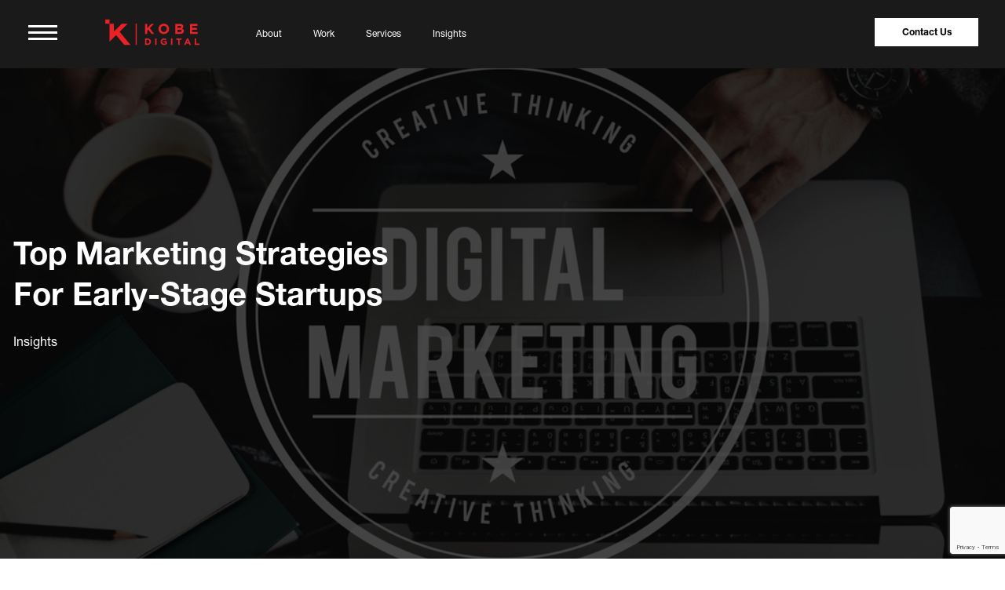

--- FILE ---
content_type: text/html; charset=UTF-8
request_url: https://kobedigital.com/early-stage-startup-marketing-strategies/
body_size: 30317
content:
<!DOCTYPE html>
<html lang="en" data-preload="true">
<head>
    <meta http-equiv="Content-Type" content="text/html; charset=UTF-8">
    
    <meta name="viewport" content="width=device-width, initial-scale=1">
    

        <meta name='robots' content='index, follow, max-image-preview:large, max-snippet:-1, max-video-preview:-1' />
	<style>img:is([sizes="auto" i], [sizes^="auto," i]) { contain-intrinsic-size: 3000px 1500px }</style>
	
	<!-- This site is optimized with the Yoast SEO plugin v25.8 - https://yoast.com/wordpress/plugins/seo/ -->
	<title>Top Marketing Strategies For Early-Stage Startups</title>
	<link rel="canonical" href="https://kobedigital.com/early-stage-startup-marketing-strategies/" />
	<meta property="og:locale" content="en_US" />
	<meta property="og:type" content="article" />
	<meta property="og:title" content="Top Marketing Strategies For Early-Stage Startups" />
	<meta property="og:description" content="It takes a lot of work to start a business, and it is even harder to keep it going. This is the challenge that a startup company faces every day. You must plan and implement every step carefully if you want to succeed in a market where many startups fail. It is difficult for startups [&hellip;]" />
	<meta property="og:url" content="https://kobedigital.com/early-stage-startup-marketing-strategies/" />
	<meta property="og:site_name" content="Kobe Digital" />
	<meta property="article:published_time" content="2022-10-05T21:03:38+00:00" />
	<meta property="article:modified_time" content="2023-02-02T22:36:14+00:00" />
	<meta property="og:image" content="https://kobedigital.com/wp-content/uploads/2022/09/Depositphotos_106434804_S.jpg" />
	<meta property="og:image:width" content="999" />
	<meta property="og:image:height" content="667" />
	<meta property="og:image:type" content="image/jpeg" />
	<meta name="author" content="Content Writer" />
	<meta name="twitter:card" content="summary_large_image" />
	<meta name="twitter:label1" content="Written by" />
	<meta name="twitter:data1" content="Content Writer" />
	<meta name="twitter:label2" content="Est. reading time" />
	<meta name="twitter:data2" content="5 minutes" />
	<script type="application/ld+json" class="yoast-schema-graph">{"@context":"https://schema.org","@graph":[{"@type":"Article","@id":"https://kobedigital.com/early-stage-startup-marketing-strategies/#article","isPartOf":{"@id":"https://kobedigital.com/early-stage-startup-marketing-strategies/"},"author":{"name":"Content Writer","@id":"https://kobedigital.com/#/schema/person/a200ce88e4c2b0d3638c3081d7ebeb71"},"headline":"Top Marketing Strategies For Early-Stage Startups","datePublished":"2022-10-05T21:03:38+00:00","dateModified":"2023-02-02T22:36:14+00:00","mainEntityOfPage":{"@id":"https://kobedigital.com/early-stage-startup-marketing-strategies/"},"wordCount":1072,"commentCount":0,"publisher":{"@id":"https://kobedigital.com/#organization"},"image":{"@id":"https://kobedigital.com/early-stage-startup-marketing-strategies/#primaryimage"},"thumbnailUrl":"https://kobedigital.com/wp-content/uploads/2022/09/Depositphotos_106434804_S.jpg","articleSection":["Insights"],"inLanguage":"en-US","potentialAction":[{"@type":"CommentAction","name":"Comment","target":["https://kobedigital.com/early-stage-startup-marketing-strategies/#respond"]}]},{"@type":"WebPage","@id":"https://kobedigital.com/early-stage-startup-marketing-strategies/","url":"https://kobedigital.com/early-stage-startup-marketing-strategies/","name":"Top Marketing Strategies For Early-Stage Startups","isPartOf":{"@id":"https://kobedigital.com/#website"},"primaryImageOfPage":{"@id":"https://kobedigital.com/early-stage-startup-marketing-strategies/#primaryimage"},"image":{"@id":"https://kobedigital.com/early-stage-startup-marketing-strategies/#primaryimage"},"thumbnailUrl":"https://kobedigital.com/wp-content/uploads/2022/09/Depositphotos_106434804_S.jpg","datePublished":"2022-10-05T21:03:38+00:00","dateModified":"2023-02-02T22:36:14+00:00","breadcrumb":{"@id":"https://kobedigital.com/early-stage-startup-marketing-strategies/#breadcrumb"},"inLanguage":"en-US","potentialAction":[{"@type":"ReadAction","target":["https://kobedigital.com/early-stage-startup-marketing-strategies/"]}]},{"@type":"ImageObject","inLanguage":"en-US","@id":"https://kobedigital.com/early-stage-startup-marketing-strategies/#primaryimage","url":"https://kobedigital.com/wp-content/uploads/2022/09/Depositphotos_106434804_S.jpg","contentUrl":"https://kobedigital.com/wp-content/uploads/2022/09/Depositphotos_106434804_S.jpg","width":999,"height":667,"caption":"Digital Marketing"},{"@type":"BreadcrumbList","@id":"https://kobedigital.com/early-stage-startup-marketing-strategies/#breadcrumb","itemListElement":[{"@type":"ListItem","position":1,"name":"Home","item":"https://kobedigital.com/"},{"@type":"ListItem","position":2,"name":"Top Marketing Strategies For Early-Stage Startups"}]},{"@type":"WebSite","@id":"https://kobedigital.com/#website","url":"https://kobedigital.com/","name":"Kobe Digital","description":"Just another WordPress site","publisher":{"@id":"https://kobedigital.com/#organization"},"potentialAction":[{"@type":"SearchAction","target":{"@type":"EntryPoint","urlTemplate":"https://kobedigital.com/?s={search_term_string}"},"query-input":{"@type":"PropertyValueSpecification","valueRequired":true,"valueName":"search_term_string"}}],"inLanguage":"en-US"},{"@type":"Organization","@id":"https://kobedigital.com/#organization","name":"Kobe Digital","url":"https://kobedigital.com/","logo":{"@type":"ImageObject","inLanguage":"en-US","@id":"https://kobedigital.com/#/schema/logo/image/","url":"https://kobedigital.com/wp-content/uploads/2020/10/logo_rdact.svg","contentUrl":"https://kobedigital.com/wp-content/uploads/2020/10/logo_rdact.svg","caption":"Kobe Digital"},"image":{"@id":"https://kobedigital.com/#/schema/logo/image/"}},{"@type":"Person","@id":"https://kobedigital.com/#/schema/person/a200ce88e4c2b0d3638c3081d7ebeb71","name":"Content Writer","image":{"@type":"ImageObject","inLanguage":"en-US","@id":"https://kobedigital.com/#/schema/person/image/","url":"https://secure.gravatar.com/avatar/86df167c5b13bb3034cc5c39d4afd1f61bd048d7d5989938d35c7a470e4a85af?s=96&d=mm&r=g","contentUrl":"https://secure.gravatar.com/avatar/86df167c5b13bb3034cc5c39d4afd1f61bd048d7d5989938d35c7a470e4a85af?s=96&d=mm&r=g","caption":"Content Writer"},"description":"Kobe Digital is a unified team of performance marketing, design, and video production experts. Our mastery of these disciplines is what makes us effective. Our ability to integrate them seamlessly is what makes us unique.","url":"https://kobedigital.com/author/contentwriter/"}]}</script>
	<!-- / Yoast SEO plugin. -->


<link rel='dns-prefetch' href='//kobedigital.com' />
<link rel="alternate" type="application/rss+xml" title="Kobe Digital &raquo; Feed" href="https://kobedigital.com/feed/" />
<link rel="alternate" type="application/rss+xml" title="Kobe Digital &raquo; Comments Feed" href="https://kobedigital.com/comments/feed/" />
<link rel="alternate" type="application/rss+xml" title="Kobe Digital &raquo; Top Marketing Strategies For Early-Stage Startups Comments Feed" href="https://kobedigital.com/early-stage-startup-marketing-strategies/feed/" />
<script>
window._wpemojiSettings = {"baseUrl":"https:\/\/s.w.org\/images\/core\/emoji\/16.0.1\/72x72\/","ext":".png","svgUrl":"https:\/\/s.w.org\/images\/core\/emoji\/16.0.1\/svg\/","svgExt":".svg","source":{"concatemoji":"https:\/\/kobedigital.com\/wp-includes\/js\/wp-emoji-release.min.js?ver=6.8.2"}};
/*! This file is auto-generated */
!function(s,n){var o,i,e;function c(e){try{var t={supportTests:e,timestamp:(new Date).valueOf()};sessionStorage.setItem(o,JSON.stringify(t))}catch(e){}}function p(e,t,n){e.clearRect(0,0,e.canvas.width,e.canvas.height),e.fillText(t,0,0);var t=new Uint32Array(e.getImageData(0,0,e.canvas.width,e.canvas.height).data),a=(e.clearRect(0,0,e.canvas.width,e.canvas.height),e.fillText(n,0,0),new Uint32Array(e.getImageData(0,0,e.canvas.width,e.canvas.height).data));return t.every(function(e,t){return e===a[t]})}function u(e,t){e.clearRect(0,0,e.canvas.width,e.canvas.height),e.fillText(t,0,0);for(var n=e.getImageData(16,16,1,1),a=0;a<n.data.length;a++)if(0!==n.data[a])return!1;return!0}function f(e,t,n,a){switch(t){case"flag":return n(e,"\ud83c\udff3\ufe0f\u200d\u26a7\ufe0f","\ud83c\udff3\ufe0f\u200b\u26a7\ufe0f")?!1:!n(e,"\ud83c\udde8\ud83c\uddf6","\ud83c\udde8\u200b\ud83c\uddf6")&&!n(e,"\ud83c\udff4\udb40\udc67\udb40\udc62\udb40\udc65\udb40\udc6e\udb40\udc67\udb40\udc7f","\ud83c\udff4\u200b\udb40\udc67\u200b\udb40\udc62\u200b\udb40\udc65\u200b\udb40\udc6e\u200b\udb40\udc67\u200b\udb40\udc7f");case"emoji":return!a(e,"\ud83e\udedf")}return!1}function g(e,t,n,a){var r="undefined"!=typeof WorkerGlobalScope&&self instanceof WorkerGlobalScope?new OffscreenCanvas(300,150):s.createElement("canvas"),o=r.getContext("2d",{willReadFrequently:!0}),i=(o.textBaseline="top",o.font="600 32px Arial",{});return e.forEach(function(e){i[e]=t(o,e,n,a)}),i}function t(e){var t=s.createElement("script");t.src=e,t.defer=!0,s.head.appendChild(t)}"undefined"!=typeof Promise&&(o="wpEmojiSettingsSupports",i=["flag","emoji"],n.supports={everything:!0,everythingExceptFlag:!0},e=new Promise(function(e){s.addEventListener("DOMContentLoaded",e,{once:!0})}),new Promise(function(t){var n=function(){try{var e=JSON.parse(sessionStorage.getItem(o));if("object"==typeof e&&"number"==typeof e.timestamp&&(new Date).valueOf()<e.timestamp+604800&&"object"==typeof e.supportTests)return e.supportTests}catch(e){}return null}();if(!n){if("undefined"!=typeof Worker&&"undefined"!=typeof OffscreenCanvas&&"undefined"!=typeof URL&&URL.createObjectURL&&"undefined"!=typeof Blob)try{var e="postMessage("+g.toString()+"("+[JSON.stringify(i),f.toString(),p.toString(),u.toString()].join(",")+"));",a=new Blob([e],{type:"text/javascript"}),r=new Worker(URL.createObjectURL(a),{name:"wpTestEmojiSupports"});return void(r.onmessage=function(e){c(n=e.data),r.terminate(),t(n)})}catch(e){}c(n=g(i,f,p,u))}t(n)}).then(function(e){for(var t in e)n.supports[t]=e[t],n.supports.everything=n.supports.everything&&n.supports[t],"flag"!==t&&(n.supports.everythingExceptFlag=n.supports.everythingExceptFlag&&n.supports[t]);n.supports.everythingExceptFlag=n.supports.everythingExceptFlag&&!n.supports.flag,n.DOMReady=!1,n.readyCallback=function(){n.DOMReady=!0}}).then(function(){return e}).then(function(){var e;n.supports.everything||(n.readyCallback(),(e=n.source||{}).concatemoji?t(e.concatemoji):e.wpemoji&&e.twemoji&&(t(e.twemoji),t(e.wpemoji)))}))}((window,document),window._wpemojiSettings);
</script>
<style id='wp-emoji-styles-inline-css'>

	img.wp-smiley, img.emoji {
		display: inline !important;
		border: none !important;
		box-shadow: none !important;
		height: 1em !important;
		width: 1em !important;
		margin: 0 0.07em !important;
		vertical-align: -0.1em !important;
		background: none !important;
		padding: 0 !important;
	}
</style>
<link rel='stylesheet' id='wp-block-library-css' href='https://kobedigital.com/wp-includes/css/dist/block-library/style.min.css?ver=6.8.2' media='all' />
<style id='classic-theme-styles-inline-css'>
/*! This file is auto-generated */
.wp-block-button__link{color:#fff;background-color:#32373c;border-radius:9999px;box-shadow:none;text-decoration:none;padding:calc(.667em + 2px) calc(1.333em + 2px);font-size:1.125em}.wp-block-file__button{background:#32373c;color:#fff;text-decoration:none}
</style>
<style id='global-styles-inline-css'>
:root{--wp--preset--aspect-ratio--square: 1;--wp--preset--aspect-ratio--4-3: 4/3;--wp--preset--aspect-ratio--3-4: 3/4;--wp--preset--aspect-ratio--3-2: 3/2;--wp--preset--aspect-ratio--2-3: 2/3;--wp--preset--aspect-ratio--16-9: 16/9;--wp--preset--aspect-ratio--9-16: 9/16;--wp--preset--color--black: #000000;--wp--preset--color--cyan-bluish-gray: #abb8c3;--wp--preset--color--white: #ffffff;--wp--preset--color--pale-pink: #f78da7;--wp--preset--color--vivid-red: #cf2e2e;--wp--preset--color--luminous-vivid-orange: #ff6900;--wp--preset--color--luminous-vivid-amber: #fcb900;--wp--preset--color--light-green-cyan: #7bdcb5;--wp--preset--color--vivid-green-cyan: #00d084;--wp--preset--color--pale-cyan-blue: #8ed1fc;--wp--preset--color--vivid-cyan-blue: #0693e3;--wp--preset--color--vivid-purple: #9b51e0;--wp--preset--gradient--vivid-cyan-blue-to-vivid-purple: linear-gradient(135deg,rgba(6,147,227,1) 0%,rgb(155,81,224) 100%);--wp--preset--gradient--light-green-cyan-to-vivid-green-cyan: linear-gradient(135deg,rgb(122,220,180) 0%,rgb(0,208,130) 100%);--wp--preset--gradient--luminous-vivid-amber-to-luminous-vivid-orange: linear-gradient(135deg,rgba(252,185,0,1) 0%,rgba(255,105,0,1) 100%);--wp--preset--gradient--luminous-vivid-orange-to-vivid-red: linear-gradient(135deg,rgba(255,105,0,1) 0%,rgb(207,46,46) 100%);--wp--preset--gradient--very-light-gray-to-cyan-bluish-gray: linear-gradient(135deg,rgb(238,238,238) 0%,rgb(169,184,195) 100%);--wp--preset--gradient--cool-to-warm-spectrum: linear-gradient(135deg,rgb(74,234,220) 0%,rgb(151,120,209) 20%,rgb(207,42,186) 40%,rgb(238,44,130) 60%,rgb(251,105,98) 80%,rgb(254,248,76) 100%);--wp--preset--gradient--blush-light-purple: linear-gradient(135deg,rgb(255,206,236) 0%,rgb(152,150,240) 100%);--wp--preset--gradient--blush-bordeaux: linear-gradient(135deg,rgb(254,205,165) 0%,rgb(254,45,45) 50%,rgb(107,0,62) 100%);--wp--preset--gradient--luminous-dusk: linear-gradient(135deg,rgb(255,203,112) 0%,rgb(199,81,192) 50%,rgb(65,88,208) 100%);--wp--preset--gradient--pale-ocean: linear-gradient(135deg,rgb(255,245,203) 0%,rgb(182,227,212) 50%,rgb(51,167,181) 100%);--wp--preset--gradient--electric-grass: linear-gradient(135deg,rgb(202,248,128) 0%,rgb(113,206,126) 100%);--wp--preset--gradient--midnight: linear-gradient(135deg,rgb(2,3,129) 0%,rgb(40,116,252) 100%);--wp--preset--font-size--small: 13px;--wp--preset--font-size--medium: 20px;--wp--preset--font-size--large: 36px;--wp--preset--font-size--x-large: 42px;--wp--preset--spacing--20: 0.44rem;--wp--preset--spacing--30: 0.67rem;--wp--preset--spacing--40: 1rem;--wp--preset--spacing--50: 1.5rem;--wp--preset--spacing--60: 2.25rem;--wp--preset--spacing--70: 3.38rem;--wp--preset--spacing--80: 5.06rem;--wp--preset--shadow--natural: 6px 6px 9px rgba(0, 0, 0, 0.2);--wp--preset--shadow--deep: 12px 12px 50px rgba(0, 0, 0, 0.4);--wp--preset--shadow--sharp: 6px 6px 0px rgba(0, 0, 0, 0.2);--wp--preset--shadow--outlined: 6px 6px 0px -3px rgba(255, 255, 255, 1), 6px 6px rgba(0, 0, 0, 1);--wp--preset--shadow--crisp: 6px 6px 0px rgba(0, 0, 0, 1);}:where(.is-layout-flex){gap: 0.5em;}:where(.is-layout-grid){gap: 0.5em;}body .is-layout-flex{display: flex;}.is-layout-flex{flex-wrap: wrap;align-items: center;}.is-layout-flex > :is(*, div){margin: 0;}body .is-layout-grid{display: grid;}.is-layout-grid > :is(*, div){margin: 0;}:where(.wp-block-columns.is-layout-flex){gap: 2em;}:where(.wp-block-columns.is-layout-grid){gap: 2em;}:where(.wp-block-post-template.is-layout-flex){gap: 1.25em;}:where(.wp-block-post-template.is-layout-grid){gap: 1.25em;}.has-black-color{color: var(--wp--preset--color--black) !important;}.has-cyan-bluish-gray-color{color: var(--wp--preset--color--cyan-bluish-gray) !important;}.has-white-color{color: var(--wp--preset--color--white) !important;}.has-pale-pink-color{color: var(--wp--preset--color--pale-pink) !important;}.has-vivid-red-color{color: var(--wp--preset--color--vivid-red) !important;}.has-luminous-vivid-orange-color{color: var(--wp--preset--color--luminous-vivid-orange) !important;}.has-luminous-vivid-amber-color{color: var(--wp--preset--color--luminous-vivid-amber) !important;}.has-light-green-cyan-color{color: var(--wp--preset--color--light-green-cyan) !important;}.has-vivid-green-cyan-color{color: var(--wp--preset--color--vivid-green-cyan) !important;}.has-pale-cyan-blue-color{color: var(--wp--preset--color--pale-cyan-blue) !important;}.has-vivid-cyan-blue-color{color: var(--wp--preset--color--vivid-cyan-blue) !important;}.has-vivid-purple-color{color: var(--wp--preset--color--vivid-purple) !important;}.has-black-background-color{background-color: var(--wp--preset--color--black) !important;}.has-cyan-bluish-gray-background-color{background-color: var(--wp--preset--color--cyan-bluish-gray) !important;}.has-white-background-color{background-color: var(--wp--preset--color--white) !important;}.has-pale-pink-background-color{background-color: var(--wp--preset--color--pale-pink) !important;}.has-vivid-red-background-color{background-color: var(--wp--preset--color--vivid-red) !important;}.has-luminous-vivid-orange-background-color{background-color: var(--wp--preset--color--luminous-vivid-orange) !important;}.has-luminous-vivid-amber-background-color{background-color: var(--wp--preset--color--luminous-vivid-amber) !important;}.has-light-green-cyan-background-color{background-color: var(--wp--preset--color--light-green-cyan) !important;}.has-vivid-green-cyan-background-color{background-color: var(--wp--preset--color--vivid-green-cyan) !important;}.has-pale-cyan-blue-background-color{background-color: var(--wp--preset--color--pale-cyan-blue) !important;}.has-vivid-cyan-blue-background-color{background-color: var(--wp--preset--color--vivid-cyan-blue) !important;}.has-vivid-purple-background-color{background-color: var(--wp--preset--color--vivid-purple) !important;}.has-black-border-color{border-color: var(--wp--preset--color--black) !important;}.has-cyan-bluish-gray-border-color{border-color: var(--wp--preset--color--cyan-bluish-gray) !important;}.has-white-border-color{border-color: var(--wp--preset--color--white) !important;}.has-pale-pink-border-color{border-color: var(--wp--preset--color--pale-pink) !important;}.has-vivid-red-border-color{border-color: var(--wp--preset--color--vivid-red) !important;}.has-luminous-vivid-orange-border-color{border-color: var(--wp--preset--color--luminous-vivid-orange) !important;}.has-luminous-vivid-amber-border-color{border-color: var(--wp--preset--color--luminous-vivid-amber) !important;}.has-light-green-cyan-border-color{border-color: var(--wp--preset--color--light-green-cyan) !important;}.has-vivid-green-cyan-border-color{border-color: var(--wp--preset--color--vivid-green-cyan) !important;}.has-pale-cyan-blue-border-color{border-color: var(--wp--preset--color--pale-cyan-blue) !important;}.has-vivid-cyan-blue-border-color{border-color: var(--wp--preset--color--vivid-cyan-blue) !important;}.has-vivid-purple-border-color{border-color: var(--wp--preset--color--vivid-purple) !important;}.has-vivid-cyan-blue-to-vivid-purple-gradient-background{background: var(--wp--preset--gradient--vivid-cyan-blue-to-vivid-purple) !important;}.has-light-green-cyan-to-vivid-green-cyan-gradient-background{background: var(--wp--preset--gradient--light-green-cyan-to-vivid-green-cyan) !important;}.has-luminous-vivid-amber-to-luminous-vivid-orange-gradient-background{background: var(--wp--preset--gradient--luminous-vivid-amber-to-luminous-vivid-orange) !important;}.has-luminous-vivid-orange-to-vivid-red-gradient-background{background: var(--wp--preset--gradient--luminous-vivid-orange-to-vivid-red) !important;}.has-very-light-gray-to-cyan-bluish-gray-gradient-background{background: var(--wp--preset--gradient--very-light-gray-to-cyan-bluish-gray) !important;}.has-cool-to-warm-spectrum-gradient-background{background: var(--wp--preset--gradient--cool-to-warm-spectrum) !important;}.has-blush-light-purple-gradient-background{background: var(--wp--preset--gradient--blush-light-purple) !important;}.has-blush-bordeaux-gradient-background{background: var(--wp--preset--gradient--blush-bordeaux) !important;}.has-luminous-dusk-gradient-background{background: var(--wp--preset--gradient--luminous-dusk) !important;}.has-pale-ocean-gradient-background{background: var(--wp--preset--gradient--pale-ocean) !important;}.has-electric-grass-gradient-background{background: var(--wp--preset--gradient--electric-grass) !important;}.has-midnight-gradient-background{background: var(--wp--preset--gradient--midnight) !important;}.has-small-font-size{font-size: var(--wp--preset--font-size--small) !important;}.has-medium-font-size{font-size: var(--wp--preset--font-size--medium) !important;}.has-large-font-size{font-size: var(--wp--preset--font-size--large) !important;}.has-x-large-font-size{font-size: var(--wp--preset--font-size--x-large) !important;}
:where(.wp-block-post-template.is-layout-flex){gap: 1.25em;}:where(.wp-block-post-template.is-layout-grid){gap: 1.25em;}
:where(.wp-block-columns.is-layout-flex){gap: 2em;}:where(.wp-block-columns.is-layout-grid){gap: 2em;}
:root :where(.wp-block-pullquote){font-size: 1.5em;line-height: 1.6;}
</style>
<link rel='stylesheet' id='contact-form-7-css' href='https://kobedigital.com/wp-content/plugins/contact-form-7/includes/css/styles.css?ver=6.1.1' media='all' />
<link rel='stylesheet' id='wp-video-popup-css' href='https://kobedigital.com/wp-content/plugins/responsive-youtube-vimeo-popup/assets/css/wp-video-popup.css?ver=2.10.2' media='all' />
<link rel='stylesheet' id='kobedigital-style-css' href='https://kobedigital.com/wp-content/themes/kobedigital/style.css?ver=1.0.0' media='all' />
<link rel='stylesheet' id='kobedigital-blog-bootstrap-style-css' href='https://kobedigital.com/wp-content/themes/kobedigital/css/vendor/bootstrap.min.css?ver=6.8.2' media='all' />
<link rel='stylesheet' id='kobe-plugin-style-css' href='https://kobedigital.com/wp-content/themes/kobedigital/css/plugin.css?ver=6.8.2' media='all' />
<link rel='stylesheet' id='kobe-responsive-css' href='https://kobedigital.com/wp-content/themes/kobedigital/css/responsive.css?ver=6.8.2' media='all' />
<link rel='stylesheet' id='kobe-animation-style-css' href='https://kobedigital.com/wp-content/themes/kobedigital/css/vendor/animation.css?ver=6.8.2' media='all' />
<link rel='stylesheet' id='kobe-aos-style-css' href='https://kobedigital.com/wp-content/themes/kobedigital/css/vendor/aos.css?ver=6.8.2' media='all' />
<link rel='stylesheet' id='kobedigital-owl-carousel-style-css' href='https://kobedigital.com/wp-content/themes/kobedigital/css/vendor/owl.carousel.css?ver=6.8.2' media='all' />
<link rel='stylesheet' id='kobedigital-fullpage-css' href='https://kobedigital.com/wp-content/themes/kobedigital/css/vendor/fullpage.min.css?ver=6.8.2' media='all' />
<link rel='stylesheet' id='kobedigital-select2-css' href='https://kobedigital.com/wp-content/themes/kobedigital/css/vendor/select2.min.css?ver=6.8.2' media='all' />
<link rel='stylesheet' id='kobedigital-rangeSlider-css' href='https://kobedigital.com/wp-content/themes/kobedigital/css/vendor/ion.rangeSlider.min.css?ver=6.8.2' media='all' />
<link rel='stylesheet' id='kobe-style-style-css' href='https://kobedigital.com/wp-content/themes/kobedigital/css/style.css?ver=6.8.2' media='all' />
<link rel='stylesheet' id='kobe-dev-style-css' href='https://kobedigital.com/wp-content/themes/kobedigital/css/dev-style.css?ver=6.8.2' media='all' />
<link rel='stylesheet' id='kobedigital-free-style-css' href='https://kobedigital.com/wp-content/themes/kobedigital/css/free.min.css?ver=6.8.2' media='all' />
<link rel='stylesheet' id='kobedigital-video-js-css' href='https://kobedigital.com/wp-content/themes/kobedigital/css/vendor/video-js.min.css?ver=6.8.2' media='all' />
<script src="https://kobedigital.com/wp-includes/js/jquery/jquery.min.js?ver=3.7.1" id="jquery-core-js"></script>
<script src="https://kobedigital.com/wp-includes/js/jquery/jquery-migrate.min.js?ver=3.4.1" id="jquery-migrate-js"></script>
<script src="https://kobedigital.com/wp-content/themes/kobedigital/js/custom.js?ver=6.8.2" id="kobe-custom-js-js"></script>
<script id="ajax-scroll-load-more-js-extra">
var scroll_loadmore_params = {"ajaxurl":"https:\/\/kobedigital.com\/wp-admin\/admin-ajax.php","posts":"{\"page\":0,\"name\":\"early-stage-startup-marketing-strategies\",\"error\":\"\",\"m\":\"\",\"p\":0,\"post_parent\":\"\",\"subpost\":\"\",\"subpost_id\":\"\",\"attachment\":\"\",\"attachment_id\":0,\"pagename\":\"\",\"page_id\":0,\"second\":\"\",\"minute\":\"\",\"hour\":\"\",\"day\":0,\"monthnum\":0,\"year\":0,\"w\":0,\"category_name\":\"\",\"tag\":\"\",\"cat\":\"\",\"tag_id\":\"\",\"author\":\"\",\"author_name\":\"\",\"feed\":\"\",\"tb\":\"\",\"paged\":0,\"meta_key\":\"\",\"meta_value\":\"\",\"preview\":\"\",\"s\":\"\",\"sentence\":\"\",\"title\":\"\",\"fields\":\"all\",\"menu_order\":\"\",\"embed\":\"\",\"category__in\":[],\"category__not_in\":[],\"category__and\":[],\"post__in\":[],\"post__not_in\":[],\"post_name__in\":[],\"tag__in\":[],\"tag__not_in\":[],\"tag__and\":[],\"tag_slug__in\":[],\"tag_slug__and\":[],\"post_parent__in\":[],\"post_parent__not_in\":[],\"author__in\":[],\"author__not_in\":[],\"search_columns\":[],\"ignore_sticky_posts\":false,\"suppress_filters\":false,\"cache_results\":true,\"update_post_term_cache\":true,\"update_menu_item_cache\":false,\"lazy_load_term_meta\":true,\"update_post_meta_cache\":true,\"post_type\":\"\",\"posts_per_page\":10,\"nopaging\":false,\"comments_per_page\":\"50\",\"no_found_rows\":false,\"order\":\"DESC\"}","current_page":"1","max_page":"0"};
</script>
<script src="https://kobedigital.com/wp-content/themes/kobedigital/js/ajax-scroll-load-more.js?ver=6.8.2" id="ajax-scroll-load-more-js"></script>
<link rel="https://api.w.org/" href="https://kobedigital.com/wp-json/" /><link rel="alternate" title="JSON" type="application/json" href="https://kobedigital.com/wp-json/wp/v2/posts/24374" /><link rel="EditURI" type="application/rsd+xml" title="RSD" href="https://kobedigital.com/xmlrpc.php?rsd" />
<meta name="generator" content="WordPress 6.8.2" />
<link rel='shortlink' href='https://kobedigital.com/?p=24374' />
<link rel="alternate" title="oEmbed (JSON)" type="application/json+oembed" href="https://kobedigital.com/wp-json/oembed/1.0/embed?url=https%3A%2F%2Fkobedigital.com%2Fearly-stage-startup-marketing-strategies%2F" />
<link rel="alternate" title="oEmbed (XML)" type="text/xml+oembed" href="https://kobedigital.com/wp-json/oembed/1.0/embed?url=https%3A%2F%2Fkobedigital.com%2Fearly-stage-startup-marketing-strategies%2F&#038;format=xml" />
<!-- Start Drift By WP-Plugin: Drift -->
<script>
    "use strict";

    function LoadDriftWidget() {
      var t = window.driftt = window.drift = window.driftt || [];
      if (!t.init) {
        if (t.invoked) return void (window.console && console.error && console.error("Drift snippet included twice."));
        t.invoked = !0, t.methods = [ "identify", "config", "track", "reset", "debug", "show", "ping", "page", "hide", "off", "on" ], 
        t.factory = function(e) {
          return function() {
            var n = Array.prototype.slice.call(arguments);
            return n.unshift(e), t.push(n), t;
          };
        }, t.methods.forEach(function(e) {
          t[e] = t.factory(e);
        }), t.load = function(t) {
          var e = 3e5, n = Math.ceil(new Date() / e) * e, o = document.createElement("script");
          o.type = "text/javascript", o.async = !0, o.crossorigin = "anonymous", o.src = "https://js.driftt.com/include/" + n + "/" + t + ".js";
          var i = document.getElementsByTagName("script")[0];
          i.parentNode.insertBefore(o, i);
        };
      }
drift.SNIPPET_VERSION = '0.3.1';
    drift.load('rgb3db7t3dd4');
    };
    
window.onload = function() {
setTimeout(function(){ 
     LoadDriftWidget() 
}, 400)
  };

    </script><!-- end: Drift Code. -->
<link rel="pingback" href="https://kobedigital.com/xmlrpc.php"><style>.recentcomments a{display:inline !important;padding:0 !important;margin:0 !important;}</style><link rel="icon" href="https://kobedigital.com/wp-content/uploads/2020/10/cropped-favicon-32x32.png" sizes="32x32" />
<link rel="icon" href="https://kobedigital.com/wp-content/uploads/2020/10/cropped-favicon-192x192.png" sizes="192x192" />
<link rel="apple-touch-icon" href="https://kobedigital.com/wp-content/uploads/2020/10/cropped-favicon-180x180.png" />
<meta name="msapplication-TileImage" content="https://kobedigital.com/wp-content/uploads/2020/10/cropped-favicon-270x270.png" />
		<style id="wp-custom-css">
			@media only screen and (max-width: 767px) {
	.page-id-1409 .hero-simple__bg {
		background-position: 75% center;
	}
}		</style>
		     
    <script id="mcjs">!function(c,h,i,m,p){m=c.createElement(h),p=c.getElementsByTagName(h)[0],m.async=1,m.src=i,p.parentNode.insertBefore(m,p)}(document,"script","https://chimpstatic.com/mcjs-connected/js/users/60ddc5d611bc5e09fad9f1c56/a0ad34626ee5789ca08d97450.js");</script>
    

    <!-- Start of Async Drift Code -->
    
    <!-- <script>
    "use strict";

    !function() {
      var t = window.driftt = window.drift = window.driftt || [];
      if (!t.init) {
        if (t.invoked) return void (window.console && console.error && console.error("Drift snippet included twice."));
        t.invoked = !0, t.methods = [ "identify", "config", "track", "reset", "debug", "show", "ping", "page", "hide", "off", "on" ], 
        t.factory = function(e) {
          return function() {
            var n = Array.prototype.slice.call(arguments);
            return n.unshift(e), t.push(n), t;
          };
        }, t.methods.forEach(function(e) {
          t[e] = t.factory(e);
        }), t.load = function(t) {
          var e = 3e5, n = Math.ceil(new Date() / e) * e, o = document.createElement("script");
          o.type = "text/javascript", o.async = !0, o.crossorigin = "anonymous", o.src = "https://js.driftt.com/include/" + n + "/" + t + ".js";
          var i = document.getElementsByTagName("script")[0];
          i.parentNode.insertBefore(o, i);
        };
      }
    }();
    drift.SNIPPET_VERSION = '0.3.1';
    drift.load('rgb3db7t3dd4');
    </script> -->
    
    <!-- End of Async Drift Code -->

    <!-- Google Tag Manager -->

    
        <script>(function(w,d,s,l,i){w[l]=w[l]||[];w[l].push({'gtm.start':
        new Date().getTime(),event:'gtm.js'});var f=d.getElementsByTagName(s)[0],
        j=d.createElement(s),dl=l!='dataLayer'?'&l='+l:'';j.async=true;j.src=
        'https://www.googletagmanager.com/gtm.js?id='+i+dl;f.parentNode.insertBefore(j,f);
        })(window,document,'script','dataLayer','GTM-P5D529W');</script>

    
    <!-- End Google Tag Manager -->
    
</head>

<body class="wp-singular post-template-default single single-post postid-24374 single-format-standard wp-custom-logo wp-theme-kobedigital ">

<!-- Google Tag Manager (noscript) -->
<noscript><iframe src="https://www.googletagmanager.com/ns.html?id=GTM-P5D529W"
height="0" width="0" style="display:none;visibility:hidden"></iframe></noscript>
<!-- End Google Tag Manager (noscript) -->


<svg xmlns="http://www.w3.org/2000/svg" style="position: absolute; height: 0;">
    <symbol id="main-logo" viewBox="0 0 238 65">
        <g><g><path  d="M27.447 40.026l20.759 24.562H63.96L36.3 31.48 56.78 11.116H41.998l-20.4 20.097V11.116H10.913v45.377z"/></g><g><path  d="M.226 11.116h10.686V.429H.226z"/></g><g><path  d="M100.501 11.582h5.559V22.63l10.254-11.048h6.713l-10.288 10.724 10.758 14.549h-6.679l-7.834-10.757-2.924 3.03v7.727h-5.559z"/></g><g><path  d="M134.577 24.219c0-7.184 5.67-13.07 13.464-13.07 7.799 0 13.397 5.814 13.397 12.999v.07c0 7.185-5.668 13.07-13.47 13.07-7.794 0-13.391-5.812-13.391-12.998zm21.047 0c0-4.333-3.177-7.943-7.655-7.943-4.474 0-7.578 3.538-7.578 7.872v.07c0 4.334 3.178 7.943 7.65 7.943 4.479 0 7.583-3.537 7.583-7.871z"/></g><g><path  d="M188.944 11.583c2.885 0 5.162.795 6.605 2.238 1.155 1.156 1.733 2.564 1.733 4.297v.073c0 2.85-1.517 4.439-3.322 5.449 2.925 1.12 4.731 2.818 4.731 6.212v.07c0 4.624-3.754 6.935-9.459 6.935H177.21V11.583zm2.813 7.474c0-1.661-1.3-2.6-3.645-2.6h-5.49V21.8h5.128c2.456 0 4.007-.796 4.007-2.672zm-9.135 7.364v5.56h6.61c2.454 0 3.935-.866 3.935-2.745v-.072c0-1.696-1.264-2.743-4.116-2.743z"/></g><g><path  d="M214.101 11.582h19.061v4.946h-13.537v5.128h11.913v4.947h-11.913v5.306h13.718v4.946h-19.242z"/></g><g><path  d="M107.074 48.413c5.12 0 8.662 3.515 8.662 8.104v.046c0 4.587-3.541 8.148-8.662 8.148h-6.357V48.413zm-2.772 3.235v9.827h2.772c2.933 0 4.913-1.977 4.913-4.866v-.046c0-2.889-1.98-4.915-4.913-4.915z"/></g><g><path  d="M126.078 64.712h3.583V48.414h-3.583z"/></g><g><path  d="M140.005 56.608v-.046c0-4.633 3.607-8.43 8.545-8.43 2.934 0 4.704.792 6.404 2.237l-2.26 2.724c-1.255-1.047-2.373-1.652-4.26-1.652-2.608 0-4.679 2.305-4.679 5.075v.046c0 2.982 2.047 5.17 4.936 5.17 1.303 0 2.467-.326 3.375-.978v-2.329h-3.61V55.33h7.08v7.078c-1.676 1.42-3.982 2.583-6.963 2.583-5.075 0-8.568-3.563-8.568-8.383z"/></g><g><path  d="M166.136 64.712h3.585V48.414h-3.585z"/></g><g><path  d="M184.58 51.719h-4.959v-3.306h13.503v3.306h-4.958v12.994h-3.587z"/></g><g><path  d="M206.356 48.295h3.306l6.985 16.417h-3.749l-1.49-3.655h-6.893l-1.49 3.656h-3.655zm3.771 9.593l-2.166-5.282-2.164 5.282z"/></g><g><path  d="M226.15 48.413h3.587v13.04h8.126v3.259H226.15z"/></g><g><path  d="M77.886 11.182v53.406"/></g><g><path  d="M76.806 64.588h2.917V11.183h-2.917z"/></g></g>
    </symbol>
    <symbol id="main-logo-design" viewBox="0 0 185 51">
        <g xmlns="http://www.w3.org/2000/svg"><g><path fill="#46b472" d="M22.19 31.387l16.401 19.407h12.445l-21.85-26.16L45.364 8.547H33.686L17.567 24.426V8.546H9.125v35.85z"/></g><g><path fill="#46b472" d="M61.185 50.792h2.301V8.6h-2.301z"/></g><g><path fill="#46b472" d="M79.92 8.91h4.395v8.73l8.104-8.73h5.303l-8.13 8.474 8.503 11.498h-5.277l-6.192-8.503-2.311 2.4v6.103H79.92z"/></g><g><path fill="#46b472" d="M123.46 18.952c0 3.425-2.455 6.221-5.99 6.221-3.54 0-6.05-2.855-6.05-6.276v-.058c0-3.426 2.455-6.219 5.988-6.219 3.541 0 6.052 2.854 6.052 6.277zm-16.634 0c0 5.68 4.426 10.271 10.582 10.271 6.166 0 10.646-4.65 10.646-10.326v-.058c0-5.676-4.425-10.272-10.584-10.272-6.165 0-10.644 4.651-10.644 10.33z"/></g><g><path fill="#46b472" d="M149.853 20.637c2.254 0 3.253.83 3.253 2.167v.06c0 1.48-1.173 2.166-3.113 2.166h-5.22v-4.393zm2.14-5.763c0 1.483-1.228 2.111-3.167 2.111h-4.053v-4.224h4.336c1.853 0 2.883.744 2.883 2.055zm-11.498 14.008h9.498c4.512 0 7.478-1.825 7.478-5.479v-.055c0-2.682-1.426-4.026-3.739-4.908 1.428-.8 2.626-2.056 2.626-4.309v-.056c0-1.37-.457-2.482-1.37-3.397-1.139-1.14-2.938-1.768-5.22-1.768h-9.273z"/></g><g><path fill="#46b472" d="M169.624 8.91h15.064v3.91H173.99v4.05h9.412v3.907h-9.412v4.196h10.844v3.91h-15.21z"/></g><g><path fill="#46b472" d="M84.092 40.562c2.323 0 3.886 1.598 3.886 3.883v.032c0 2.283-1.563 3.85-3.886 3.85h-2.188v-7.765zM79.07 50.885h5.023c4.05 0 6.848-2.815 6.848-6.44v-.04c0-3.626-2.798-6.403-6.848-6.403H79.07z"/></g><g><path fill="#46b472" d="M100.33 38.002h9.717v2.521h-6.9v2.612h6.074v2.522h-6.075v2.706h6.994v2.522h-9.81z"/></g><g><path fill="#46b472" d="M118.647 49.007l1.675-2.004c1.16.954 2.371 1.563 3.844 1.563 1.158 0 1.861-.459 1.861-1.214v-.037c0-.719-.44-1.086-2.597-1.638-2.595-.663-4.267-1.381-4.267-3.937v-.041c0-2.335 1.878-3.882 4.509-3.882 1.874 0 3.477.591 4.785 1.637l-1.475 2.135c-1.14-.791-2.262-1.27-3.347-1.27-1.088 0-1.657.498-1.657 1.123v.039c0 .847.552 1.12 2.777 1.689 2.613.685 4.085 1.623 4.085 3.868v.037c0 2.559-1.95 3.994-4.727 3.994-1.95 0-3.922-.681-5.466-2.062z"/></g><g><path fill="#46b472" d="M138.306 38.001h2.835v12.883h-2.835z"/></g><g><path fill="#46b472" d="M150.658 44.479v-.034c0-3.664 2.852-6.663 6.753-6.663 2.318 0 3.718.625 5.061 1.767l-1.785 2.15c-.994-.827-1.88-1.306-3.367-1.306-2.062 0-3.699 1.822-3.699 4.014v.038c0 2.354 1.618 4.083 3.901 4.083 1.03 0 1.95-.257 2.667-.771v-1.841h-2.854v-2.448h5.597v5.595c-1.323 1.12-3.147 2.042-5.504 2.042-4.009 0-6.77-2.816-6.77-6.626z"/></g><g><path fill="#46b472" d="M172.526 38.002h2.612l6.036 7.934v-7.934h2.797v12.883h-2.41l-6.242-8.19v8.19h-2.793z"/></g><g><path fill="#46b472" d="M.684 8.677h8.468V.208H.684z"/></g></g>
    </symbol>
    <symbol id="main-logo-media" viewBox="0 0 186 51">
        <g><g><path fill="#51a8dd" d="M.761 8.839h8.406V.432H.761z"/></g><g><path fill="#51a8dd" d="M22.173 31.581l16.332 19.32h12.39L29.139 24.856l16.108-16.02H33.622l-16.05 15.81V8.837H9.168v35.7z"/></g><g><path fill="#51a8dd" d="M61.001 50.902h2.292V8.893h-2.292z"/></g><g><path fill="#51a8dd" d="M79.605 9.2h4.377v8.694L92.049 9.2h5.287l-8.1 8.435 8.469 11.45h-5.258l-6.165-8.464-2.3 2.383v6.081h-4.377z"/></g><g><path fill="#51a8dd" d="M122.96 19.201c0 3.408-2.445 6.191-5.97 6.191-3.52 0-6.022-2.839-6.022-6.249v-.058c0-3.409 2.442-6.192 5.968-6.192 3.52 0 6.024 2.843 6.024 6.25zm-16.566 0c0 5.653 4.405 10.226 10.542 10.226 6.135 0 10.595-4.63 10.595-10.284v-.058c0-5.65-4.402-10.227-10.54-10.227-6.134 0-10.597 4.632-10.597 10.285z"/></g><g><path fill="#51a8dd" d="M149.235 20.874c2.245 0 3.239.828 3.239 2.162v.055c0 1.478-1.165 2.16-3.096 2.16h-5.201v-4.377zm2.134-5.737c0 1.475-1.226 2.103-3.155 2.103h-4.037v-4.205h4.32c1.847 0 2.872.74 2.872 2.044zm-11.452 13.948h9.46c4.492 0 7.444-1.818 7.444-5.452v-.059c0-2.669-1.42-4.003-3.721-4.885 1.42-.795 2.614-2.045 2.614-4.29v-.057c0-1.365-.457-2.472-1.364-3.382-1.14-1.135-2.927-1.76-5.2-1.76h-9.233z"/></g><g><path fill="#51a8dd" d="M168.923 9.2h15v3.893H173.27v4.032h9.375v3.893h-9.375v4.177h10.797v3.89h-15.144z"/></g><g><path fill="#51a8dd" d="M78.422 38.165h3.986l3.243 4.968 3.249-4.968h3.984v12.83h-3.753v-7.369l-3.48 5.024h-.075l-3.458-5.006v7.351h-3.695z"/></g><g><path fill="#51a8dd" d="M105.894 38.165h10.943v3.008h-7.213v1.96h6.533v2.803h-6.533v2.036h7.312v3.023h-11.042z"/></g><g><path fill="#51a8dd" d="M134.787 41.3c2.274 0 3.77 1.21 3.77 3.261v.037c0 2.07-1.496 3.244-3.77 3.244h-1.536V41.3zm-5.307 9.695h5.19c4.878 0 7.736-2.75 7.736-6.455v-.035c0-3.702-2.82-6.34-7.66-6.34h-5.266z"/></g><g><path fill="#51a8dd" d="M155.068 38.163h3.771v12.83h-3.771z"/></g><g><path fill="#51a8dd" d="M176.883 45.917l1.538-3.629 1.517 3.63zm-6.02 5.078h3.942l.973-2.31h5.265l.973 2.31h4.042l-5.79-12.922h-3.635z"/></g></g>
    </symbol>
    <symbol id="main-logo-studios" viewBox="0 0 184 52">
        <g><g><path fill="#f79420" d="M21.874 31.637l16.284 19.268h12.354L28.815 24.933 44.88 8.962H33.288L17.285 24.726V8.962H8.902v35.59z"/></g><g><path fill="#f79420" d="M.523 9.09h8.381V.71H.523z"/></g><g><path fill="#f79420" d="M60.587 50.901h2.287V9.011h-2.287z"/></g><g><path fill="#f79420" d="M79.178 9.322h4.362v8.664l8.046-8.664h5.267l-8.073 8.411 8.44 11.415h-5.236l-6.151-8.44-2.293 2.38v6.06h-4.362z"/></g><g><path fill="#f79420" d="M122.404 19.292c0 3.4-2.436 6.176-5.948 6.176-3.512 0-6.004-2.837-6.004-6.23v-.058c0-3.402 2.436-6.176 5.947-6.176 3.51 0 6.005 2.832 6.005 6.233zm-16.514 0c0 5.637 4.393 10.196 10.509 10.196 6.119 0 10.565-4.615 10.565-10.25v-.058c0-5.638-4.391-10.198-10.508-10.198-6.117 0-10.566 4.617-10.566 10.255z"/></g><g><path fill="#f79420" d="M148.607 20.964c2.236 0 3.226.821 3.226 2.151v.06c0 1.47-1.16 2.148-3.086 2.148h-5.183v-4.359zm2.125-5.722c0 1.471-1.222 2.097-3.145 2.097h-4.022v-4.195h4.304c1.84 0 2.863.737 2.863 2.04zm-11.417 13.906h9.433c4.474 0 7.422-1.812 7.422-5.439v-.056c0-2.663-1.418-3.99-3.71-4.87 1.414-.797 2.604-2.04 2.604-4.28v-.056c0-1.358-.454-2.465-1.359-3.37-1.135-1.132-2.919-1.755-5.185-1.755h-9.206z"/></g><g><path fill="#f79420" d="M168.237 9.322h14.953v3.88h-10.62v4.021h9.346v3.881h-9.346v4.164h10.764v3.88h-15.097z"/></g><g><path fill="#f79420" d="M77.456 49.13l1.664-1.992c1.15.949 2.356 1.555 3.817 1.555 1.15 0 1.846-.458 1.846-1.21v-.034c0-.713-.438-1.078-2.576-1.628-2.577-.657-4.238-1.37-4.238-3.906v-.038c0-2.32 1.862-3.853 4.475-3.853 1.866 0 3.455.585 4.75 1.623l-1.46 2.119c-1.135-.787-2.247-1.261-3.327-1.261-1.078 0-1.64.494-1.64 1.114v.038c0 .84.544 1.114 2.756 1.68 2.594.678 4.054 1.609 4.054 3.839v.036c0 2.54-1.935 3.967-4.694 3.967a8.143 8.143 0 0 1-5.427-2.05z"/></g><g><path fill="#f79420" d="M96.626 40.796h-3.894v-2.591h10.601v2.591h-3.892v10.197h-2.815z"/></g><g><path fill="#f79420" d="M109.183 45.513v-7.31h2.814v7.235c0 2.083 1.04 3.16 2.757 3.16 1.718 0 2.76-1.04 2.76-3.068v-7.326h2.814v7.216c0 3.875-2.173 5.773-5.61 5.773-3.436 0-5.535-1.917-5.535-5.68z"/></g><g><path fill="#f79420" d="M132.076 40.743c2.306 0 3.859 1.59 3.859 3.855v.035c0 2.27-1.553 3.82-3.86 3.82h-2.168v-7.71zm-4.986 10.252h4.986c4.025 0 6.799-2.796 6.799-6.397v-.035c0-3.6-2.774-6.36-6.8-6.36h-4.985z"/></g><g><path fill="#f79420" d="M145.403 38.203h2.813v12.79h-2.813z"/></g><g><path fill="#f79420" d="M165.395 44.636c0 2.189-1.573 3.983-3.839 3.983-2.264 0-3.874-1.825-3.874-4.021v-.035c0-2.194 1.571-3.985 3.836-3.985 2.266 0 3.877 1.827 3.877 4.02zm-10.654 0c0 3.636 2.832 6.576 6.777 6.576 3.95 0 6.82-2.976 6.82-6.614v-.035c0-3.638-2.835-6.578-6.782-6.578-3.945 0-6.815 2.978-6.815 6.613z"/></g><g><path fill="#f79420" d="M173.767 49.13l1.663-1.992c1.15.949 2.354 1.555 3.816 1.555 1.15 0 1.848-.458 1.848-1.21v-.034c0-.713-.44-1.078-2.578-1.628-2.576-.657-4.24-1.37-4.24-3.906v-.038c0-2.32 1.866-3.853 4.476-3.853 1.866 0 3.456.585 4.752 1.623l-1.462 2.119c-1.132-.787-2.247-1.261-3.323-1.261-1.081 0-1.644.494-1.644 1.114v.038c0 .84.546 1.114 2.756 1.68 2.594.678 4.055 1.609 4.055 3.839v.036c0 2.54-1.936 3.967-4.692 3.967-1.937 0-3.894-.678-5.427-2.05z"/></g></g>
    </symbol>
    <symbol id="ico-arrow-r" viewBox="0 0 18 15">
        <path d="M10.51.507l-1.06 1.06 5.312 5.313H.05v1.5h14.807L9.45 13.788l1.06 1.06 7.173-7.17z"/>
    </symbol>
    <symbol id="ico-arrow-long-r" viewBox="0 0 52 22">
        <path d="M0 10h48.586L39.99 1.404 41.404-.01 52.01 10.596l-.403.404.403.404L41.404 22.01l-1.414-1.414L48.586 12H0z"/>
    </symbol>
    <symbol id="ico-quotes-big" viewBox="0 0 362 253">
        <path xmlns="http://www.w3.org/2000/svg" d="M149.534 235.208c15.485-11.366 23.252-28.019 23.252-49.94 0-13.135-4.653-25.604-13.944-37.44-9.308-11.82-22.815-17.74-40.52-17.74-7.103 0-14.4 1.12-21.924 3.325-7.523 2.221-15.273 6.42-23.235 12.614-5.318-9.745-7.978-22.652-7.978-38.753 0-28.618 7.978-49.876 23.917-63.739 15.94-13.864 39.385-23.933 70.404-30.192V-.083c-21.257 0-41.85 3.308-61.778 9.956-19.927 6.648-37.196 16.393-51.805 29.22C31.313 51.95 20.027 67.223 12.05 84.914 4.09 102.653.1 122.565.1 144.698c0 29.218 8.431 54.465 25.246 75.706 16.798 21.258 40.277 31.878 70.388 31.878 20.365 0 38.3-5.675 53.8-17.074zm188.625 0c15.485-11.366 23.235-28.019 23.235-49.94 0-13.135-4.636-25.604-13.944-37.44-9.29-11.82-22.814-17.74-40.504-17.74-7.102 0-14.415 1.12-21.923 3.325-7.539 2.221-15.273 6.42-23.252 12.614-5.3-7.977-7.96-20.884-7.96-38.753 0-28.618 7.96-49.876 23.9-63.739 15.94-13.864 39.401-23.933 70.404-30.192V-.083c-21.258 0-41.834 3.308-61.762 9.956-19.927 6.648-37.196 16.393-51.805 29.22-14.61 12.857-26.366 28.131-35.202 45.822-8.854 17.738-13.28 37.65-13.28 59.783 0 29.218 8.836 54.465 26.56 75.706 17.706 21.258 41.622 31.878 71.733 31.878 20.365 0 38.3-5.675 53.8-17.074z"/>
    </symbol>
    <symbol id="ico-arrow-deg-45" viewBox="0 0 27 27">
        <path stroke-miterlimit="20" stroke-width="2" d="M6.918 1.33v2.778h13.907v0L1.567 23.367v0l1.964 1.964v0L22.916 5.947v14.159h2.777v0V1.33v0H6.918v0z"/>
    </symbol>
    <symbol id="ico-triangle-up" viewBox="0 0 426.667 426.667">
        <path d="M213.333,42.667L0,384h426.667L213.333,42.667z M213.333,123.2l136.32,218.133H77.013L213.333,123.2z"/>
    </symbol>
    <symbol id="ico-logo-min" viewBox="0 0 65 65">
        <g><path stroke="#ed1c24" stroke-width="2" fill="transparent" d="M27.447 40l20.759 24.564H63.96L36.3 31.454 56.78 11.09H41.998l-20.4 20.097V11.09H10.913v45.377z"/></g>
        <g><path stroke="#ed1c24" stroke-width="2" fill="transparent" d="M.226 11.09h10.686V.404H.226z"/></g>
    </symbol>
</svg><div data-preloader class="preloader-main">
    <svg class="k-ico"><use xlink:href="#ico-logo-min"></use></svg>
</div>
<!--Recent News hero-->
<header class="main-header " style="visibility: visible; animation-name: fadeIn;">
    <div class="container-fluid">
        <nav class="navbar navbar-expand-md justify-content-end">
            <div class="container">
                <div class="nav-bar-flex">
                    <div class="btnbase">
                        <button class="btn__toggle" data-menu-toggle>
                            <span></span>
                            <span></span>
                            <span></span>
                        </button>
                    </div>
                    <!-- Mega Menu -->
                    
                    <div class="mega-menu" data-mega-menu>
    <div class="mega-menu__row">
        <div class="mega-menu__side">
            <div class="mega-menu__head">
                <div class="btnbase">
                    <button class="btn__toggle" data-menu-toggle>
                        <span></span>
                        <span></span>
                        <span></span>
                    </button>
                </div>
                <a class="navbar-brand" href="https://kobedigital.com/" data-wpel-link="internal" rel="follow">
                    <svg class="k-ico logo-main"><use xlink:href="#main-logo"></use></svg>
                </a>
                <button type="button" data-hire-btn data-target="hire-us-modal" class="btn btn-hire-us" data-toggle="button" aria-pressed="false">
                    Contact Us                </button>
            </div>

            <ul class="mega-menu__list">
                
                <li class="menu-item">
    <!-- "About" -->
    
    <a data-mega-link="" href="#" class="nav-link">

        About
    </a>

    
    <div class="mega-menu__sub" data-mega-sub>
        <div class="mega-menu__sub--in">
            <div class="mega-menu__title">
                <h3>
                    About                </h3>

                <a class="more-link" href="https://kobedigital.com/about-us/" data-wpel-link="internal" rel="follow">
                    About Kobe Digital                    <svg class="k-ico"><use xlink:href="#ico-arrow-r"></use></svg>
                </a>

            </div>
            <div data-mega-scroll class="mega-menu__scroll">
                
                
                    <div class="mega-menu__text">

                        Kobe Digital is a unified team of performance marketing, design, and video production experts. Our mastery of these disciplines is what makes us effective. Our ability to integrate them seamlessly is what makes us unique.
                    </div>                                                    

                
                        <div class="mega-menu__grid">

                            
                                        <div class="mega-menu__grid--item">
                                            <div class="mega-menu__grid--img">

                                                                                                    <a href="https://kobedigital.com/press/" data-wpel-link="internal" rel="follow">
                                                        <img src="https://kobedigital.com/wp-content/uploads/2020/09/sec-4.jpg" alt="Image of a woman with circular sunglasses.">
                                                    </a>
                                                
                                            </div>
                                            <div class="mega-menu__grid--group">

                                                <div class="mega-menu__grid--title">
                                                    <a href="https://kobedigital.com/press/" data-wpel-link="internal" rel="follow">
                                                        In the News                                                    </a>
                                                </div>

                                                
                                                    <div class="mega-menu__grid--text">
                                                        Discover how our team members, clients, ideas, and services are turning heads and making headlines.                                                    </div>

                                                
                                                    <div class="mega-menu__grid--cta">
                                                        <a class="more-link" href="https://kobedigital.com/press/" data-wpel-link="internal" rel="follow">Read more<svg class="k-ico"><use xlink:href="#ico-arrow-r"></use></svg></a>
                                                    </div>

                                                
                                            </div>
                                        </div>

                                    
                                        <div class="mega-menu__grid--item">
                                            <div class="mega-menu__grid--img">

                                                                                                    <a href="https://kobedigital.com/digital-marketing-insights/" data-wpel-link="internal" rel="follow">
                                                        <img src="https://kobedigital.com/wp-content/uploads/2020/12/ServicesStudios_Main_Men_02.jpg" alt="Two web developers discuss the design and development of a new website.">
                                                    </a>
                                                
                                            </div>
                                            <div class="mega-menu__grid--group">

                                                <div class="mega-menu__grid--title">
                                                    <a href="https://kobedigital.com/digital-marketing-insights/" data-wpel-link="internal" rel="follow">
                                                        Our Insights                                                    </a>
                                                </div>

                                                
                                                    <div class="mega-menu__grid--text">
                                                        Our latest thinking on the trends, challenges, and opportunities that are shaping today's digital advertising landscape.                                                    </div>

                                                
                                                    <div class="mega-menu__grid--cta">
                                                        <a class="more-link" href="https://kobedigital.com/digital-marketing-insights/" data-wpel-link="internal" rel="follow">Explore insights<svg class="k-ico"><use xlink:href="#ico-arrow-r"></use></svg></a>
                                                    </div>

                                                
                                            </div>
                                        </div>

                                    
                                        <div class="mega-menu__grid--item">
                                            <div class="mega-menu__grid--img">

                                                                                                    <a href="https://kobedigital.com/case-studies/" data-wpel-link="internal" rel="follow">
                                                        <img src="https://kobedigital.com/wp-content/uploads/2020/12/Client_Telesign-1.jpg" alt="Telesign's sleek office building.">
                                                    </a>
                                                
                                            </div>
                                            <div class="mega-menu__grid--group">

                                                <div class="mega-menu__grid--title">
                                                    <a href="https://kobedigital.com/case-studies/" data-wpel-link="internal" rel="follow">
                                                        Our Clients                                                    </a>
                                                </div>

                                                
                                                    <div class="mega-menu__grid--text">
                                                        We work with a diverse roster of clients, from early-stage startups to enterprise brands across a variety of industries.                                                     </div>

                                                
                                                    <div class="mega-menu__grid--cta">
                                                        <a class="more-link" href="https://kobedigital.com/case-studies/" data-wpel-link="internal" rel="follow">View portfolio<svg class="k-ico"><use xlink:href="#ico-arrow-r"></use></svg></a>
                                                    </div>

                                                
                                            </div>
                                        </div>

                                    
                                        <div class="mega-menu__grid--item">
                                            <div class="mega-menu__grid--img">

                                                                                                    <a href="https://kobedigital.com/careers/" data-wpel-link="internal" rel="follow">
                                                        <img src="https://kobedigital.com/wp-content/uploads/2020/09/what-we-look-1.jpg" alt="Video production team hard at work editing a new video.">
                                                    </a>
                                                
                                            </div>
                                            <div class="mega-menu__grid--group">

                                                <div class="mega-menu__grid--title">
                                                    <a href="https://kobedigital.com/careers/" data-wpel-link="internal" rel="follow">
                                                        Careers                                                    </a>
                                                </div>

                                                
                                                    <div class="mega-menu__grid--text">
                                                        A career at Kobe Digital provides a unique opportunity to work with and learn from the brightest minds in marketing.                                                    </div>

                                                
                                                    <div class="mega-menu__grid--cta">
                                                        <a class="more-link" href="https://kobedigital.com/careers/" data-wpel-link="internal" rel="follow">Browse openings<svg class="k-ico"><use xlink:href="#ico-arrow-r"></use></svg></a>
                                                    </div>

                                                
                                            </div>
                                        </div>

                                    
                        </div>

                                </div>
        </div>
    </div>
</li><li class="menu-item">

    <a data-mega-link="" href="#work" class="nav-link">

        Work
    </a>

                                             

    <div class="mega-menu__sub" data-mega-sub>
        <div class="mega-menu__sub--in">
            <div class="mega-menu__title">

                <h3>

                    Work
                </h3>

                <a class="more-link" href="https://kobedigital.com/case-studies/" data-wpel-link="internal" rel="follow">

                    See more of our work
                    <svg class="k-ico"><use xlink:href="#ico-arrow-r"></use></svg>
                </a>

            </div>
            <div data-mega-scroll class="mega-menu__scroll">

                <div class="mega-menu__subtitle">

                    
                        <h4>Featured Work</h4>

                    
                    
                        <a class="more-link" href="https://kobedigital.com/case-studies/" data-wpel-link="internal" rel="follow">

                            See more of our work
                            <svg class="k-ico"><use xlink:href="#ico-arrow-r"></use></svg>
                        </a>

                    
                </div>

                
                    <div class="mega-menu__grid is-centered">

                        
                                <div class="mega-menu__grid--item">
                                    <div class="mega-menu__grid--img">
                                        <a href="https://kobedigital.com/case_study/leica-camera-ag/" data-wpel-link="internal" rel="follow">
                                            <img width="554" height="290" src="https://kobedigital.com/wp-content/uploads/2020/11/LEICA-CAMERA_HERO-554x290.jpg" class="attachment-post_554X290 size-post_554X290 wp-post-image" alt="" decoding="async" fetchpriority="high" />                                        </a>
                                    </div>
                                    <div class="mega-menu__grid--group">
                                        <div class="mega-menu__grid--title">
                                            <a href="https://kobedigital.com/case_study/leica-camera-ag/" data-wpel-link="internal" rel="follow">
                                                Leica Camera AG                                            </a>
                                        </div>
                                        <div class="mega-menu__grid--cta">
                                            <a class="more-link" href="https://kobedigital.com/case_study/leica-camera-ag/" data-wpel-link="internal" rel="follow">
                                                Read More                                                <svg class="k-ico"><use xlink:href="#ico-arrow-r"></use></svg>
                                            </a>
                                        </div>
                                    </div>
                                </div>

                            
                                <div class="mega-menu__grid--item">
                                    <div class="mega-menu__grid--img">
                                        <a href="https://kobedigital.com/case_study/hjc-helmets/" data-wpel-link="internal" rel="follow">
                                            <img width="554" height="290" src="https://kobedigital.com/wp-content/uploads/2020/11/HJC-HeELMETS_Hero-554x290.jpg" class="attachment-post_554X290 size-post_554X290 wp-post-image" alt="" decoding="async" />                                        </a>
                                    </div>
                                    <div class="mega-menu__grid--group">
                                        <div class="mega-menu__grid--title">
                                            <a href="https://kobedigital.com/case_study/hjc-helmets/" data-wpel-link="internal" rel="follow">
                                                HJC Helmets                                            </a>
                                        </div>
                                        <div class="mega-menu__grid--cta">
                                            <a class="more-link" href="https://kobedigital.com/case_study/hjc-helmets/" data-wpel-link="internal" rel="follow">
                                                Read More                                                <svg class="k-ico"><use xlink:href="#ico-arrow-r"></use></svg>
                                            </a>
                                        </div>
                                    </div>
                                </div>

                            
                                <div class="mega-menu__grid--item">
                                    <div class="mega-menu__grid--img">
                                        <a href="https://kobedigital.com/case_study/telesign-corp/" data-wpel-link="internal" rel="follow">
                                            <img width="554" height="290" src="https://kobedigital.com/wp-content/uploads/2020/11/TELESIGN_featured-554x290.jpg" class="attachment-post_554X290 size-post_554X290 wp-post-image" alt="Color image of Telesign&#039;s main office building." decoding="async" />                                        </a>
                                    </div>
                                    <div class="mega-menu__grid--group">
                                        <div class="mega-menu__grid--title">
                                            <a href="https://kobedigital.com/case_study/telesign-corp/" data-wpel-link="internal" rel="follow">
                                                TeleSign Corp.                                            </a>
                                        </div>
                                        <div class="mega-menu__grid--cta">
                                            <a class="more-link" href="https://kobedigital.com/case_study/telesign-corp/" data-wpel-link="internal" rel="follow">
                                                Read More                                                <svg class="k-ico"><use xlink:href="#ico-arrow-r"></use></svg>
                                            </a>
                                        </div>
                                    </div>
                                </div>

                            
                                <div class="mega-menu__grid--item">
                                    <div class="mega-menu__grid--img">
                                        <a href="https://kobedigital.com/case_study/phillips-graduate-institute/" data-wpel-link="internal" rel="follow">
                                            <img width="554" height="290" src="https://kobedigital.com/wp-content/uploads/2020/11/PHILLIPS-GRADUATE-INSTITUTE_Hero_HERO-min-554x290.jpg" class="attachment-post_554X290 size-post_554X290 wp-post-image" alt="A library filled with students around a table discussing web design ideas." decoding="async" />                                        </a>
                                    </div>
                                    <div class="mega-menu__grid--group">
                                        <div class="mega-menu__grid--title">
                                            <a href="https://kobedigital.com/case_study/phillips-graduate-institute/" data-wpel-link="internal" rel="follow">
                                                Phillips Graduate Institute                                            </a>
                                        </div>
                                        <div class="mega-menu__grid--cta">
                                            <a class="more-link" href="https://kobedigital.com/case_study/phillips-graduate-institute/" data-wpel-link="internal" rel="follow">
                                                Read More                                                <svg class="k-ico"><use xlink:href="#ico-arrow-r"></use></svg>
                                            </a>
                                        </div>
                                    </div>
                                </div>

                            
                    </div>

                            </div>
        </div>
    </div>
</li><li class="menu-item">
    

    <a data-mega-link="" href="#services" class="nav-link">

        Services
    </a>
    
    
    <div class="mega-menu__sub" data-mega-sub>
        <div class="mega-menu__sub--in">
            <div class="mega-menu__title">

                <h3>

                    Services
                </h3>

                <a style="display: none;" class="more-link" href="https://kobedigital.com/case_study_categories/featured-projects/" data-wpel-link="internal" rel="follow">

                    View Services
                    <svg class="k-ico"><use xlink:href="#ico-arrow-r"></use></svg>
                </a>

            </div>
            <div data-mega-scroll class="mega-menu__scroll">
                
                <div class="mega-menu__tabs">

                    <div class="mega-menu__tabs--list">
                        <ul>
                            


                                
                                        <li><a data-mega-tab="" href="#">Performance Marketing</a></li>


                                    
                            


                                
                                        <li><a data-mega-tab="" href="#">Web Design & Development</a></li>


                                    
                            


                                
                                        <li><a data-mega-tab="" href="#">Video Production</a></li>


                                    
                            
                        </ul>
                    </div>
                    <div class="mega-menu__tabs--content">

                        
                                    <div data-mega-tab-content class="mega-menu__grid is-centered is-columns">

                                        
                                            <div class="mega-menu__tabs--cta">
                                                <a title="Performance Marketing Capabilities" href="https://kobedigital.com/performance-marketing-agency/" data-wpel-link="internal" rel="follow">
                                                    Performance Marketing Capabilities                                                    <svg class="k-ico"><use xlink:href="#ico-arrow-deg-45"></use></svg>
                                                </a>
                                            </div>

                                        
                                                <div class="mega-menu__grid--item type-1">

                                                                                                            <div class="mega-menu__grid--content">
                                                            <div class="mega-menu__grid--img">
                                                                <a class="more-link" href="https://kobedigital.com/case_study/leica-camera-ag/" data-wpel-link="internal" rel="follow">
                                                                    <img width="554" height="290" src="https://kobedigital.com/wp-content/uploads/2020/11/LEICA-CAMERA_HERO-554x290.jpg" class="attachment-post_554X290 size-post_554X290 wp-post-image" alt="" decoding="async" />                                                                </a>
                                                            </div>
                                                            <div class="mega-menu__grid--group">
                                                                <div class="mega-menu__grid--title">
                                                                    <a class="more-link" href="https://kobedigital.com/case_study/leica-camera-ag/" data-wpel-link="internal" rel="follow">
                                                                        Featured Case Study: Leica Camera AG                                                                    </a>
                                                                </div>
                                                                <div class="mega-menu__grid--cta">
                                                                    <a class="more-link" href="https://kobedigital.com/case_study/leica-camera-ag/" data-wpel-link="internal" rel="follow">
                                                                        Read More                                                                        <svg class="k-ico"><use xlink:href="#ico-arrow-r"></use></svg>
                                                                    </a>
                                                                </div>
                                                            </div>
                                                        </div>
                                                                 

                                                    
                                                        <div class="main-cta">
                                                            <a class="more-link" href="/case_study_categories/marketing/" data-wpel-link="internal" rel="follow">
                                                                See all our performance marketing case studies                                                                <svg class="k-ico"><use xlink:href="#ico-arrow-r"></use></svg>
                                                            </a>
                                                        </div>                                                        

                                                                                                        
                                                </div>

                                            
                                            
                                                <div class="mega-menu__grid--item type-2">

                                                    
                                                        <div class="mega-menu__grid--content">
                                                            <div class="mega-menu__grid--img">
                                                                <a class="more-link" href="https://kobedigital.com/whats-the-best-way-to-get-more-clients/" data-wpel-link="internal" rel="follow">
                                                                    <img width="554" height="290" src="https://kobedigital.com/wp-content/uploads/2021/11/cytonn-photography-vWchRczcQwM-unsplash-554x290.jpg" class="attachment-post_554X290 size-post_554X290 wp-post-image" alt="clients" decoding="async" />                                                                </a>
                                                            </div>
                                                            <div class="mega-menu__grid--group">
                                                                <div class="mega-menu__grid--title">
                                                                    <a class="more-link" href="https://kobedigital.com/whats-the-best-way-to-get-more-clients/" data-wpel-link="internal" rel="follow">
                                                                        Featured Article                                                                                                                                            </a>
                                                                </div>
                                                                <div class="mega-menu__grid--text">
                                                                    What&#8217;s the Best Way to Get More Clients?                                                                </div>
                                                                <div class="mega-menu__grid--cta">
                                                                    <a class="more-link" href="https://kobedigital.com/whats-the-best-way-to-get-more-clients/" data-wpel-link="internal" rel="follow">
                                                                        Read More                                                                        <svg class="k-ico"><use xlink:href="#ico-arrow-r"></use></svg>
                                                                    </a>
                                                                </div>
                                                            </div>
                                                        </div>

                                                    
                                                    
                                                        <div class="main-cta">
                                                            <a class="more-link" href="/digital-marketing-insights/?term%5B%5D=kobe-media" data-wpel-link="internal" rel="follow">
                                                                Explore all our performance marketing insights                                                                <svg class="k-ico"><use xlink:href="#ico-arrow-r"></use></svg>
                                                            </a>
                                                        </div>

                                                                                                            
                                                </div>

                                            
                                    </div>

                                
                                    <div data-mega-tab-content class="mega-menu__grid is-centered is-columns">

                                        
                                            <div class="mega-menu__tabs--cta">
                                                <a title="Web Design &amp; Development Capabilities" href="https://kobedigital.com/web-design-company/" data-wpel-link="internal" rel="follow">
                                                    Web Design & Development Capabilities                                                    <svg class="k-ico"><use xlink:href="#ico-arrow-deg-45"></use></svg>
                                                </a>
                                            </div>

                                        
                                                <div class="mega-menu__grid--item type-1">

                                                                                                            <div class="mega-menu__grid--content">
                                                            <div class="mega-menu__grid--img">
                                                                <a class="more-link" href="https://kobedigital.com/case_study/hjc-helmets/" data-wpel-link="internal" rel="follow">
                                                                    <img width="554" height="290" src="https://kobedigital.com/wp-content/uploads/2020/11/HJC-HeELMETS_Hero-554x290.jpg" class="attachment-post_554X290 size-post_554X290 wp-post-image" alt="" decoding="async" />                                                                </a>
                                                            </div>
                                                            <div class="mega-menu__grid--group">
                                                                <div class="mega-menu__grid--title">
                                                                    <a class="more-link" href="https://kobedigital.com/case_study/hjc-helmets/" data-wpel-link="internal" rel="follow">
                                                                        Featured Case Study: HJC Helmets                                                                    </a>
                                                                </div>
                                                                <div class="mega-menu__grid--cta">
                                                                    <a class="more-link" href="https://kobedigital.com/case_study/hjc-helmets/" data-wpel-link="internal" rel="follow">
                                                                        Read More                                                                        <svg class="k-ico"><use xlink:href="#ico-arrow-r"></use></svg>
                                                                    </a>
                                                                </div>
                                                            </div>
                                                        </div>
                                                                 

                                                    
                                                        <div class="main-cta">
                                                            <a class="more-link" href="/case_study_categories/web-design/" data-wpel-link="internal" rel="follow">
                                                                See all our web design & development case studies                                                                <svg class="k-ico"><use xlink:href="#ico-arrow-r"></use></svg>
                                                            </a>
                                                        </div>                                                        

                                                                                                        
                                                </div>

                                            
                                            
                                                <div class="mega-menu__grid--item type-2">

                                                    
                                                        <div class="mega-menu__grid--content">
                                                            <div class="mega-menu__grid--img">
                                                                <a class="more-link" href="https://kobedigital.com/the-difference-between-web-design-development/" data-wpel-link="internal" rel="follow">
                                                                    <img width="554" height="290" src="https://kobedigital.com/wp-content/uploads/2021/11/Depositphotos_18244715_L-554x290.jpg" class="attachment-post_554X290 size-post_554X290 wp-post-image" alt="web development" decoding="async" />                                                                </a>
                                                            </div>
                                                            <div class="mega-menu__grid--group">
                                                                <div class="mega-menu__grid--title">
                                                                    <a class="more-link" href="https://kobedigital.com/the-difference-between-web-design-development/" data-wpel-link="internal" rel="follow">
                                                                        Featured Article                                                                                                                                            </a>
                                                                </div>
                                                                <div class="mega-menu__grid--text">
                                                                    The Difference Between Web Design &#038; Development                                                                </div>
                                                                <div class="mega-menu__grid--cta">
                                                                    <a class="more-link" href="https://kobedigital.com/the-difference-between-web-design-development/" data-wpel-link="internal" rel="follow">
                                                                        Read More                                                                        <svg class="k-ico"><use xlink:href="#ico-arrow-r"></use></svg>
                                                                    </a>
                                                                </div>
                                                            </div>
                                                        </div>

                                                    
                                                    
                                                        <div class="main-cta">
                                                            <a class="more-link" href="/digital-marketing-insights/?term%5B%5D=kobe-design" data-wpel-link="internal" rel="follow">
                                                                Explore all our web design & development insights                                                                <svg class="k-ico"><use xlink:href="#ico-arrow-r"></use></svg>
                                                            </a>
                                                        </div>

                                                                                                            
                                                </div>

                                            
                                    </div>

                                
                                    <div data-mega-tab-content class="mega-menu__grid is-centered is-columns">

                                        
                                            <div class="mega-menu__tabs--cta">
                                                <a title="Video Production Capabilities" href="https://kobedigital.com/video-production-company/" data-wpel-link="internal" rel="follow">
                                                    Video Production Capabilities                                                    <svg class="k-ico"><use xlink:href="#ico-arrow-deg-45"></use></svg>
                                                </a>
                                            </div>

                                        
                                                <div class="mega-menu__grid--item type-1">

                                                                                                            <div class="mega-menu__grid--content">
                                                            <div class="mega-menu__grid--img">
                                                                <a class="more-link" href="https://kobedigital.com/case_study/surveymonkey/" data-wpel-link="internal" rel="follow">
                                                                    <img width="554" height="290" src="https://kobedigital.com/wp-content/uploads/2020/12/SurveyMonkey_AT_T_thumbnail_1-554x290.png" class="attachment-post_554X290 size-post_554X290 wp-post-image" alt="" decoding="async" />                                                                </a>
                                                            </div>
                                                            <div class="mega-menu__grid--group">
                                                                <div class="mega-menu__grid--title">
                                                                    <a class="more-link" href="https://kobedigital.com/case_study/surveymonkey/" data-wpel-link="internal" rel="follow">
                                                                        Featured Case Study: SurveyMonkey                                                                    </a>
                                                                </div>
                                                                <div class="mega-menu__grid--cta">
                                                                    <a class="more-link" href="https://kobedigital.com/case_study/surveymonkey/" data-wpel-link="internal" rel="follow">
                                                                        Read More                                                                        <svg class="k-ico"><use xlink:href="#ico-arrow-r"></use></svg>
                                                                    </a>
                                                                </div>
                                                            </div>
                                                        </div>
                                                                 

                                                    
                                                        <div class="main-cta">
                                                            <a class="more-link" href="/case_study_categories/video/" data-wpel-link="internal" rel="follow">
                                                                See all our video production case studies                                                                <svg class="k-ico"><use xlink:href="#ico-arrow-r"></use></svg>
                                                            </a>
                                                        </div>                                                        

                                                                                                        
                                                </div>

                                            
                                            
                                                <div class="mega-menu__grid--item type-2">

                                                    
                                                        <div class="mega-menu__grid--content">
                                                            <div class="mega-menu__grid--img">
                                                                <a class="more-link" href="https://kobedigital.com/video-marketing-ideas-and-examples-for-businesses/" data-wpel-link="internal" rel="follow">
                                                                    <img width="554" height="290" src="https://kobedigital.com/wp-content/uploads/2021/11/eaters-collective-i_xVfNtQjwI-unsplash-554x290.jpg" class="attachment-post_554X290 size-post_554X290 wp-post-image" alt="video" decoding="async" />                                                                </a>
                                                            </div>
                                                            <div class="mega-menu__grid--group">
                                                                <div class="mega-menu__grid--title">
                                                                    <a class="more-link" href="https://kobedigital.com/video-marketing-ideas-and-examples-for-businesses/" data-wpel-link="internal" rel="follow">
                                                                        Featured Article                                                                                                                                            </a>
                                                                </div>
                                                                <div class="mega-menu__grid--text">
                                                                    Video Marketing Ideas and Examples For Businesses                                                                </div>
                                                                <div class="mega-menu__grid--cta">
                                                                    <a class="more-link" href="https://kobedigital.com/video-marketing-ideas-and-examples-for-businesses/" data-wpel-link="internal" rel="follow">
                                                                        Read More                                                                        <svg class="k-ico"><use xlink:href="#ico-arrow-r"></use></svg>
                                                                    </a>
                                                                </div>
                                                            </div>
                                                        </div>

                                                    
                                                    
                                                        <div class="main-cta">
                                                            <a class="more-link" href="/digital-marketing-insights/?term%5B%5D=kobe-studios" data-wpel-link="internal" rel="follow">
                                                                Explore all our video production insights                                                                <svg class="k-ico"><use xlink:href="#ico-arrow-r"></use></svg>
                                                            </a>
                                                        </div>

                                                                                                            
                                                </div>

                                            
                                    </div>

                                
                    </div>
                </div>

                        </div>
        </div>
    </div>
</li><li class="menu-item">
    <!-- "About" -->
    
    <a data-mega-link="" href="#" class="nav-link">

        Insights
    </a>

    
    <div class="mega-menu__sub" data-mega-sub>
        <div class="mega-menu__sub--in">
            <div class="mega-menu__title">
                <h3>
                    Insights                </h3>

                <a class="more-link" href="https://kobedigital.com/digital-marketing-insights/" data-wpel-link="internal" rel="follow">
                    Explore all our insights                    <svg class="k-ico"><use xlink:href="#ico-arrow-r"></use></svg>
                </a>

            </div>
            <div data-mega-scroll class="mega-menu__scroll">
                
                
                    <div class="mega-menu__subtitle">
                        Featured Insights                    </div>

                
                       <div class="mega-menu__grid">

                            
                                <div class="mega-menu__grid--item">
                                    <div class="mega-menu__grid--img">
                                        <a class="more-link" href="https://kobedigital.com/the-benefits-of-hiring-a-miami-marketing-agency/" data-wpel-link="internal" rel="follow">
                                            <img width="477" height="388" src="https://kobedigital.com/wp-content/uploads/2026/01/Benefits-of-Hiring-a-Miami-Marketing-Agency-477x388.jpg" class="attachment-post_477X388 size-post_477X388 wp-post-image" alt="Benefits of Hiring a Miami Marketing Agency" decoding="async" />                                        </a>
                                    </div>
                                    <div class="mega-menu__grid--group">

                                        <div class="mega-menu__grid--title">
                                            <a href="https://kobedigital.com/the-benefits-of-hiring-a-miami-marketing-agency/" data-wpel-link="internal" rel="follow">
                                                
                                                Maximizing Your Marketing Potential: The Benefits of Hiring a Miami Marketing Agency
                                            </a>

                                        </div>

                                        
                                            <div class="mega-menu__grid--text">
                                                                                            </div>

                                        
                                        <div class="mega-menu__grid--cta">
                                            <a class="more-link" href="https://kobedigital.com/the-benefits-of-hiring-a-miami-marketing-agency/" data-wpel-link="internal" rel="follow">
                                                Read More                                                <svg class="k-ico"><use xlink:href="#ico-arrow-r"></use></svg>
                                            </a>
                                        </div>
                                    </div>
                                </div>

                            
                                <div class="mega-menu__grid--item">
                                    <div class="mega-menu__grid--img">
                                        <a class="more-link" href="https://kobedigital.com/the-top-miami-marketing-firms/" data-wpel-link="internal" rel="follow">
                                            <img width="477" height="388" src="https://kobedigital.com/wp-content/uploads/2025/12/Marketing-Firms-477x388.jpg" class="attachment-post_477X388 size-post_477X388 wp-post-image" alt="Marketing Firms" decoding="async" />                                        </a>
                                    </div>
                                    <div class="mega-menu__grid--group">

                                        <div class="mega-menu__grid--title">
                                            <a href="https://kobedigital.com/the-top-miami-marketing-firms/" data-wpel-link="internal" rel="follow">
                                                
                                                The Top Miami Marketing Firms: Elevating Your Brand to Success
                                            </a>

                                        </div>

                                        
                                            <div class="mega-menu__grid--text">
                                                                                            </div>

                                        
                                        <div class="mega-menu__grid--cta">
                                            <a class="more-link" href="https://kobedigital.com/the-top-miami-marketing-firms/" data-wpel-link="internal" rel="follow">
                                                Read More                                                <svg class="k-ico"><use xlink:href="#ico-arrow-r"></use></svg>
                                            </a>
                                        </div>
                                    </div>
                                </div>

                            
                                <div class="mega-menu__grid--item">
                                    <div class="mega-menu__grid--img">
                                        <a class="more-link" href="https://kobedigital.com/the-power-of-a-miami-digital-marketing-agency/" data-wpel-link="internal" rel="follow">
                                            <img width="477" height="388" src="https://kobedigital.com/wp-content/uploads/2025/12/Business-Growth-477x388.jpg" class="attachment-post_477X388 size-post_477X388 wp-post-image" alt="Business Growth" decoding="async" />                                        </a>
                                    </div>
                                    <div class="mega-menu__grid--group">

                                        <div class="mega-menu__grid--title">
                                            <a href="https://kobedigital.com/the-power-of-a-miami-digital-marketing-agency/" data-wpel-link="internal" rel="follow">
                                                
                                                Driving Business Growth: The Power of a Miami Digital Marketing Agency
                                            </a>

                                        </div>

                                        
                                            <div class="mega-menu__grid--text">
                                                                                            </div>

                                        
                                        <div class="mega-menu__grid--cta">
                                            <a class="more-link" href="https://kobedigital.com/the-power-of-a-miami-digital-marketing-agency/" data-wpel-link="internal" rel="follow">
                                                Read More                                                <svg class="k-ico"><use xlink:href="#ico-arrow-r"></use></svg>
                                            </a>
                                        </div>
                                    </div>
                                </div>

                            
                                <div class="mega-menu__grid--item">
                                    <div class="mega-menu__grid--img">
                                        <a class="more-link" href="https://kobedigital.com/why-you-need-a-miami-marketing-agency/" data-wpel-link="internal" rel="follow">
                                            <img width="477" height="388" src="https://kobedigital.com/wp-content/uploads/2025/11/Marketing-ROI-477x388.jpg" class="attachment-post_477X388 size-post_477X388 wp-post-image" alt="Marketing ROI" decoding="async" />                                        </a>
                                    </div>
                                    <div class="mega-menu__grid--group">

                                        <div class="mega-menu__grid--title">
                                            <a href="https://kobedigital.com/why-you-need-a-miami-marketing-agency/" data-wpel-link="internal" rel="follow">
                                                
                                                Maximizing Your Marketing ROI: Why You Need a Miami Marketing Agency
                                            </a>

                                        </div>

                                        
                                            <div class="mega-menu__grid--text">
                                                                                            </div>

                                        
                                        <div class="mega-menu__grid--cta">
                                            <a class="more-link" href="https://kobedigital.com/why-you-need-a-miami-marketing-agency/" data-wpel-link="internal" rel="follow">
                                                Read More                                                <svg class="k-ico"><use xlink:href="#ico-arrow-r"></use></svg>
                                            </a>
                                        </div>
                                    </div>
                                </div>

                            
                                <div class="mega-menu__grid--item">
                                    <div class="mega-menu__grid--img">
                                        <a class="more-link" href="https://kobedigital.com/mastering-miami-online-marketing-2/" data-wpel-link="internal" rel="follow">
                                            <img width="477" height="388" src="https://kobedigital.com/wp-content/uploads/2025/11/Online-Marketing-477x388.jpg" class="attachment-post_477X388 size-post_477X388 wp-post-image" alt="Online Marketing" decoding="async" />                                        </a>
                                    </div>
                                    <div class="mega-menu__grid--group">

                                        <div class="mega-menu__grid--title">
                                            <a href="https://kobedigital.com/mastering-miami-online-marketing-2/" data-wpel-link="internal" rel="follow">
                                                
                                                Mastering Miami Online Marketing: Strategies for Success
                                            </a>

                                        </div>

                                        
                                            <div class="mega-menu__grid--text">
                                                                                            </div>

                                        
                                        <div class="mega-menu__grid--cta">
                                            <a class="more-link" href="https://kobedigital.com/mastering-miami-online-marketing-2/" data-wpel-link="internal" rel="follow">
                                                Read More                                                <svg class="k-ico"><use xlink:href="#ico-arrow-r"></use></svg>
                                            </a>
                                        </div>
                                    </div>
                                </div>

                            
                                <div class="mega-menu__grid--item">
                                    <div class="mega-menu__grid--img">
                                        <a class="more-link" href="https://kobedigital.com/the-top-marketing-agency-in-miami-2/" data-wpel-link="internal" rel="follow">
                                            <img width="477" height="388" src="https://kobedigital.com/wp-content/uploads/2025/11/Top-Marketing-Agency-477x388.jpg" class="attachment-post_477X388 size-post_477X388 wp-post-image" alt="Top Marketing Agency" decoding="async" />                                        </a>
                                    </div>
                                    <div class="mega-menu__grid--group">

                                        <div class="mega-menu__grid--title">
                                            <a href="https://kobedigital.com/the-top-marketing-agency-in-miami-2/" data-wpel-link="internal" rel="follow">
                                                
                                                The Top Marketing Agency in Miami: Elevating Your Brand to the Next Level
                                            </a>

                                        </div>

                                        
                                            <div class="mega-menu__grid--text">
                                                                                            </div>

                                        
                                        <div class="mega-menu__grid--cta">
                                            <a class="more-link" href="https://kobedigital.com/the-top-marketing-agency-in-miami-2/" data-wpel-link="internal" rel="follow">
                                                Read More                                                <svg class="k-ico"><use xlink:href="#ico-arrow-r"></use></svg>
                                            </a>
                                        </div>
                                    </div>
                                </div>

                            
                        </div>

                                </div>
        </div>
    </div>
</li>                

            </ul>

            
                <div class="h-social">
                    <ul>

                        
                            <li>
                                <a target="_blank" href="https://www.facebook.com/KobeDigital" data-wpel-link="external" rel="nofollow"><i class="fab fa-facebook-f" aria-hidden="true"></i></a>
                            </li>   

                            

                            <li>
                                <a target="_blank" href="https://www.instagram.com/kobeagency" data-wpel-link="external" rel="nofollow"><i class="fab fa-instagram" aria-hidden="true"></i></a>
                            </li>

                        
                            <li>
                                <a target="_blank" href="https://twitter.com/kobedigital" data-wpel-link="external" rel="nofollow"><i class="fab fa-twitter" aria-hidden="true"></i></a>
                            </li>

                        
                            <li>
                                <a target="_blank" href="https://www.behance.net/kobedigital" data-wpel-link="external" rel="nofollow"><i class="fab fa-behance" aria-hidden="true"></i></a>
                            </li>

                        
                            <li>
                                <a target="_blank" href="https://dribbble.com/KobeDigital" data-wpel-link="external" rel="nofollow"><i class="fab fa-dribbble" aria-hidden="true"></i></a>
                            </li>

                        
                            <li>
                                <a target="_blank" href="https://www.linkedin.com/company/kobe-digital" data-wpel-link="external" rel="nofollow"><i class="fab fa-linkedin-in" aria-hidden="true"></i></a>
                            </li>

                                                    
                    </ul>
                </div>

                

        </div>
    </div>
</div>
                    
                    <a class="navbar-brand" href="https://kobedigital.com" data-wpel-link="internal" rel="follow">
                        <!--<img src="--><!--/images/logo.svg">-->
                        <svg class="k-ico logo-main"><use xlink:href="#main-logo"></use></svg>
                        <svg class="k-ico logo-design"><use xlink:href="#main-logo-design"></use></svg>
                        <svg class="k-ico logo-media"><use xlink:href="#main-logo-media"></use></svg>
                        <svg class="k-ico logo-studios"><use xlink:href="#main-logo-studios"></use></svg>
                    </a>
                    <button class="navbar-toggler d-none" type="button" data-toggle="collapse" data-target="#navbarCollapse"
                            aria-controls="navbarCollapse" aria-expanded="false" aria-label="Toggle navigation">
                        <span class="navbar-toggler-icon"></span>
                    </button>
                    <div data-mobile-menu class="collapse navbar-collapse mobile-menu" id="navbarCollapse">
                        <div class="menu-primary-menu-container"><ul id="nav-item" class="navbar-nav mr-auto header-menu"><li id="menu-item-2894" class="home-mobile menu-item menu-item-type-custom menu-item-object-custom menu-item-2894 nav-item"><a href="/" class="nav-link" data-wpel-link="internal" rel="follow">Home</a></li>
<li id="menu-item-1398" class="menu-item menu-item-type-post_type menu-item-object-page menu-item-1398 nav-item"><a href="https://kobedigital.com/about-us/" class="nav-link" data-wpel-link="internal" rel="follow">About</a></li>
<li id="menu-item-1401" class="menu-item menu-item-type-post_type menu-item-object-page menu-item-1401 nav-item"><a href="https://kobedigital.com/case-studies/" class="nav-link" data-wpel-link="internal" rel="follow">Work</a></li>
<li id="menu-item-1598" class="menu-item menu-item-type-custom menu-item-object-custom menu-item-has-children menu-item-1598 nav-item"><a class="nav-link">Services</a>
<ul class="sub-menu">
	<li id="menu-item-1599" class="menu-item menu-item-type-post_type menu-item-object-page menu-item-1599 nav-item"><a href="https://kobedigital.com/performance-marketing-agency/" class="nav-link" data-wpel-link="internal" rel="follow">Performance Marketing</a></li>
	<li id="menu-item-1601" class="menu-item menu-item-type-post_type menu-item-object-page menu-item-1601 nav-item"><a href="https://kobedigital.com/web-design-company/" class="nav-link" data-wpel-link="internal" rel="follow">Web Design &#038; Development</a></li>
	<li id="menu-item-1600" class="menu-item menu-item-type-post_type menu-item-object-page menu-item-1600 nav-item"><a href="https://kobedigital.com/video-production-company/" class="nav-link" data-wpel-link="internal" rel="follow">Video Production</a></li>
</ul>
</li>
<li id="menu-item-1399" class="menu-item menu-item-type-post_type menu-item-object-page menu-item-1399 nav-item"><a href="https://kobedigital.com/digital-marketing-insights/" class="nav-link" data-wpel-link="internal" rel="follow">Insights</a></li>
</ul></div>                        <div class="mobile-social">
                            <ul>
                                <li>
                                    <a target="_blank" href="https://www.facebook.com/" data-wpel-link="external" rel="nofollow"><i class="fab fa-facebook-f" aria-hidden="true"></i></a>
                                </li>
                                <li>
                                    <a target="_blank" href="https://www.instagram.com/" data-wpel-link="external" rel="nofollow"><i class="fab fa-instagram" aria-hidden="true"></i></a>
                                </li>
                                <li>
                                    <a target="_blank" href="https://twitter.com/" data-wpel-link="external" rel="nofollow"><i class="fab fa-twitter" aria-hidden="true"></i></a>
                                </li>
                                <li>
                                    <a target="_blank" href="https://www.behance.net/" data-wpel-link="external" rel="nofollow"><i class="fab fa-behance" aria-hidden="true"></i></a>
                                </li>
                                <li>
                                    <a target="_blank" href="https://dribbble.com/" data-wpel-link="external" rel="nofollow"><i class="fab fa-dribbble" aria-hidden="true"></i></a>
                                </li>
                                <li>
                                    <a target="_blank" href="https://www.linkedin.com/" data-wpel-link="external" rel="nofollow"><i class="fab fa-linkedin-in" aria-hidden="true"></i></a>
                                </li>
                            </ul>
                        </div>
                    </div>



                    <button type="button" data-hire-btn data-target="hire-us-modal" class="btn btn-hire-us" data-toggle="button" aria-pressed="false">
                        
                        Contact Us                        
                    </button>
                    <div id="hire-us-modal" data-hire-modal class="hire-us__modal" role="dialog">
    <div data-hire-close role="link" class="hire-us__close"></div>
    <div class="hum-title">Let’s Talk</div>
    
    
<div class="wpcf7 no-js" id="wpcf7-f966-o1" lang="en-US" dir="ltr" data-wpcf7-id="966">
<div class="screen-reader-response"><p role="status" aria-live="polite" aria-atomic="true"></p> <ul></ul></div>
<form action="/early-stage-startup-marketing-strategies/#wpcf7-f966-o1" method="post" class="wpcf7-form init" aria-label="Contact form" novalidate="novalidate" data-status="init">
<fieldset class="hidden-fields-container"><input type="hidden" name="_wpcf7" value="966" /><input type="hidden" name="_wpcf7_version" value="6.1.1" /><input type="hidden" name="_wpcf7_locale" value="en_US" /><input type="hidden" name="_wpcf7_unit_tag" value="wpcf7-f966-o1" /><input type="hidden" name="_wpcf7_container_post" value="0" /><input type="hidden" name="_wpcf7_posted_data_hash" value="" /><input type="hidden" name="_wpcf7_recaptcha_response" value="" />
</fieldset>
<div id="hire-us-form" class="hum-form">


<div class="hum-row" data-hire-row>
<div class="hum-fieldset">
<div class="hum-label">Hi, my name is</div>
<div class="hum-field">
<span class="wpcf7-form-control-wrap" data-name="h-name"><input size="40" maxlength="400" class="wpcf7-form-control wpcf7-text wpcf7-validates-as-required" aria-required="true" aria-invalid="false" placeholder="First Name" value="" type="text" name="h-name" /></span>
</div>
<div class="hum-field">
<span class="wpcf7-form-control-wrap" data-name="h-last-name"><input size="40" maxlength="400" class="wpcf7-form-control wpcf7-text wpcf7-validates-as-required" aria-required="true" aria-invalid="false" placeholder="Last Name" value="" type="text" name="h-last-name" /></span>
</div>
</div>
</div>

<div class="hum-row" data-hire-row>
<div class="hum-fieldset">
<div class="hum-label">and I work at</div>
<div class="hum-field">
<span class="wpcf7-form-control-wrap" data-name="h-company"><input size="40" maxlength="400" class="wpcf7-form-control wpcf7-text wpcf7-validates-as-required" aria-required="true" aria-invalid="false" placeholder="Company" value="" type="text" name="h-company" /></span>
</div>
</div>
</div>

<div class="hum-row" data-hire-row>
<div class="hum-fieldset">
<div class="hum-label">I need help with</div>
<div class="hum-field hum-multiple">
<span class="wpcf7-form-control-wrap" data-name="h-help-with"><select class="wpcf7-form-control wpcf7-select select-decor" aria-invalid="false" multiple="multiple" name="h-help-with[]"><option value="Performance Marketing">Performance Marketing</option><option value="Web Design &amp; Development">Web Design &amp; Development</option><option value="Video Production">Video Production</option></select></span>
</div>
</div>
</div>

 <div class="hum-row" data-hire-row>
<div class="hum-fieldset">
<div class="hum-label">Personally, I feel</div>
<div class="hum-field hum-m">
<span class="wpcf7-form-control-wrap" data-name="h-personally-feel"><select class="wpcf7-form-control wpcf7-select select-decor" aria-invalid="false" name="h-personally-feel"><option value="">&#8212;Please choose an option&#8212;</option><option value="Excited">Excited</option><option value="Confident">Confident</option><option value="Overwhelmed">Overwhelmed</option></select></span>
</div>
<div class="hum-label">about this project.</div>
</div>
</div>

<div class="hum-row" data-hire-row>
<div class="hum-fieldset">
<div class="hum-label">Because I am the</div>
<div class="hum-field">
<span class="wpcf7-form-control-wrap" data-name="h-title"><input size="40" maxlength="400" class="wpcf7-form-control wpcf7-text wpcf7-validates-as-required" aria-required="true" aria-invalid="false" placeholder="Title" value="" type="text" name="h-title" /></span>
</div>
</div>
</div>

<div class="hum-row" data-hire-row>
<div class="hum-sub-title">Our budget is</div>
<div class="hum-fieldset">
<div class="hum-field hum-range form-range">
<span class="wpcf7-form-control-wrap" data- data-min="10000" data-max="200000" data-from="25000" data-range name="h-budget"><input size="40" maxlength="400" class="wpcf7-form-control wpcf7-text" aria-invalid="false" value="" type="text" name="h-budget" /></span>
</div>
</div>
<div class="hum-fieldset">
<div class="hum-label">and this has to launch</div>
<div class="hum-field">
<span class="wpcf7-form-control-wrap" data-name="h-to-launch"><select class="wpcf7-form-control wpcf7-select select-decor" aria-invalid="false" name="h-to-launch"><option value="">&#8212;Please choose an option&#8212;</option><option value="Yesterday">Yesterday</option><option value="In less than a month">In less than a month</option><option value="In 1-3 month">In 1-3 month</option></select></span>
</div>
</div>
</div>

<div class="hum-row" data-hire-row>
<div class="hum-fieldset">
<div class="hum-label">My email is</div>
<div class="hum-field hum-col">
<span class="wpcf7-form-control-wrap" data-name="h-email"><input size="40" maxlength="400" class="wpcf7-form-control wpcf7-email wpcf7-validates-as-required wpcf7-text wpcf7-validates-as-email" aria-required="true" aria-invalid="false" placeholder="Email Address" value="" type="email" name="h-email" /></span>
</div>
<div class="hum-label">My number is</div>
<div class="hum-field hum-col is-last">
<span class="wpcf7-form-control-wrap" data-name="h-tel"><input size="40" maxlength="400" class="wpcf7-form-control wpcf7-tel wpcf7-validates-as-required wpcf7-text wpcf7-validates-as-tel" aria-required="true" aria-invalid="false" placeholder="Phone Number" value="" type="tel" name="h-tel" /></span>
</div>
</div>
</div>

<div class="hum-row" data-hire-row>
<div class="hum-fieldset">
<div class="hum-cta">
<input class="wpcf7-form-control wpcf7-submit has-spinner hum-submit" type="submit" value="Submit" />
</div>
</div>
</div>

</div><div class="wpcf7-response-output" aria-hidden="true"></div>
</form>
</div>

</div>                </div>
            </div>
        </nav>
    </div>
</header>
<div id="fullpage" class="main-wrap">
<section class="hero-blog is-full">        
    
    <div class="hero-blog__img" style="background-image: url('https://kobedigital.com/wp-content/uploads/2022/09/Depositphotos_106434804_S.jpg');"></div>
    
    <div class="container">
        <div class="hero-blog__row">
            <div class="hero-blog__content">
                <div class="hero-blog__group">

                    <div class="hero-blog__date">10/05/2022</div>
                    
                    <div class="hero-blog__title"><h2>Top Marketing Strategies For Early-Stage Startups</h2></div>
                    
                    <div class="hero-blog__author">

                    	Insights 

                    </div>

                    
                </div>
            </div>
        </div>
    </div>
</section>
<div class="progress-bar-wrap">
    <progress data-progress-bar class="progress-bar-inner" value="0" id="progressBar">
        <div class="progress-container">
            <span class="progress-bar"></span>
        </div>
    </progress>
</div>
<section class="recent-news-content pt-5 pb-5">
    <div class="container">
        <div class="row">
            <div class="col-md-2">
                <div data-blog-sidebar class="blog-sidebar">
                    <p class="time">
                        <span data-read-time="6">6</span> min remaining                    </p>

                    <div class="social">
                        <ul>
                            <li>
                                <a href="https://www.facebook.com/sharer/sharer.php?u=https://kobedigital.com/early-stage-startup-marketing-strategies/" target="_blank" data-wpel-link="external" rel="nofollow"><i class="fab fa-facebook-f" aria-hidden="true"></i></a>
                            </li>
                            <li>
                                <a href="https://twitter.com/intent/tweet?url=https://kobedigital.com/early-stage-startup-marketing-strategies/" target="_blank" data-wpel-link="external" rel="nofollow"><i class="fab fa-twitter"></i></a>
                            </li>
                            <li>
                                <a href="https://www.linkedin.com/shareArticle/?url=https://kobedigital.com/early-stage-startup-marketing-strategies/" target="_blank" data-wpel-link="external" rel="nofollow"><i class="fab fa-linkedin-in"></i></a>
                            </li>
                        </ul>
                    </div>
                </div>
            </div>
            <div class="col-md-8 single-post-content">
                
                
<p><strong>It takes a lot of work to start a business, and it is even harder to keep it going. This is the challenge that a startup company faces every day.</strong></p>



<p>You must plan and implement every step carefully if you want to succeed in a market where many startups fail.</p>



<p>It is difficult for startups in the early stages to get their products and services out there, regardless of their success. Traditional marketing strategies don&#8217;t always work for startup branding.</p>



<p>Startups need a marketing strategy that suits their goals. This strategy will help you to understand what works and what doesn&#8217;t, as well as what priorities to give your company a competitive advantage.</p>



<p>What is an early-stage startup? We will discuss early-stage startups and the essential phases of a solid marketing plan. Finally, we will give you some strategies to help your startup grow.</p>



<h2 class="wp-block-heading" id="h-what-is-an-early-stage-startup">What is an early-stage startup?</h2>



<p>An early stage refers to the initial stages of a startup&#8217;s efforts to market and develop its product or <a href="https://kobedigital.com/las-vegas-digital-marketing-agency/" data-wpel-link="internal" rel="follow">marketing services in Las Vegas</a>. Startups in the early stages are focused on establishing a customer base, and generating sufficient cash flow.</p>



<p>Startups in the early stages might quickly change features, pricing, and brand positioning. Startups in their early stages can benefit from a go-to-market plan.</p>



<h3 class="wp-block-heading" id="h-what-is-a-go-to-market-strategy">What is a Go to Market Strategy?</h3>



<p>Go-to-market (GTM), is a strategy that identifies the actions required to bring a product to market or introduce it to new customers. This plan supports and guides companies in this process. The strategy usually includes a business plan and a sales plan, depending on the market and target audience.</p>



<p>Go-to-market strategies have a smaller scope and are more focused on the product. Your go-to-market plan must be flexible enough to allow you to adapt to market changes as a startup owner in the early stages. It must also be comprehensive enough to provide better long-term results.</p>



<p>Although it may sound difficult to develop a go-to-market strategy for your brand, it is possible. You can create a marketing strategy that maximizes your resources and helps you maintain your product if you understand that every product and each market is different.</p>



<p>These are the steps you can take.</p>



<h2 class="wp-block-heading" id="h-find-out-the-market-for-your-target-audience">Find out the market for your target audience</h2>



<p>It is crucial to conduct market research to establish if the startup is viable.</p>



<p>When done with honesty and realism, market research can be a powerful part of your go-to-market strategy. It is best to stop plans if the feasibility question is not answered. If the answer to the feasibility question is yes, then you can continue confidently.</p>



<p>The second question is how to value an early-stage startup to sustain production. Your investors are your answerers. To present your plan of action to investors and get their support, you will need to create it.</p>



<p>This phase allows you to think about the problem that your company solves and how it will impact your target audience. This will help you convince investors.</p>



<h2 class="wp-block-heading" id="h-segment-and-identify-your-customers">Segment and Identify Your Customers</h2>



<p>First, identify your target audience to make a positive impact on them. Segmenting your customers will allow you to identify all the people who might be interested in your product.</p>



<p>To be able to send the right messages to your clients, you should create a few personas for each segment. Segmenting your clients should take into account many factors such as location, job title, and devices used.</p>



<p>It is important to think about the main goals, pain points, and values of your customers.</p>



<p>You will eventually be able to figure out the best way for them to engage with your product/service.</p>



<p>Early-stage startup marketing is all about getting valuable feedback. To gain valuable insights, you can conduct direct interviews with customers.</p>



<p>Anonymous surveys are a great way to reach diverse audiences and learn about their needs. These reports may not apply to your product but you should still closely monitor the industry reports.</p>



<h2 class="wp-block-heading" id="h-take-a-look-at-your-branding">Take a look at your branding</h2>



<p>Your brand&#8217;s message is crucial to grab your audience&#8217;s attention. If you&#8217;re entering a new market, branding is a priority.</p>



<p>You must consider how your startup image compares to other startups in your area for successful branding.</p>



<p>If you want to reach young, innovative companies in a B2B setting, your branding should be compatible with that goal. Your brand should be seen as exciting, young, and innovative.</p>



<p>A branding agency can help you with your go-to-market strategy, depending on the scope of your team. Although it may seem expensive for startups at an early stage, an agency can help you save money. You can reap the rewards of working with one of the top branding agencies for startups.</p>



<h2 class="wp-block-heading" id="h-plan-your-marketing-strategy">Plan Your Marketing Strategy</h2>



<p>Another option is to create a marketing and sales strategy that aligns with your business goals and customers. You can determine which marketing strategies will be most effective in helping your startup grow if you use industry data to support your market research.</p>



<p>You can use a variety of <a href="https://kobedigital.com/new-york-digital-marketing-agency/" data-wpel-link="internal" rel="follow">digital marketing in NYC</a> strategies. You can turn cold prospects into hot leads by using content and SEO marketing. Paid advertising campaigns via Google, Twitter, and LinkedIn can help boost your content and reach new customers.</p>



<p>Email marketing is another profitable and easy way to provide relevant information to your subscribers and build trust.</p>



<p>It is not necessary to use every strategy that looks efficient. You can choose to focus your go-to-market strategy on the things you can afford first.</p>



<p>A <a href="https://kobedigital.com/miami-digital-marketing-agency/" data-wpel-link="internal" rel="follow">digital marketing agency in Miami</a> can help you implement the right marketing strategies. It is important to measure your success as it will allow you to plan your next steps.</p>



<p>KPIs to help with startup marketing. You can identify what is working and track it so that your business can grow.</p>



<p>A good local lead generation strategy can help you get large customers. This strategy could be used in your marketing strategy. John Lincoln, CEO of Ignite Visibility, explains <a href="https://johnlincoln.marketing/local-lead-generation" data-wpel-link="external" rel="nofollow">how to generate local leads</a> in this article.</p>



<h2 class="wp-block-heading" id="h-last-remarks">Last Remarks</h2>



<p>Launching a new service or product takes time and effort. A well-designed strategy for going to market can help you save a lot of money and time.</p>



<p>Although the steps involved may seem daunting at first, developing a go-to-market strategy is easy. An influential startup marketing blog will give you an idea of what you should do.</p>
                
            </div>
        </div>
    </div>
</section>

<section class="recent-news-author pb-5 wow fadeInUp">
    <div class="container">
        <div class="row">
            <div class="rna-col">

                <img src="https://kobedigital.com/wp-content/uploads/2022/05/Kobe-Digital-Avatar.png" alt="">
            </div>
            <div class="rna-col">
                <h4 class="title">About the author</h4>                
                <p>Kobe Digital is a unified team of performance marketing, design, and video production experts. Our mastery of these disciplines is what makes us effective. Our ability to integrate them seamlessly is what makes us unique.</p>
            </div>
        </div>
    </div>
</section>

<section class="recent-news wow fadeInUp">
    <div class="container">
        <div class="col-md-12 text-center">
            <h3 class="pt-5 pb-5 heading">Related Articles</h3>
        </div>
        <div class="row mt-2 recent-wrap-mt">
                                
                    <div class="col-md-4">
                        
                        <div class="d-flex align-items-stretch">
    <div class="recent-news-box news-box-half">
        <a href="https://kobedigital.com/creating-marketing-personas/" data-wpel-link="internal" rel="follow">
            <div class="recent-news-image" style="background-image: url(https://kobedigital.com/wp-content/uploads/2022/06/Depositphotos_231856778_S.jpg)">
            </div>
            <div class="recent-news-details">
                <div class="container">
                    <p class="title">09/27/2022</p>
                    <h4 class="pt-4">Ultimate Guide For Creating Marketing Personas</h4>
                    <p class="pt-4">
                        Insights                        | Kobe Digital                    </p>
                </div>
            </div>
        </a>
    </div>
</div>
                    </div>

                                
                    <div class="col-md-4">
                        
                        <div class="d-flex align-items-stretch">
    <div class="recent-news-box news-box-half">
        <a href="https://kobedigital.com/social-media-marketing-video-tactics/" data-wpel-link="internal" rel="follow">
            <div class="recent-news-image" style="background-image: url()">
            </div>
            <div class="recent-news-details">
                <div class="container">
                    <p class="title">02/03/2022</p>
                    <h4 class="pt-4">Social Media Marketing Video Tactics</h4>
                    <p class="pt-4">
                        Insights                        | Kobe Digital                    </p>
                </div>
            </div>
        </a>
    </div>
</div>
                    </div>

                                
                    <div class="col-md-4">
                        
                        <div class="d-flex align-items-stretch">
    <div class="recent-news-box news-box-half">
        <a href="https://kobedigital.com/separate-your-outlook-emails/" data-wpel-link="internal" rel="follow">
            <div class="recent-news-image" style="background-image: url(https://kobedigital.com/wp-content/uploads/2022/08/Depositphotos_125894332_S.jpg)">
            </div>
            <div class="recent-news-details">
                <div class="container">
                    <p class="title">11/14/2022</p>
                    <h4 class="pt-4">The 6 Quickest Ways To Separate Your Outlook Emails</h4>
                    <p class="pt-4">
                        Insights                        | Kobe Digital                    </p>
                </div>
            </div>
        </a>
    </div>
</div>
                    </div>

            
        </div>
</section>

<footer class="section main-footer__wrap fp-auto-height">
    <div class="main-footer">
        <div class="container">
            <div class="f-row">
                                <div class="f-col f-col-first">
                    <div class="f-brand">
                        <a href="/" data-wpel-link="internal" rel="follow">                        <svg class="k-ico logo-main"><use xlink:href="#main-logo"></use></svg>
<!--                        <svg class="k-ico logo-design"><use xlink:href="#main-logo-design"></use></svg>-->
<!--                        <svg class="k-ico logo-media"><use xlink:href="#main-logo-media"></use></svg>-->
<!--                        <svg class="k-ico logo-studios"><use xlink:href="#main-logo-studios"></use></svg>-->
                        </a>                    </div>
                </div>


                
                        <div class="f-col">

                            <h5 data-foot-cta class="f-title">Explore<i></i></h5><div class="menu-footer-2-container"><ul id="menu-footer-2" class="f-links"><li id="menu-item-1894" class="menu-item menu-item-type-custom menu-item-object-custom menu-item-1894"><a href="/" data-wpel-link="internal" rel="follow">Home</a></li>
<li id="menu-item-1784" class="menu-item menu-item-type-post_type menu-item-object-page menu-item-1784"><a href="https://kobedigital.com/about-us/" data-wpel-link="internal" rel="follow">About</a></li>
<li id="menu-item-1783" class="menu-item menu-item-type-post_type menu-item-object-page menu-item-1783"><a href="https://kobedigital.com/case-studies/" data-wpel-link="internal" rel="follow">Work</a></li>
<li id="menu-item-3120" class="menu-item menu-item-type-post_type menu-item-object-page menu-item-3120"><a href="https://kobedigital.com/digital-marketing-insights/" data-wpel-link="internal" rel="follow">Insights</a></li>
<li id="menu-item-1896" class="menu-item menu-item-type-post_type menu-item-object-page menu-item-1896"><a href="https://kobedigital.com/careers/" data-wpel-link="internal" rel="follow">Careers</a></li>
<li id="menu-item-1897" class="menu-item menu-item-type-custom menu-item-object-custom menu-item-1897"><a href="#">Partners</a></li>
<li id="menu-item-1898" class="menu-item menu-item-type-post_type menu-item-object-page menu-item-1898"><a href="https://kobedigital.com/press/" data-wpel-link="internal" rel="follow">In The News</a></li>
<li id="menu-item-34768" class="menu-item menu-item-type-post_type menu-item-object-page menu-item-34768"><a href="https://kobedigital.com/scams-and-copycats/" data-wpel-link="internal" rel="follow">Scams and Copycats</a></li>
</ul></div>
                        </div>

                    


                
                        <div class="f-col">

                            <h5 data-foot-cta class="f-title">Services<i></i></h5><div class="menu-footer-3-container"><ul id="menu-footer-3" class="f-links"><li id="menu-item-1785" class="menu-item menu-item-type-post_type menu-item-object-page menu-item-1785"><a href="https://kobedigital.com/performance-marketing-agency/" data-wpel-link="internal" rel="follow">Performance Marketing</a></li>
<li id="menu-item-1787" class="menu-item menu-item-type-post_type menu-item-object-page menu-item-1787"><a href="https://kobedigital.com/web-design-company/" data-wpel-link="internal" rel="follow">Web Design &#038; Development</a></li>
<li id="menu-item-1786" class="menu-item menu-item-type-post_type menu-item-object-page menu-item-1786"><a href="https://kobedigital.com/video-production-company/" data-wpel-link="internal" rel="follow">Video Production</a></li>
</ul></div>
                        </div>

                    

                
                        <div class="f-col">

                            <h5 data-foot-cta class="f-title">Locations<i></i></h5><div class="menu-locations-footer-container"><ul id="menu-locations-footer" class="f-links"><li id="menu-item-9898" class="menu-item menu-item-type-post_type menu-item-object-page menu-item-9898"><a href="https://kobedigital.com/miami-digital-marketing-agency/" data-wpel-link="internal" rel="follow">Miami</a></li>
<li id="menu-item-9899" class="menu-item menu-item-type-post_type menu-item-object-page menu-item-9899"><a href="https://kobedigital.com/new-york-digital-marketing-agency/" data-wpel-link="internal" rel="follow">New York</a></li>
<li id="menu-item-9901" class="menu-item menu-item-type-post_type menu-item-object-page menu-item-9901"><a href="https://kobedigital.com/las-vegas-digital-marketing-agency/" data-wpel-link="internal" rel="follow">Las Vegas</a></li>
<li id="menu-item-9902" class="menu-item menu-item-type-post_type menu-item-object-page menu-item-9902"><a href="https://kobedigital.com/phoenix-digital-marketing-agency/" data-wpel-link="internal" rel="follow">Phoenix</a></li>
</ul></div>
                        </div>

                    
                <div class="f-col f-col-last">
                    <div class="f-col-in"><h5 data-foot-cta class="f-title">Headquarters<i></i></h5>			<div class="textwidget"><address class="f-address">7083 Hollywood Blvd.<br />
Los Angeles, CA 90028</address>
</div>
		</div><div class="f-col-in"><h5 data-foot-cta class="f-title">Phone<i></i></h5>			<div class="textwidget"><div class="f-phone"><a href="tel:310-734-4030" data-wpel-link="internal" rel="follow">310-734-4030</a></div>
</div>
		</div><div class="f-hire-us">
                        <a class="more-link" href="#hire-us">
                            Get in touch
                            <svg class="k-ico"><use xlink:href="#ico-arrow-r"></use></svg>
                        </a>
                    </div>
                        <div class="f-social">
                            <ul>

                                
                                    <li>
                                        <a target="_blank" href="https://www.facebook.com/KobeDigital" data-wpel-link="external" rel="nofollow"><i
                                                    class="fab fa-facebook-f" aria-hidden="true"></i></a>
                                    </li>

                                
                                    <li>
                                        <a target="_blank" href="https://www.instagram.com/kobeagency" data-wpel-link="external" rel="nofollow"><i
                                                    class="fab fa-instagram" aria-hidden="true"></i></a>
                                    </li>

                                
                                    <li>
                                        <a target="_blank" href="https://twitter.com/kobedigital" data-wpel-link="external" rel="nofollow"><i
                                                    class="fab fa-twitter" aria-hidden="true"></i></a>
                                    </li>

                                
                                    <li>
                                        <a target="_blank" href="https://www.behance.net/kobedigital" data-wpel-link="external" rel="nofollow"><i
                                                    class="fab fa-behance" aria-hidden="true"></i></a>
                                    </li>

                                
                                    <li>
                                        <a target="_blank" href="https://dribbble.com/KobeDigital" data-wpel-link="external" rel="nofollow"><i
                                                    class="fab fa-dribbble" aria-hidden="true"></i></a>
                                    </li>

                                
                                    <li>
                                        <a target="_blank" href="https://www.linkedin.com/company/kobe-digital" data-wpel-link="external" rel="nofollow"><i
                                                    class="fab fa-linkedin-in" aria-hidden="true"></i></a>
                                    </li>

                                
                            </ul>
                        </div>

                    
                </div>
            </div>
        </div>
        
            <div class="f-social f-social-mobile">
                <ul>

                    
                        <li>
                            <a target="_blank" href="https://www.facebook.com/KobeDigital" data-wpel-link="external" rel="nofollow"><i
                                        class="fab fa-facebook-f" aria-hidden="true"></i></a>
                        </li>

                    
                        <li>
                            <a target="_blank" href="https://www.instagram.com/kobeagency" data-wpel-link="external" rel="nofollow"><i
                                        class="fab fa-instagram" aria-hidden="true"></i></a>
                        </li>

                    
                        <li>
                            <a target="_blank" href="https://twitter.com/kobedigital" data-wpel-link="external" rel="nofollow"><i
                                        class="fab fa-twitter" aria-hidden="true"></i></a>
                        </li>

                    
                        <li>
                            <a target="_blank" href="https://www.behance.net/kobedigital" data-wpel-link="external" rel="nofollow"><i
                                        class="fab fa-behance" aria-hidden="true"></i></a>
                        </li>

                    
                        <li>
                            <a target="_blank" href="https://dribbble.com/KobeDigital" data-wpel-link="external" rel="nofollow"><i
                                        class="fab fa-dribbble" aria-hidden="true"></i></a>
                        </li>

                    
                        <li>
                            <a target="_blank" href="https://www.linkedin.com/company/kobe-digital" data-wpel-link="external" rel="nofollow"><i
                                        class="fab fa-linkedin-in" aria-hidden="true"></i></a>
                        </li>

                    
                </ul>
            </div>

            </div>
    <div class="f-copyright">
        <div class="container">
            &copy;2026 Kobe Digital. All Right Reserved.            <div class="f-links-alt">
                <span><a href="#" onclick="Clym.showPrivacyCenter(&#039;/cookies&#039;);" id="js-slym-1">Do not sell my information</a></span>&nbsp;|&nbsp;
                <span><a href="#" onclick="Clym.showPrivacyCenter(&#039;/requests/new/do_not_sell_my_data&#039;);" id="js-slym-2">Privacy Center</a></span>&nbsp;|&nbsp;
                <span><a href="/privacy-policy" data-wpel-link="internal" rel="follow">Privacy Policy</a></span>
            </div>
        </div>
    </div>
</footer></div>

<script>
    (function(d,s,i,w,o){
        var js,cjs=d.getElementsByTagName(s)[0];
        if(d.getElementById(i))return;
        js=d.createElement('script');
        js.id=i;
        js.src="https://widget.clym-sdk.net/clym.js";
        js.onload=function(){Clym&&Clym.load(i,w,o);};
        cjs.parentNode.insertBefore(js, cjs);
    }(document,'script','clym-privacy','c5479ac1e2f74e9cb7f39c8cvoprsvcw',{position: 'left'}));
</script>

<script>(function(){ var s = document.createElement('script'), e = ! document.body ? document.querySelector('head') : document.body; s.src = 'https://acsbapp.com/apps/app/dist/js/app.js'; s.async = true; s.onload = function(){ acsbJS.init({ statementLink : '', footerHtml : '', hideMobile : false, hideTrigger : false, language : 'en', position : 'left', leadColor : '#ed1c24', triggerColor : '#ed1c24', triggerRadius : '50%', triggerPositionX : 'left', triggerPositionY : 'bottom', triggerIcon : 'settings2', triggerSize : 'medium', triggerOffsetX : 20, triggerOffsetY : 20, mobile : { triggerSize : 'small', triggerPositionX : 'left', triggerPositionY : 'bottom', triggerOffsetX : 10, triggerOffsetY : 0, triggerRadius : '50%' } }); }; e.appendChild(s);}());</script>


<!--footer-->
<script type="speculationrules">
{"prefetch":[{"source":"document","where":{"and":[{"href_matches":"\/*"},{"not":{"href_matches":["\/wp-*.php","\/wp-admin\/*","\/wp-content\/uploads\/*","\/wp-content\/*","\/wp-content\/plugins\/*","\/wp-content\/themes\/kobedigital\/*","\/*\\?(.+)"]}},{"not":{"selector_matches":"a[rel~=\"nofollow\"]"}},{"not":{"selector_matches":".no-prefetch, .no-prefetch a"}}]},"eagerness":"conservative"}]}
</script>
<script src="https://kobedigital.com/wp-includes/js/dist/hooks.min.js?ver=4d63a3d491d11ffd8ac6" id="wp-hooks-js"></script>
<script src="https://kobedigital.com/wp-includes/js/dist/i18n.min.js?ver=5e580eb46a90c2b997e6" id="wp-i18n-js"></script>
<script id="wp-i18n-js-after">
wp.i18n.setLocaleData( { 'text direction\u0004ltr': [ 'ltr' ] } );
</script>
<script src="https://kobedigital.com/wp-content/plugins/contact-form-7/includes/swv/js/index.js?ver=6.1.1" id="swv-js"></script>
<script id="contact-form-7-js-before">
var wpcf7 = {
    "api": {
        "root": "https:\/\/kobedigital.com\/wp-json\/",
        "namespace": "contact-form-7\/v1"
    }
};
</script>
<script src="https://kobedigital.com/wp-content/plugins/contact-form-7/includes/js/index.js?ver=6.1.1" id="contact-form-7-js"></script>
<script src="https://kobedigital.com/wp-content/plugins/responsive-youtube-vimeo-popup/assets/js/wp-video-popup.js?ver=2.10.2" id="wp-video-popup-js"></script>
<script src="https://kobedigital.com/wp-content/themes/kobedigital/js/jquery.min.js?ver=1.0.0" id="kobedigital-jQuery-js"></script>
<script src="https://kobedigital.com/wp-content/themes/kobedigital/js/fontfaceobserver.js?ver=1.0.0" id="kobedigital-fontfaceobserver-js"></script>
<script src="https://kobedigital.com/wp-content/themes/kobedigital/js/a076d05399.js?ver=1.0.0" id="kobedigital-fontawesome-js"></script>
<script src="https://kobedigital.com/wp-content/themes/kobedigital/js/jquery.appear.js?ver=1.0.0" id="kobedigital-appear-js"></script>
<script src="https://kobedigital.com/wp-content/themes/kobedigital/js/popper.min.js?ver=1.0.0" id="kobedigital-popper-js"></script>
<script src="https://kobedigital.com/wp-content/themes/kobedigital/js/bootstrap.min.js?ver=1.0.0" id="kobedigital-bootstrapjs-js"></script>
<script src="https://kobedigital.com/wp-content/themes/kobedigital/js/wow.min.js?ver=1.0.0" id="kobedigital-wow-js"></script>
<script src="https://kobedigital.com/wp-content/themes/kobedigital/js/anime.min.js?ver=1.0.0" id="kobedigital-anime-js"></script>
<script src="https://kobedigital.com/wp-content/themes/kobedigital/js/scrollmagic_gsap.min.js?ver=1.0.0" id="kobedigital-scrollmagic-js"></script>
<script src="https://kobedigital.com/wp-content/themes/kobedigital/js/scrolloverflow.min.js?ver=1.0.0" id="kobedigital-scrolloverflow-js"></script>
<script src="https://kobedigital.com/wp-content/themes/kobedigital/js/fullpage.min.js?ver=1.0.0" id="kobedigital-fullpage-js"></script>
<script src="https://kobedigital.com/wp-content/themes/kobedigital/js/video.js?ver=1.0.0" id="kobedigital-video-js"></script>
<script src="https://kobedigital.com/wp-content/themes/kobedigital/js/select2.min.js?ver=1.0.0" id="kobedigital-select2-js"></script>
<script src="https://kobedigital.com/wp-content/themes/kobedigital/js/ion.rangeSlider.min.js?ver=1.0.0" id="kobedigital-rangeSlider-js"></script>
<script src="https://kobedigital.com/wp-content/themes/kobedigital/js/jquery.hoverIntent.min.js?ver=1.0.0" id="kobedigital-hover-js"></script>
<script src="https://kobedigital.com/wp-content/themes/kobedigital/js/plugin.js?ver=1.0.0" id="kobedigital-plugin-js"></script>
<script src="https://kobedigital.com/wp-content/themes/kobedigital/js/owl.carousel.min.js?ver=1.0.0" id="kobedigital-owl-carousel-js"></script>
<script src="https://kobedigital.com/wp-content/themes/kobedigital/js/main.js?ver=1.0.0" id="kobedigital-vendor-js"></script>
<script src="https://kobedigital.com/wp-content/themes/kobedigital/js/dev-script.js?ver=6.8.2" id="dev-script-js-js"></script>
<script src="https://kobedigital.com/wp-content/themes/kobedigital/js/ajax-scroll-load-more.js?ver=6.8.2" id="ajax-scroll-load-more-js-js"></script>
<script src="https://www.google.com/recaptcha/api.js?render=6LcxgzIrAAAAAJdd-jWBgBUn01QGVD16-RW4NPYR&amp;ver=3.0" id="google-recaptcha-js"></script>
<script src="https://kobedigital.com/wp-includes/js/dist/vendor/wp-polyfill.min.js?ver=3.15.0" id="wp-polyfill-js"></script>
<script id="wpcf7-recaptcha-js-before">
var wpcf7_recaptcha = {
    "sitekey": "6LcxgzIrAAAAAJdd-jWBgBUn01QGVD16-RW4NPYR",
    "actions": {
        "homepage": "homepage",
        "contactform": "contactform"
    }
};
</script>
<script src="https://kobedigital.com/wp-content/plugins/contact-form-7/modules/recaptcha/index.js?ver=6.1.1" id="wpcf7-recaptcha-js"></script>
</body></html>


--- FILE ---
content_type: text/html; charset=utf-8
request_url: https://www.google.com/recaptcha/api2/anchor?ar=1&k=6LcxgzIrAAAAAJdd-jWBgBUn01QGVD16-RW4NPYR&co=aHR0cHM6Ly9rb2JlZGlnaXRhbC5jb206NDQz&hl=en&v=PoyoqOPhxBO7pBk68S4YbpHZ&size=invisible&anchor-ms=20000&execute-ms=30000&cb=9xust7wqe9go
body_size: 48537
content:
<!DOCTYPE HTML><html dir="ltr" lang="en"><head><meta http-equiv="Content-Type" content="text/html; charset=UTF-8">
<meta http-equiv="X-UA-Compatible" content="IE=edge">
<title>reCAPTCHA</title>
<style type="text/css">
/* cyrillic-ext */
@font-face {
  font-family: 'Roboto';
  font-style: normal;
  font-weight: 400;
  font-stretch: 100%;
  src: url(//fonts.gstatic.com/s/roboto/v48/KFO7CnqEu92Fr1ME7kSn66aGLdTylUAMa3GUBHMdazTgWw.woff2) format('woff2');
  unicode-range: U+0460-052F, U+1C80-1C8A, U+20B4, U+2DE0-2DFF, U+A640-A69F, U+FE2E-FE2F;
}
/* cyrillic */
@font-face {
  font-family: 'Roboto';
  font-style: normal;
  font-weight: 400;
  font-stretch: 100%;
  src: url(//fonts.gstatic.com/s/roboto/v48/KFO7CnqEu92Fr1ME7kSn66aGLdTylUAMa3iUBHMdazTgWw.woff2) format('woff2');
  unicode-range: U+0301, U+0400-045F, U+0490-0491, U+04B0-04B1, U+2116;
}
/* greek-ext */
@font-face {
  font-family: 'Roboto';
  font-style: normal;
  font-weight: 400;
  font-stretch: 100%;
  src: url(//fonts.gstatic.com/s/roboto/v48/KFO7CnqEu92Fr1ME7kSn66aGLdTylUAMa3CUBHMdazTgWw.woff2) format('woff2');
  unicode-range: U+1F00-1FFF;
}
/* greek */
@font-face {
  font-family: 'Roboto';
  font-style: normal;
  font-weight: 400;
  font-stretch: 100%;
  src: url(//fonts.gstatic.com/s/roboto/v48/KFO7CnqEu92Fr1ME7kSn66aGLdTylUAMa3-UBHMdazTgWw.woff2) format('woff2');
  unicode-range: U+0370-0377, U+037A-037F, U+0384-038A, U+038C, U+038E-03A1, U+03A3-03FF;
}
/* math */
@font-face {
  font-family: 'Roboto';
  font-style: normal;
  font-weight: 400;
  font-stretch: 100%;
  src: url(//fonts.gstatic.com/s/roboto/v48/KFO7CnqEu92Fr1ME7kSn66aGLdTylUAMawCUBHMdazTgWw.woff2) format('woff2');
  unicode-range: U+0302-0303, U+0305, U+0307-0308, U+0310, U+0312, U+0315, U+031A, U+0326-0327, U+032C, U+032F-0330, U+0332-0333, U+0338, U+033A, U+0346, U+034D, U+0391-03A1, U+03A3-03A9, U+03B1-03C9, U+03D1, U+03D5-03D6, U+03F0-03F1, U+03F4-03F5, U+2016-2017, U+2034-2038, U+203C, U+2040, U+2043, U+2047, U+2050, U+2057, U+205F, U+2070-2071, U+2074-208E, U+2090-209C, U+20D0-20DC, U+20E1, U+20E5-20EF, U+2100-2112, U+2114-2115, U+2117-2121, U+2123-214F, U+2190, U+2192, U+2194-21AE, U+21B0-21E5, U+21F1-21F2, U+21F4-2211, U+2213-2214, U+2216-22FF, U+2308-230B, U+2310, U+2319, U+231C-2321, U+2336-237A, U+237C, U+2395, U+239B-23B7, U+23D0, U+23DC-23E1, U+2474-2475, U+25AF, U+25B3, U+25B7, U+25BD, U+25C1, U+25CA, U+25CC, U+25FB, U+266D-266F, U+27C0-27FF, U+2900-2AFF, U+2B0E-2B11, U+2B30-2B4C, U+2BFE, U+3030, U+FF5B, U+FF5D, U+1D400-1D7FF, U+1EE00-1EEFF;
}
/* symbols */
@font-face {
  font-family: 'Roboto';
  font-style: normal;
  font-weight: 400;
  font-stretch: 100%;
  src: url(//fonts.gstatic.com/s/roboto/v48/KFO7CnqEu92Fr1ME7kSn66aGLdTylUAMaxKUBHMdazTgWw.woff2) format('woff2');
  unicode-range: U+0001-000C, U+000E-001F, U+007F-009F, U+20DD-20E0, U+20E2-20E4, U+2150-218F, U+2190, U+2192, U+2194-2199, U+21AF, U+21E6-21F0, U+21F3, U+2218-2219, U+2299, U+22C4-22C6, U+2300-243F, U+2440-244A, U+2460-24FF, U+25A0-27BF, U+2800-28FF, U+2921-2922, U+2981, U+29BF, U+29EB, U+2B00-2BFF, U+4DC0-4DFF, U+FFF9-FFFB, U+10140-1018E, U+10190-1019C, U+101A0, U+101D0-101FD, U+102E0-102FB, U+10E60-10E7E, U+1D2C0-1D2D3, U+1D2E0-1D37F, U+1F000-1F0FF, U+1F100-1F1AD, U+1F1E6-1F1FF, U+1F30D-1F30F, U+1F315, U+1F31C, U+1F31E, U+1F320-1F32C, U+1F336, U+1F378, U+1F37D, U+1F382, U+1F393-1F39F, U+1F3A7-1F3A8, U+1F3AC-1F3AF, U+1F3C2, U+1F3C4-1F3C6, U+1F3CA-1F3CE, U+1F3D4-1F3E0, U+1F3ED, U+1F3F1-1F3F3, U+1F3F5-1F3F7, U+1F408, U+1F415, U+1F41F, U+1F426, U+1F43F, U+1F441-1F442, U+1F444, U+1F446-1F449, U+1F44C-1F44E, U+1F453, U+1F46A, U+1F47D, U+1F4A3, U+1F4B0, U+1F4B3, U+1F4B9, U+1F4BB, U+1F4BF, U+1F4C8-1F4CB, U+1F4D6, U+1F4DA, U+1F4DF, U+1F4E3-1F4E6, U+1F4EA-1F4ED, U+1F4F7, U+1F4F9-1F4FB, U+1F4FD-1F4FE, U+1F503, U+1F507-1F50B, U+1F50D, U+1F512-1F513, U+1F53E-1F54A, U+1F54F-1F5FA, U+1F610, U+1F650-1F67F, U+1F687, U+1F68D, U+1F691, U+1F694, U+1F698, U+1F6AD, U+1F6B2, U+1F6B9-1F6BA, U+1F6BC, U+1F6C6-1F6CF, U+1F6D3-1F6D7, U+1F6E0-1F6EA, U+1F6F0-1F6F3, U+1F6F7-1F6FC, U+1F700-1F7FF, U+1F800-1F80B, U+1F810-1F847, U+1F850-1F859, U+1F860-1F887, U+1F890-1F8AD, U+1F8B0-1F8BB, U+1F8C0-1F8C1, U+1F900-1F90B, U+1F93B, U+1F946, U+1F984, U+1F996, U+1F9E9, U+1FA00-1FA6F, U+1FA70-1FA7C, U+1FA80-1FA89, U+1FA8F-1FAC6, U+1FACE-1FADC, U+1FADF-1FAE9, U+1FAF0-1FAF8, U+1FB00-1FBFF;
}
/* vietnamese */
@font-face {
  font-family: 'Roboto';
  font-style: normal;
  font-weight: 400;
  font-stretch: 100%;
  src: url(//fonts.gstatic.com/s/roboto/v48/KFO7CnqEu92Fr1ME7kSn66aGLdTylUAMa3OUBHMdazTgWw.woff2) format('woff2');
  unicode-range: U+0102-0103, U+0110-0111, U+0128-0129, U+0168-0169, U+01A0-01A1, U+01AF-01B0, U+0300-0301, U+0303-0304, U+0308-0309, U+0323, U+0329, U+1EA0-1EF9, U+20AB;
}
/* latin-ext */
@font-face {
  font-family: 'Roboto';
  font-style: normal;
  font-weight: 400;
  font-stretch: 100%;
  src: url(//fonts.gstatic.com/s/roboto/v48/KFO7CnqEu92Fr1ME7kSn66aGLdTylUAMa3KUBHMdazTgWw.woff2) format('woff2');
  unicode-range: U+0100-02BA, U+02BD-02C5, U+02C7-02CC, U+02CE-02D7, U+02DD-02FF, U+0304, U+0308, U+0329, U+1D00-1DBF, U+1E00-1E9F, U+1EF2-1EFF, U+2020, U+20A0-20AB, U+20AD-20C0, U+2113, U+2C60-2C7F, U+A720-A7FF;
}
/* latin */
@font-face {
  font-family: 'Roboto';
  font-style: normal;
  font-weight: 400;
  font-stretch: 100%;
  src: url(//fonts.gstatic.com/s/roboto/v48/KFO7CnqEu92Fr1ME7kSn66aGLdTylUAMa3yUBHMdazQ.woff2) format('woff2');
  unicode-range: U+0000-00FF, U+0131, U+0152-0153, U+02BB-02BC, U+02C6, U+02DA, U+02DC, U+0304, U+0308, U+0329, U+2000-206F, U+20AC, U+2122, U+2191, U+2193, U+2212, U+2215, U+FEFF, U+FFFD;
}
/* cyrillic-ext */
@font-face {
  font-family: 'Roboto';
  font-style: normal;
  font-weight: 500;
  font-stretch: 100%;
  src: url(//fonts.gstatic.com/s/roboto/v48/KFO7CnqEu92Fr1ME7kSn66aGLdTylUAMa3GUBHMdazTgWw.woff2) format('woff2');
  unicode-range: U+0460-052F, U+1C80-1C8A, U+20B4, U+2DE0-2DFF, U+A640-A69F, U+FE2E-FE2F;
}
/* cyrillic */
@font-face {
  font-family: 'Roboto';
  font-style: normal;
  font-weight: 500;
  font-stretch: 100%;
  src: url(//fonts.gstatic.com/s/roboto/v48/KFO7CnqEu92Fr1ME7kSn66aGLdTylUAMa3iUBHMdazTgWw.woff2) format('woff2');
  unicode-range: U+0301, U+0400-045F, U+0490-0491, U+04B0-04B1, U+2116;
}
/* greek-ext */
@font-face {
  font-family: 'Roboto';
  font-style: normal;
  font-weight: 500;
  font-stretch: 100%;
  src: url(//fonts.gstatic.com/s/roboto/v48/KFO7CnqEu92Fr1ME7kSn66aGLdTylUAMa3CUBHMdazTgWw.woff2) format('woff2');
  unicode-range: U+1F00-1FFF;
}
/* greek */
@font-face {
  font-family: 'Roboto';
  font-style: normal;
  font-weight: 500;
  font-stretch: 100%;
  src: url(//fonts.gstatic.com/s/roboto/v48/KFO7CnqEu92Fr1ME7kSn66aGLdTylUAMa3-UBHMdazTgWw.woff2) format('woff2');
  unicode-range: U+0370-0377, U+037A-037F, U+0384-038A, U+038C, U+038E-03A1, U+03A3-03FF;
}
/* math */
@font-face {
  font-family: 'Roboto';
  font-style: normal;
  font-weight: 500;
  font-stretch: 100%;
  src: url(//fonts.gstatic.com/s/roboto/v48/KFO7CnqEu92Fr1ME7kSn66aGLdTylUAMawCUBHMdazTgWw.woff2) format('woff2');
  unicode-range: U+0302-0303, U+0305, U+0307-0308, U+0310, U+0312, U+0315, U+031A, U+0326-0327, U+032C, U+032F-0330, U+0332-0333, U+0338, U+033A, U+0346, U+034D, U+0391-03A1, U+03A3-03A9, U+03B1-03C9, U+03D1, U+03D5-03D6, U+03F0-03F1, U+03F4-03F5, U+2016-2017, U+2034-2038, U+203C, U+2040, U+2043, U+2047, U+2050, U+2057, U+205F, U+2070-2071, U+2074-208E, U+2090-209C, U+20D0-20DC, U+20E1, U+20E5-20EF, U+2100-2112, U+2114-2115, U+2117-2121, U+2123-214F, U+2190, U+2192, U+2194-21AE, U+21B0-21E5, U+21F1-21F2, U+21F4-2211, U+2213-2214, U+2216-22FF, U+2308-230B, U+2310, U+2319, U+231C-2321, U+2336-237A, U+237C, U+2395, U+239B-23B7, U+23D0, U+23DC-23E1, U+2474-2475, U+25AF, U+25B3, U+25B7, U+25BD, U+25C1, U+25CA, U+25CC, U+25FB, U+266D-266F, U+27C0-27FF, U+2900-2AFF, U+2B0E-2B11, U+2B30-2B4C, U+2BFE, U+3030, U+FF5B, U+FF5D, U+1D400-1D7FF, U+1EE00-1EEFF;
}
/* symbols */
@font-face {
  font-family: 'Roboto';
  font-style: normal;
  font-weight: 500;
  font-stretch: 100%;
  src: url(//fonts.gstatic.com/s/roboto/v48/KFO7CnqEu92Fr1ME7kSn66aGLdTylUAMaxKUBHMdazTgWw.woff2) format('woff2');
  unicode-range: U+0001-000C, U+000E-001F, U+007F-009F, U+20DD-20E0, U+20E2-20E4, U+2150-218F, U+2190, U+2192, U+2194-2199, U+21AF, U+21E6-21F0, U+21F3, U+2218-2219, U+2299, U+22C4-22C6, U+2300-243F, U+2440-244A, U+2460-24FF, U+25A0-27BF, U+2800-28FF, U+2921-2922, U+2981, U+29BF, U+29EB, U+2B00-2BFF, U+4DC0-4DFF, U+FFF9-FFFB, U+10140-1018E, U+10190-1019C, U+101A0, U+101D0-101FD, U+102E0-102FB, U+10E60-10E7E, U+1D2C0-1D2D3, U+1D2E0-1D37F, U+1F000-1F0FF, U+1F100-1F1AD, U+1F1E6-1F1FF, U+1F30D-1F30F, U+1F315, U+1F31C, U+1F31E, U+1F320-1F32C, U+1F336, U+1F378, U+1F37D, U+1F382, U+1F393-1F39F, U+1F3A7-1F3A8, U+1F3AC-1F3AF, U+1F3C2, U+1F3C4-1F3C6, U+1F3CA-1F3CE, U+1F3D4-1F3E0, U+1F3ED, U+1F3F1-1F3F3, U+1F3F5-1F3F7, U+1F408, U+1F415, U+1F41F, U+1F426, U+1F43F, U+1F441-1F442, U+1F444, U+1F446-1F449, U+1F44C-1F44E, U+1F453, U+1F46A, U+1F47D, U+1F4A3, U+1F4B0, U+1F4B3, U+1F4B9, U+1F4BB, U+1F4BF, U+1F4C8-1F4CB, U+1F4D6, U+1F4DA, U+1F4DF, U+1F4E3-1F4E6, U+1F4EA-1F4ED, U+1F4F7, U+1F4F9-1F4FB, U+1F4FD-1F4FE, U+1F503, U+1F507-1F50B, U+1F50D, U+1F512-1F513, U+1F53E-1F54A, U+1F54F-1F5FA, U+1F610, U+1F650-1F67F, U+1F687, U+1F68D, U+1F691, U+1F694, U+1F698, U+1F6AD, U+1F6B2, U+1F6B9-1F6BA, U+1F6BC, U+1F6C6-1F6CF, U+1F6D3-1F6D7, U+1F6E0-1F6EA, U+1F6F0-1F6F3, U+1F6F7-1F6FC, U+1F700-1F7FF, U+1F800-1F80B, U+1F810-1F847, U+1F850-1F859, U+1F860-1F887, U+1F890-1F8AD, U+1F8B0-1F8BB, U+1F8C0-1F8C1, U+1F900-1F90B, U+1F93B, U+1F946, U+1F984, U+1F996, U+1F9E9, U+1FA00-1FA6F, U+1FA70-1FA7C, U+1FA80-1FA89, U+1FA8F-1FAC6, U+1FACE-1FADC, U+1FADF-1FAE9, U+1FAF0-1FAF8, U+1FB00-1FBFF;
}
/* vietnamese */
@font-face {
  font-family: 'Roboto';
  font-style: normal;
  font-weight: 500;
  font-stretch: 100%;
  src: url(//fonts.gstatic.com/s/roboto/v48/KFO7CnqEu92Fr1ME7kSn66aGLdTylUAMa3OUBHMdazTgWw.woff2) format('woff2');
  unicode-range: U+0102-0103, U+0110-0111, U+0128-0129, U+0168-0169, U+01A0-01A1, U+01AF-01B0, U+0300-0301, U+0303-0304, U+0308-0309, U+0323, U+0329, U+1EA0-1EF9, U+20AB;
}
/* latin-ext */
@font-face {
  font-family: 'Roboto';
  font-style: normal;
  font-weight: 500;
  font-stretch: 100%;
  src: url(//fonts.gstatic.com/s/roboto/v48/KFO7CnqEu92Fr1ME7kSn66aGLdTylUAMa3KUBHMdazTgWw.woff2) format('woff2');
  unicode-range: U+0100-02BA, U+02BD-02C5, U+02C7-02CC, U+02CE-02D7, U+02DD-02FF, U+0304, U+0308, U+0329, U+1D00-1DBF, U+1E00-1E9F, U+1EF2-1EFF, U+2020, U+20A0-20AB, U+20AD-20C0, U+2113, U+2C60-2C7F, U+A720-A7FF;
}
/* latin */
@font-face {
  font-family: 'Roboto';
  font-style: normal;
  font-weight: 500;
  font-stretch: 100%;
  src: url(//fonts.gstatic.com/s/roboto/v48/KFO7CnqEu92Fr1ME7kSn66aGLdTylUAMa3yUBHMdazQ.woff2) format('woff2');
  unicode-range: U+0000-00FF, U+0131, U+0152-0153, U+02BB-02BC, U+02C6, U+02DA, U+02DC, U+0304, U+0308, U+0329, U+2000-206F, U+20AC, U+2122, U+2191, U+2193, U+2212, U+2215, U+FEFF, U+FFFD;
}
/* cyrillic-ext */
@font-face {
  font-family: 'Roboto';
  font-style: normal;
  font-weight: 900;
  font-stretch: 100%;
  src: url(//fonts.gstatic.com/s/roboto/v48/KFO7CnqEu92Fr1ME7kSn66aGLdTylUAMa3GUBHMdazTgWw.woff2) format('woff2');
  unicode-range: U+0460-052F, U+1C80-1C8A, U+20B4, U+2DE0-2DFF, U+A640-A69F, U+FE2E-FE2F;
}
/* cyrillic */
@font-face {
  font-family: 'Roboto';
  font-style: normal;
  font-weight: 900;
  font-stretch: 100%;
  src: url(//fonts.gstatic.com/s/roboto/v48/KFO7CnqEu92Fr1ME7kSn66aGLdTylUAMa3iUBHMdazTgWw.woff2) format('woff2');
  unicode-range: U+0301, U+0400-045F, U+0490-0491, U+04B0-04B1, U+2116;
}
/* greek-ext */
@font-face {
  font-family: 'Roboto';
  font-style: normal;
  font-weight: 900;
  font-stretch: 100%;
  src: url(//fonts.gstatic.com/s/roboto/v48/KFO7CnqEu92Fr1ME7kSn66aGLdTylUAMa3CUBHMdazTgWw.woff2) format('woff2');
  unicode-range: U+1F00-1FFF;
}
/* greek */
@font-face {
  font-family: 'Roboto';
  font-style: normal;
  font-weight: 900;
  font-stretch: 100%;
  src: url(//fonts.gstatic.com/s/roboto/v48/KFO7CnqEu92Fr1ME7kSn66aGLdTylUAMa3-UBHMdazTgWw.woff2) format('woff2');
  unicode-range: U+0370-0377, U+037A-037F, U+0384-038A, U+038C, U+038E-03A1, U+03A3-03FF;
}
/* math */
@font-face {
  font-family: 'Roboto';
  font-style: normal;
  font-weight: 900;
  font-stretch: 100%;
  src: url(//fonts.gstatic.com/s/roboto/v48/KFO7CnqEu92Fr1ME7kSn66aGLdTylUAMawCUBHMdazTgWw.woff2) format('woff2');
  unicode-range: U+0302-0303, U+0305, U+0307-0308, U+0310, U+0312, U+0315, U+031A, U+0326-0327, U+032C, U+032F-0330, U+0332-0333, U+0338, U+033A, U+0346, U+034D, U+0391-03A1, U+03A3-03A9, U+03B1-03C9, U+03D1, U+03D5-03D6, U+03F0-03F1, U+03F4-03F5, U+2016-2017, U+2034-2038, U+203C, U+2040, U+2043, U+2047, U+2050, U+2057, U+205F, U+2070-2071, U+2074-208E, U+2090-209C, U+20D0-20DC, U+20E1, U+20E5-20EF, U+2100-2112, U+2114-2115, U+2117-2121, U+2123-214F, U+2190, U+2192, U+2194-21AE, U+21B0-21E5, U+21F1-21F2, U+21F4-2211, U+2213-2214, U+2216-22FF, U+2308-230B, U+2310, U+2319, U+231C-2321, U+2336-237A, U+237C, U+2395, U+239B-23B7, U+23D0, U+23DC-23E1, U+2474-2475, U+25AF, U+25B3, U+25B7, U+25BD, U+25C1, U+25CA, U+25CC, U+25FB, U+266D-266F, U+27C0-27FF, U+2900-2AFF, U+2B0E-2B11, U+2B30-2B4C, U+2BFE, U+3030, U+FF5B, U+FF5D, U+1D400-1D7FF, U+1EE00-1EEFF;
}
/* symbols */
@font-face {
  font-family: 'Roboto';
  font-style: normal;
  font-weight: 900;
  font-stretch: 100%;
  src: url(//fonts.gstatic.com/s/roboto/v48/KFO7CnqEu92Fr1ME7kSn66aGLdTylUAMaxKUBHMdazTgWw.woff2) format('woff2');
  unicode-range: U+0001-000C, U+000E-001F, U+007F-009F, U+20DD-20E0, U+20E2-20E4, U+2150-218F, U+2190, U+2192, U+2194-2199, U+21AF, U+21E6-21F0, U+21F3, U+2218-2219, U+2299, U+22C4-22C6, U+2300-243F, U+2440-244A, U+2460-24FF, U+25A0-27BF, U+2800-28FF, U+2921-2922, U+2981, U+29BF, U+29EB, U+2B00-2BFF, U+4DC0-4DFF, U+FFF9-FFFB, U+10140-1018E, U+10190-1019C, U+101A0, U+101D0-101FD, U+102E0-102FB, U+10E60-10E7E, U+1D2C0-1D2D3, U+1D2E0-1D37F, U+1F000-1F0FF, U+1F100-1F1AD, U+1F1E6-1F1FF, U+1F30D-1F30F, U+1F315, U+1F31C, U+1F31E, U+1F320-1F32C, U+1F336, U+1F378, U+1F37D, U+1F382, U+1F393-1F39F, U+1F3A7-1F3A8, U+1F3AC-1F3AF, U+1F3C2, U+1F3C4-1F3C6, U+1F3CA-1F3CE, U+1F3D4-1F3E0, U+1F3ED, U+1F3F1-1F3F3, U+1F3F5-1F3F7, U+1F408, U+1F415, U+1F41F, U+1F426, U+1F43F, U+1F441-1F442, U+1F444, U+1F446-1F449, U+1F44C-1F44E, U+1F453, U+1F46A, U+1F47D, U+1F4A3, U+1F4B0, U+1F4B3, U+1F4B9, U+1F4BB, U+1F4BF, U+1F4C8-1F4CB, U+1F4D6, U+1F4DA, U+1F4DF, U+1F4E3-1F4E6, U+1F4EA-1F4ED, U+1F4F7, U+1F4F9-1F4FB, U+1F4FD-1F4FE, U+1F503, U+1F507-1F50B, U+1F50D, U+1F512-1F513, U+1F53E-1F54A, U+1F54F-1F5FA, U+1F610, U+1F650-1F67F, U+1F687, U+1F68D, U+1F691, U+1F694, U+1F698, U+1F6AD, U+1F6B2, U+1F6B9-1F6BA, U+1F6BC, U+1F6C6-1F6CF, U+1F6D3-1F6D7, U+1F6E0-1F6EA, U+1F6F0-1F6F3, U+1F6F7-1F6FC, U+1F700-1F7FF, U+1F800-1F80B, U+1F810-1F847, U+1F850-1F859, U+1F860-1F887, U+1F890-1F8AD, U+1F8B0-1F8BB, U+1F8C0-1F8C1, U+1F900-1F90B, U+1F93B, U+1F946, U+1F984, U+1F996, U+1F9E9, U+1FA00-1FA6F, U+1FA70-1FA7C, U+1FA80-1FA89, U+1FA8F-1FAC6, U+1FACE-1FADC, U+1FADF-1FAE9, U+1FAF0-1FAF8, U+1FB00-1FBFF;
}
/* vietnamese */
@font-face {
  font-family: 'Roboto';
  font-style: normal;
  font-weight: 900;
  font-stretch: 100%;
  src: url(//fonts.gstatic.com/s/roboto/v48/KFO7CnqEu92Fr1ME7kSn66aGLdTylUAMa3OUBHMdazTgWw.woff2) format('woff2');
  unicode-range: U+0102-0103, U+0110-0111, U+0128-0129, U+0168-0169, U+01A0-01A1, U+01AF-01B0, U+0300-0301, U+0303-0304, U+0308-0309, U+0323, U+0329, U+1EA0-1EF9, U+20AB;
}
/* latin-ext */
@font-face {
  font-family: 'Roboto';
  font-style: normal;
  font-weight: 900;
  font-stretch: 100%;
  src: url(//fonts.gstatic.com/s/roboto/v48/KFO7CnqEu92Fr1ME7kSn66aGLdTylUAMa3KUBHMdazTgWw.woff2) format('woff2');
  unicode-range: U+0100-02BA, U+02BD-02C5, U+02C7-02CC, U+02CE-02D7, U+02DD-02FF, U+0304, U+0308, U+0329, U+1D00-1DBF, U+1E00-1E9F, U+1EF2-1EFF, U+2020, U+20A0-20AB, U+20AD-20C0, U+2113, U+2C60-2C7F, U+A720-A7FF;
}
/* latin */
@font-face {
  font-family: 'Roboto';
  font-style: normal;
  font-weight: 900;
  font-stretch: 100%;
  src: url(//fonts.gstatic.com/s/roboto/v48/KFO7CnqEu92Fr1ME7kSn66aGLdTylUAMa3yUBHMdazQ.woff2) format('woff2');
  unicode-range: U+0000-00FF, U+0131, U+0152-0153, U+02BB-02BC, U+02C6, U+02DA, U+02DC, U+0304, U+0308, U+0329, U+2000-206F, U+20AC, U+2122, U+2191, U+2193, U+2212, U+2215, U+FEFF, U+FFFD;
}

</style>
<link rel="stylesheet" type="text/css" href="https://www.gstatic.com/recaptcha/releases/PoyoqOPhxBO7pBk68S4YbpHZ/styles__ltr.css">
<script nonce="GPllOU-VnvEKAKok0nZtKQ" type="text/javascript">window['__recaptcha_api'] = 'https://www.google.com/recaptcha/api2/';</script>
<script type="text/javascript" src="https://www.gstatic.com/recaptcha/releases/PoyoqOPhxBO7pBk68S4YbpHZ/recaptcha__en.js" nonce="GPllOU-VnvEKAKok0nZtKQ">
      
    </script></head>
<body><div id="rc-anchor-alert" class="rc-anchor-alert"></div>
<input type="hidden" id="recaptcha-token" value="[base64]">
<script type="text/javascript" nonce="GPllOU-VnvEKAKok0nZtKQ">
      recaptcha.anchor.Main.init("[\x22ainput\x22,[\x22bgdata\x22,\x22\x22,\[base64]/[base64]/bmV3IFpbdF0obVswXSk6Sz09Mj9uZXcgWlt0XShtWzBdLG1bMV0pOks9PTM/bmV3IFpbdF0obVswXSxtWzFdLG1bMl0pOks9PTQ/[base64]/[base64]/[base64]/[base64]/[base64]/[base64]/[base64]/[base64]/[base64]/[base64]/[base64]/[base64]/[base64]/[base64]\\u003d\\u003d\x22,\[base64]\\u003d\\u003d\x22,\x22wpcnwoHDtMOCwpzDnMK3KcKvGCU9X1VfXsOaw5lPw44swpMqwpvCnSIuakxKZ8KOAcK1WnDCuMOGcG9QwpHCscODwpbCgmHDp0PCmsOhwp/CkMKFw4M7woPDj8Oew6vCmhtmCsKQwrbDvcKpw4w0aMOIw43ChcOQwoIjEMOtJQjCt18HwojCp8ORGkXDuy1Vw4hvdB5CaWjChcOaXCMFw7N2wpMBfiBdQ3Eqw4jDosKCwqF/[base64]/DvcOOX8Onw5TDpD3ClcO1wrYsGsO/LyTCksOhKlxgHcOWw6TCmQzDpsOwBE4bwqPDumbCvcOGwrzDq8OLRRbDh8KIwq7CvHvCnlwcw6rDk8KDwroyw5k+wqzCrsKDwpLDrVfDv8KDwpnDn3lRwqhpw5sBw5nDusK/QMKBw58ZIsOMX8KEaA/CjMKywroTw7fCqC3CmDoPcgzCnj0xwoLDgB87dyfCkz7Cp8ODTsKRwo8aQRzDh8KnEmg5w6DCkcOOw4TCtMKHVMOwwpF8HFvCucOufmMyw5LCvl7ChcKNw7LDvWzDum/Cg8KhcGdyO8Kqw5YeBnPDs8K6wr4dCmDCvsKIeMKQDjEyDsK/[base64]/woMlw7HDgMK+K8K5wpjDkE/CucOmNMOew5hZw5ENw6o4bEx8TBvDsApsYsKkwolCdjzDqcOHYk9Ow4lhQcO1AsO0ZyIew7MxE8O2w5bClsK/XQ/Cg8O6MGwzw7c6Qy17dsK+wqLCgmBjPMOqw4zCrMKVwq7DghXChcObw4/[base64]/DvMOfwpFzDMOELsKzCsO1ZsKQwrQQw581JcO7w6sbwqrDmEc4e8OrTcOgNMKFLj3CgsKaDRHCjcK5wo7Cl1LCj0guYsO/w4TCoGY0Si5Jwr3Cu8OIwogNw7Afw7fCjSYew4zDpcOOwoQ0B3nClcKmCHZzLmDDvsKFw6U6w5VbL8KVbWTCimQpTsK4w4/DqWVQEmAyw4/Cuh1iwrsvw5nCuSzCi20/D8K2Ym7CtMKDwo8dSw3DnRHCjh5Ewo/DjcOEfMOnw5Amw7rCjsKDMU8DGsOgw4PCssKCQcOsZWfCjFQ4WcK2w7fCpgp3w64AwpIoYmDDnsOzSxXDh3BaKMOqwpNcaw7Cg2HDsMKPw6/Dlj/[base64]/DqMO5UMKpG8K/w7PDu8OIw6nCgTXDjTgSAzvCsC9mK1bCpMOyw7YVwojDmcKdwp/DhEwUwowJEHDDoDVnwrfDhDzCj255wqXDpUvDi1rDmcKTw5sbGMObP8KewpDDksKKaCImw7zDqMOUCgQNasO3NAzDshYIw6rDgW4Gb8OPwoJ9DjjDrUByw4/DvMOQwpknwp5FwqjDmcOuwroXLFvCvkFmwq42woPCocO3ecKnw77Dn8K3FDFyw4M7A8KFDg3CoGl2dkrCkMKkUR7DkMK+w6XDvSJ8wqPDpcOrwr8Cwo/CtMOZw5/DssKhEcK6LRF4F8Kxw6A4H1HCscOtworCt0DDpsOQw67CnMKJUWtdZhDCoznCmcKaP3jDiSHDuj7DuMOJw69PwoZzw6/DiMK6wofCmcKofXvDsMKrw51DGwk3wpgWKcO7K8K7G8KFwoxWwrLDmMOZw6dyW8K8wr/DpCImwqXDhsOcR8K/[base64]/[base64]/DqABuwo7ChsKrO8KAw4JTw6R/esOdeVAmw6jClw7Dp8Ojw7g4cUkrZU7DpHjCq3M8wrjDhwHCocOLXFXCqcKQVULCocKoC1Zjw73Dv8KRwovDgMOiBn0UVsKvw6p7GHclwpUNKsKpdcKWwqZaccKuBjMMdsOZZ8Kww7XCv8KMw4MPZMKyKwrDisOVJBbCh8KIwqTCt37CvcO/M2ZCFMOxw5vDqnQPwpzClcOAU8Osw4N+E8KJaVbCrcKxwpHCgg/CoDYJwrMaZ15wwo3DvwF+w4FZw73Cv8O/wrfDsMOjGks4woppwrFdGsO8bU7CnxDCjwtcw7rCjcKDAMKxcVNPw6llw7/Cuj07QzMhHwp9wpTDnMKOCsOywojCtsKaMy8AcDdpFFbDnS/DscOcX1vCocOLNcKQb8OJw4QKw7ozwpDCjktgLsOpwrQqSsO8w5jCgcO2MsKzAjTCjMKgdC3CnMOMR8Onw7bDqBvCicOtw7DClWbCmS/DuHfDlyd0wrIkw6kqEcO0wrkzQFR/wqXDgzPDrMOQRcK/I3jDh8KDw7/Cunshw7YxXcOdw585w4J3BcKGccOIwp1xCk0IZcOsw7NoEsKsw6DDvcKBCsKHOMKTwrjCmG93DwAQwph3TmbChBXCuHcJwqHDs1wJYcKZwo/CjMO/woRqw7PCv2NmM8KkV8KlwoJEwqzDvMOCwpPCssK5w6LChsOvbWrCtDRCY8K/OQhlYcO8EcKcwoXCncOBQwrCuHDDuh7CuhJVw49nw50fP8Omw6/DtmwrO0ZCw6EbJwdvwpzChFxhw656w4BvwrIpG8Kbaik3wobDqEDDnMOHwrfCqcKGwrxMIXTCt0kgw5zCmsO2wpIKwo8AwpXDtzvDoknCpcOYCsKlwpA1QgJeVcOMScK5NyhJRF1XJMOHLsK7CcKPw6ZbCA5jwofCsMO+aMOWB8OpwrXCscKlw6HCr0LDl2ovecO/GsKDA8O+FMOzGsKFw7kWw6RUwq3DsMOBSxURXsKJw5bCgnDDnR9dBsKtWBEaDlHDr0MdTBrDr33DqsOKw5fDlHlAwqTDuFonTAxdasKvw58ww4tLwr5HITnDs30hwqwdQnnCukvDjj3DqMK8w4LDmRd+I8Ovwo3DiMOnBF0fDl9vwohieMO1woTCnHdbw5VzYyxMw6B/w47CnycNYi5zw5xrWsOJLsKJwq/DqMKRwqlaw6DChw/DucOywrQUJ8Kqwrt1w6Z9M1JZw7cPb8KjRh3DtsO6DsOLfMK0AMOjMsO1DD7CpsOgUMO2w5I+eTtzwozClG/DoSLCkMOWBWbDvT4uw7xdHMKVw4kVwqlHfMKhB8OmCgovNgobw6c8w57DijDDvVghw4nCs8OnTyEUeMO8wqDCj3Uew7UYecOsw7LCmMKWwpfCh0bCkHZeeFtWdMKTBMKfe8OOd8KqwpJiw6UIw78GaMKdw6l6DsO/XG95dsO5wpcQw7bCugw3Dn9Iw4F0wpLCqzZnwrrDv8OaFhAcHsKRHFvCrgnCmcKDT8OwLkrDtTDCqcKWRMOuwphHwp/[base64]/[base64]/[base64]/GcKlO8KvYcKCw6lGwr4Dw7h6QHvCgcKLL1HDnMO1JgxewpvDv20+UBLCqsOqw4MSwrIiMQt2dcOIwpPCjFDDgcKSeMKBBcKoI8OkP1LCgMOiwqjCqw4HwrHDqsK9wqPCujpNwo3DlsKRw75ww6Rdw4/DhVoEHU7CuMOLZsOowrFVwoDDr1fDs3Afw6Qswp7CqCHCngtJFMK6HnDDiMKzIAvDoDUiCsKtwqjDp8Omc8KpCmtPw4Z9M8Knw5zCvcKJw77Cj8KNdgcbwprCjzJsIcODw5XCkgc1Sx/[base64]/[base64]/DrsOJw7wkw5HCscKPw5HCvyDDg2QJacKqw59NFXDCq8OMw5HCocOuw7HCjH3CtsKCw6jCrDHCuMOrw7fCj8Ogw490O1hRDcOow6EEw41Kc8ObPy1rfMK5PDXDlcK6EsOSwpXCnDXCqQdWQXxhwovDrTRFeQjCscKAHgHDnsOfw7krI1XCig/Dl8Oew7QSw73Dp8O6VwPDo8Oww6QRN8KmwqfDrMKfEiIlWlrDtnYowrRxOcKkCMOVwrsywqYbw6fCusOlAsKpw55IwrDCj8KbwrI5w57Cs0/DhcOTB30owrPCjW8OK8KbTcOOwoXCtsOPw7TDty3CksKGXnwew73DpEvChkXDtFDDm8KtwoMnwqTClsOswoV5azcJLsOjTVUjw5LCtyssOkZ3VsOSBMOVwr/DgnEow4TCpU9sw4LDmsKQwoNhwqnDq1rClWrDq8KwS8KUdsOaw5Yrw6cowqDCiMO4O0VucyXCmMKMw4Z5w4zCrAM1w4l7LMOGwrnDh8KXLsOhwqnDjcKDw7sRw5Z/KVJhw5AAIxfCgVXDnsO/M2LCgVXDizMEIcOvwojDkXoNwqHCosKkB39+w7vCqsOmRMKIfGvDqV7CmT5Qw5RIZizCkMOOw7wrZRTDhRTDuMOIE3/[base64]/DusOcw7rDlsKxUDxzIQt1M1dOwqMYwr3Dr8Otw6rDm2zCrcOqZxoAwpcPDk4jw6N+TVHDtBnCsjt2wrwlw6kGwrd0w54Vwo7DnRA8U8Osw7XDvQ9mwrPDiUnDssKTO8KUw5HDiMKPwoXDnMOHw7PDmhPCkRJZw5/CnQlcQ8Ogw40EwoDCvgTCksOuQ8OKwoXDlsOkPsKBwrdtUxLDicOfDStwPgNPERd2GFfCi8OjfkQCw69rwrYJMjtCwofDsMOlcEsncMOTWl1TanIuOcOMJcOmMsK2WcOmwqsGwpd8wr08wrQOw4NNZTIeGnglwr8zYU3DiMKAwrZ7wo3ChGPDvhzDs8OGwq/CoD7Cj8OsTMOYw6h4woPCnyA2CCBiPcO8MR4YF8O3AsK3RQXCh1fDr8KIOzZiwpkWwrd1w7zDncKRbXoVQ8Kxw5jChz7DnhTChsK+wqDCsGJueyABwpR8wrXCn0HDoUPCqjlNwq/[base64]/CqMOjw4/Dh2kWUQHDqAU8fVDCkcOnwrJ4ScKPVFgOwpdhS1t9w6jDv8OBw6/ChQIVwoN6AmMbwophw4rChiRzwrRJPsO9wqbCu8OTw4Ayw7dNc8O4wqnDusKnBsO/wpvDjULDhw/[base64]/wpMjw4BSw6s4w5NMfcO1wqc4w63DjMOSwrg/[base64]/w4/DoxHDqsKVw7tXwo3CusKrZMKswrgRw78QwqfCrHfDn8O2a2PDqsOQwpHDpMOmVMKAw59EwoxEV3I1FC9ZDj7DgFQjw5A7w5bCisKVw5vDk8OqcMKzwppXN8O9GMKWwp/ChUgjKgHCpHTDhWLDgMK/w5XDoMOAwpZnw7hTeBTCrDfCuErClQjDscOaw4BSEsK1w5JzWMKQEMOPIsOfwo7CvMK6wpxiwpZWw7DDvRsJw4YgwpjDhg1/[base64]/DgsKYwrcbXxXDtVYpw5nDi8K8U8OFOzfDuxwjw7hcwq4bMcO/[base64]/DjcO2emgdw77DqiRwGQnDgQrDqnUHwrXDpW3CvVU2aTvDjWJ0wpbDsMOkw7HDkCgmw7jDvcOhw57ClAdMIMKpwoQWwpNCGcKcKQ7CiMKoN8K5BHTCqsKnwqAMwpEoK8KpwpfCqy1xw6nCtMOHcy/CoR1gw5Bmw6XCo8Orw4gvw5nCtUIFwpgxw58xNC/[base64]/CtkpzP8KAWnJPwo7CgMKbbMK7dMKmwqBtwqDCmkYFwqUfVk7CpkMgw4Q1M0bCqsK7RBB/[base64]/Dhi/[base64]/CmMOzQ1zDhQN4wpsdw5TCicOfYcK/McK8w4MFw69oGcK2wrTCv8KGdA3CkHnDrxFswo7CpDBIOcOjSQR2Akpowq/[base64]/Cv8OqXn/[base64]/[base64]/w65zwqnCo8K0JGYJwoNqdxwrwpxXOMOOwrVCWMOwwonCgG1mw4bDrsOWw5EdeQ5FF8OLVDlHwoJpEsKkw6bCu8KGw6I/[base64]/DmcOLwrUKW0tlP8KvCy/CvifCiUUdwpvDrsOpw7bDv1vDsSoOOB1aRsKSwr59PMOHw79xw4VVO8KvwrvDj8K1w7Ztw5fCuSpEFVHChcK6w5p5ecO/w7jCnsKjw7jCnQkhwoA7YW8lakwgw7gswplFw5x0KMKLKsK+w6nDkkhYBMOSw4TDl8KlCV9Mw5vColDDqBXDrBzCu8KiZSNrAMO9e8OFw71Hw73Cp3fCvMOnw6/ClMOgw5MOX1dFdsKWSyDCkcOHcQMlw505w7PDtMOVw53DocOGwoXCsTgmw5/ClsKkw49UwqfCnVtwwqXDvMKDw7Z+wq1LAcK7FcOlw6/DqGQnWBB/[base64]/Cv2bDlwMOw7vCuMK+asKcwrs4w6ViwpDCucOZUcOGJGnCvsK9woHDsi/CpkDDt8KBwpdIOcOdbXUzVsKoG8KbEcK5EWwiEMKcwqgsHFTCocKrZcOEw74rwrAqaVlhw69FwpXDmcKQfMKQwoI4w5PDvsO3wq3CiFZ5BsKvwqnDnULDpcOaw6E9wq5fwrLCq8O+w5zCkApkw4olwrliw5nChD7DgntiaCtAU8Krwp0OZ8OCw4TDkX/DgcOJw6lVSMK2V27CvcKHWzohThwqwr56woZhfkzDpcOLeU3Dt8KGMVc+wrVDNsOLw6jCpgLCn1nCvTHDrsK+wq3Cs8OkdsKyZU/Dlydnw6tDN8O9w44Xw4JUE8OOLUfDt8KLcsKCwqDDvcOkQ2oGJMKUwobDuUVZwqfCiEPCh8OdbMOUE1DDggvDq3/Ct8OIJiHDrig9w5NmEU8JeMO8wrQ5G8K0w73Do3XCsVHDm8KTw5LDgGV9w7nDqSFDF8Ocw6/DmwnCnH5ow5LCnwIlwovCl8OfZcOmTsO2w5jCgWAkfC7DhCVHwphDIgXCvSZNwp7CtsKpP0Ajwqxbwq96wolPw5QQBcO4YcOmw7dSwpgKcEjDn0wgIMOlwrXCsDBwwqUywqXCj8ObA8KrF8O/B0E4wqw5wo3Dn8ORfcKbBmleDsO1MWXDjHbDsVrDiMKgWMOaw5xwCMOXw47CpE0ewrLDtcKgaMKgwrLChgvDjXtXwosPw6cSw6xIwowYw5hQRsKrS8KAw7PDgMOmI8O3MjHDnAEqZMOrwqHDnMOUw5JVEsOnMcOAwqrDpsO4IHlmw6/CoxPDoMKCO8O0wqHDujbCtQ4of8K4P390H8OrwqJ5w4RCw5HCg8OwIHVKw6DCgnTDvsKtY2Rlw6fCvmHCr8Odw6PCqGzCvSZgFBDDlXcqKsK1w7zClUjDo8K5QxjCpUARD0gDc8KKUT7CmMO/w4A1wp19w5oPIcKKwrbCtMOewqjDrB/Cjn8fCsKCFsO1JXHCt8OdSzYJWcKqAXxfAgPDqcO/wrDDs13DlsKXw7Aow7AWw7oKwpgmCnTCgMORN8K4ScOlGMKEQsK9woUMw6dwSGAkYU0aw5rDoAXDpntFwrvCg8OTcS8tOQnDm8K/DAhCDMKTIDXChcKoNT1cwpNHwrPCs8OEbQ/[base64]/[base64]/Dl2vDiAwYwpgEw4ZZbsKGLloZBMKww6jCi8O9w4vCs1Urw4c1XMOscsO8Qg7CtEZxwq9ICzDCqx/CgcO+wqHCowtJEh7DlRIeTsKXwo5xCRVeV1tuQE1JEEfDomzClMKMVW7Dlh/[base64]/[base64]/CnQXCgQ3CilXDokTDkmTDqwVGAh3Cq8KlAsORwq3CvcOnVAYWw7XDp8O/w7psTTw5b8KTwrtbdMOnw71Hwq3CnMO8A2YewrzCuDxcw6XDmUBEwpY4wphBT3vCrsKLw5rCt8KQdQ3CqFjCmcKxBcOrwoxDdnbDqXvDp1AlNcOowrRWEcKHaC3CvAXCrRFtw4QRCjHCkMKXw6I8wqnClmbCkEcsLwMhacOlWytfw7FENMOEw5JfwpxUdBItw59Tw4/DhMOHNcO+w6TCpwjDk3o/SHnDisK0bhtaw5DCqTnDkMOSwoItUWzDjsKtED7CgsOFISl8ScKLLMO6w6oZGEnDpsOvwq3DsDDCjMKoPMKgYcO8TcOiODg6JcKJwrXDtw8owoEdKVfDsh/[base64]/CsiQwR8O3CsOTSAJtwo0dfcKIFMOsRgVuKmvDrQXDk1nCrBPDm8OMT8OMwrXDihx/wpEBXcKKAy/Cm8OIw7xwRlRjw5YFw5wGTMOcwpcaDkHDmX4awqFpw64QSWYrw43DhcOIf1/CsDzDoMKqQsK8CcKpFRFDXsK/w43Du8KDwptsAcKww4ZVKhk8YGHDt8KQwrR7woMeHsKTw6g1J0ZiJCvDuhdrw5PCrcKTw4PDmGxxw4EgdRHCl8KcB0p0wrfDs8OeXyVnHEnDmcOlw4AKw4XDusOgClFfwrZbVMOxcMKQRRnCtgxMw70Yw4/Dj8KGFcO4UDEyw7/CgWdOw4PCu8O8wp7Ckzobf1XDk8Kew5hHHSlHP8KUS1tuw4RCwpEmWA3DjMOWK8OCwox+w4NbwqAbw7dIwpknw6/CmGrCk3gFQMO2HF0URcOJJ8OGNBXCgxoBID1lY1k+DcK2w45xwo4dw4LDrMOnPMO4IMOiw7/DmsKaakrCk8Kywr7Dll09wqZGwrzCs8K6I8OzFsKeClViwqtsDsOUD3ofwq7DnRLDsH5Fwod5dhzDrcKAN0F6GlnDv8OvwoMCE8OTw7nCvsO5w7rDiyVYUEnCgsKCwp/[base64]/[base64]/CksKxwot4wr95wpvCm8Kgw6jDvHVXVTZfw4h7KC00YDDCuMK2wqVmFmFAWxR8wq/[base64]/[base64]/DtR3DosOFAxXDncODw7bDv2TCosO+wp/[base64]/Ci8K+FA1lw6HDqcKuwrLDvUjDsDDDvX/[base64]/[base64]/DvD8THsKsFsObbE0jDlEqJHI5cAvCqinDmALCosKswpcgwp/DmsOdRXY7WSVCwrBdKMK+w7DDusOZw6VSQ8OXwq1yf8OLwoMwQsO9J0jCucKrch7CtsOeHHoJMsOtw7tsRSdoHnzCiMOzZU8WJCPCoktyw7PCkAxJwo/DnwbCkHkCw5XCrsOwdgbCkcOsQ8Ksw5VfQ8OIwrhjw4RpwqfCo8OSwqIkRAHDmsKEJCkbwpXCklV1N8OnSgbChWEZYUDDmMKycx7Ci8Ofw5tdwoXCpcKAJsOBeifDuMOke3F/EgceUsOSHiA5wpY6WMOPw7bCgwtkCWPDrgzDvytVXcKEwqMPY0YIMhnDj8KPwq81BMKOJMOjIT0XwpR4wrnDhG3DpMKmw4PChcKew5rDizAQwoXCtWsaw53DqMK1bMOTw4vCscK2ZUrDoMKHCsOqD8K9wo8iPsOgVhjDp8KjCiDCn8OIwq/DnMKFEsKnw5bDqWPClMOadcKSwro1GDjDlcOVPcOawqh6wpZow6srCsKEUHZuwod1w7QOJsK8w4LDrzYFYMOVHihFwrrDnsOKwoNDw5s4w6FvwrvDmsKjacOYKcOgwrJUwp/CgmXCkcO+TX4sVMK6DMOkUEoIVmvCn8KAcsKkw6QzG8KGwrx9wpd0w78ydcKzw7nCssO/[base64]/[base64]/DlhsJw6DCrsKpw6d3SMK7eDbDnhnDg8Ohw601XsOow6RadsOgwrLCvMKEw6/DkMKwwoZ0w6R3WcONwrEVwqfCkBRtM8Oww7TCvw56wrHCh8OhPitYw6dcwpTCvMKwwrMzPMKqwpI2w7XDq8OMKMKCAsOXw7pCBRTCh8Ktw456AUXDmC/[base64]/Cnz5nwrLDu8K9JyoXRcKpw6R3bVjDvlbDgcKBwrw9wovCsG/DrcKSwoICegY5wpYhw6TDgcKRcMKjwqzDhMKtw7ECw7TCqcO2wpBFA8KNwro3w43CqUcrIBsEw7/Dq2Qrw57Ci8KhCMOrwpZHFsO6bsO9wrYHwpDCpcOHwpLDlEPDkxXDrXfDrzXClMKYdWbDrcKZw4NVdQzDox/Ck07DtRvDtVkbw7nCsMKSHn49wpw7w5LDj8OQwrcqDsKiV8Kiw4QYwqNAc8KSw5rCvcO2w7ZCfsOJYRXCnzDDlcKDSFHCkxF4AMOIw5w/w5TCm8OWFyLCoSklPsKYCsOjJi0Hw5MqNcOTP8OwacOWwoxZwqhcTcOdw49DDhtxwq9bFsK2wppmw4Fww6rCiRpAO8Omwrtfw6Qhw6nChcO3wqzCpMKpZcK7WkYMw5c6PsO+w7nDtVPCvsKSwp/CosOkEQDDhULCr8KpWMOmDX4xEm8Ow7vDh8OOwqwnwoh/w7dSw4lrKVhDNG0Cwq/CizJdOsOJwrHCvsK0UXXDrMKwdVUtwoRlIsOQwoLDocOjw7lbI0URw4pdQsKyERvDjcKYw4kFw7zDl8OyFcK2T8OqT8OsXcKtw4LDgcKmwqvDrAvDvcOQccKXw6UQHCnCp1/CjMO/[base64]/Co8ODw7rDqg8scMK1VMK1wo0WYlYrw51AwrzDoMKKw68QCijCqz/DoMK+wpJrwoRUwoPCvABHWMOAfj0ww47DqWrCvsO3w7VEw6XCv8OoFBlUVcOMwp/Ds8KkPMOew492w4gzw6lYN8O0w5/Cj8ORw47Dg8ODwqYpFMOKMWbCuCFkwqcIw5lEA8KjNRhiWCjCncKTVz1mGn9SwoUvwqTCuBPCsmI5wqwUd8O3YMOow5lhT8OYHEE0wp/DicK9c8OTwpnDiFsENcK4w6TCp8OafijCpcORRsOiwrvDmsOyfsKHUsOMwo/CjC4jwpUNwpTDkWBYSMKMYzVMw5zChCzCu8OndcOTZcOHw6rChcOJYMOxwrrDjsOHwopKUGEgwq/[base64]/Cki7CtMKqw596wpHCisOVS8KZwrAnDgZmw5fDsMKJZStGB8OZWcOdFlDCscO4wqBqDsOSCDdIw5LCmcO3acOzw5rChGvCjW4EfSAHUFDDpMKBwqrClGMYfsOHPcOQw6DDtsOzCcKrw74/BsKSwpUZwo8Sw6rCj8KpF8Ogw43DgMK/W8OWw5HDgsKrw4rDtVLCqiJqw6oVLMKhwoLCgsKhbcKlw6/DicOXCyU8w4/DnMOSF8KpUMKWwpwKUcODIMKOwopYUcKnByh9woLDl8KYMA0vL8KPw5vCpw12X2/CjMOvPMKRWmk8c1DDo8KRQyNwaGwbKsKHA0TDnsOhD8KvdsOjw6PCn8OIVGHCjhFJwqzDlsKmwrnDkMKGYwDDn2bDvcO8wpI3ZA3CpsOKw5TCusOEIMKcw598En7CoyB/EzDCmsObNzLCvVDDkl1ywoNfYjfCjk4jw7bDpCkXwrvDgsKhw5rCk0jDp8KOw4sYwqzDmsOgw79jw4xIwovDtxjCgMOBG2A9b8KgOSAKHMOqwr/Ck8Onw5LChcOBw4jCisK+clHDusOGw5XDhsOxPW8mw5l8BSVgNcOnFMOuXMKxwp99w5dFPz0gw4/[base64]/wpTCi8OuU2zDqQfChcKxC8KqwozCnHl0w5rCmcO6w4VbPsKKW2PCqMK8K39Vw5nCsjpsWMKOwrFbYsKow5pWwpAxw6JMwrYrVsK7w7zCpMK/wrDDh8KNAmjDgkXDu2LCsRVnwq7CmDUOO8KVw79sM8O5BAt3Xw4IMcKhw5XCgMKkw6TCs8KDd8OBUUEAN8KgRHoQwpnDosOvw4LCjMOTwqwaw75tA8Ozwp7DqD7DpmQ+w79zw6FtwpnCowEmNk9Nwq57w7LDusKWUhU/LcOGwp5mNFYEwp93wopTK3Vpw53CgWfDqE0WZMKIazXCicO7OktKPl3DicKKwqbCk1cNUMOmwqfCoj9QAHbDpRfDgGokwopvEMK0w7/CvsK/OwoZw4rCiAbCgBp6wp8pw6HCt2dPYxkDwo/CpsKdAsK5JgnCpUXDlsKawrzDt0VGSsKcXXrDjyDClcKvw7t4HTvDrsKSVxFbGDDDqsKawopNw6fDoMOYw4DCvcOZwrLCohXCu0ltD38Vw6/CpcOxOzjDgsOrwo1GwpnDhcKYwpHCrMOiw57CkcOCwofCh8KvL8O8bcKFwpLCol9Yw4HCmDcWRcOdLiEQFMO2w6tSwo9Ww6fDoMORFWpBwrQwRsO6wqlQw5DCtnLCpV7DtnoywqnCqkxRw6lBKW/CkQvDv8OVE8OubRILWMK/a8ONM2XCrDPCm8KTUDjDmMOpwoTCnwInXsOAa8ONw4gPXsOJw7vCkA1sw7PCusOZYxjDvw/DpMK9w7HCiV3DkGEuCsKfcivCkGXCmsO0woY0a8OXMAJnY8O4w7bChXXDkcKkKsOiw7DDvcKlwo07Uh3Crl/[base64]/CjMOWLHfCoCQ7clfCtHzCmE8Ew5lXw4HDh8KNw77DvUjDg8Klw7PCrMODw7lnH8OHKcO+PSx2MVwEdsK1w5Iiw4BRwoEqw4Aaw7ZBw5QPw6jClMOyWzRuwrFoeCLCp8KnRMORw7/Cm8OhN8OtD3rDsR3DlMOndz7Dh8Onw6TDs8ODPMOEL8KoFMKgYyLDqcK0bhkWwpd5MMKXw7EKwp/CrMKAMBAGwqowZsO4QcK9F2XDh2LDhsOyB8OADcKsZ8OfdiJUwrEOw5gnw6ZYbcKSw4bCuV7DusKNw5PCl8Kkwq3CvsKqw5DCnMOnw5vDlxVpcHVDcsKnwogxZW7CoA/DoTDClcKcEMKow6sPfMKyPMOZU8KNZTloKMOPMV9rbDfCmCTDnydrKMO5w5vDt8Osw6ATEXDDrWUWwq7DhD/CsnJxwrrDucKqFjzDg0XCiMOWdGzDjWHCgsKyKcOvG8Otw4rDosOPw4gvw53CjsKIUR3CuiPCn0nCpU43w4vDln0XZHcKIcOtZ8Kow5fDmsKrA8OMwrsIN8Kwwp3DssKKw6/DssKcwp3DqhHCjhbCqmtxP07DsRDCn0rChMOVLMKyX205J1PChcOJL1HCtMO/w7PDsMOWByAfw6jDjgTDqcKewq1hw543VcKzZcK4M8KRFXnCgWbCgsKpZ1txwq0qwr10woTCuQh9RxQpFcOVwrJFRhnDnsKtXsK9RMKiwotkw4XDigHCvFzCowHDlsKhM8KmJClHRy4ZJsKHBcKjQsOtYkInw6PCkGrDj8OMVMKkwofCm8OSwqQ8QcKiwofDoh/[base64]/Nj1Gf3kYEEjDg2nCih3CjxIBwpvDlULDpzPDg8KQwoInw4UZKTkeOMKLwqvClCZKwqvDvwtcwqXDoEY9w5pVw5lLw79dwrfCoMOafcOGw5dSOkBxw6rCn2XCh8KfE29RwpbDpxwlTcOcPwUVRycYN8OEwrfDrcKJYMK1w4XDgB3CmC/Coykdw57CsD7CnB7Dp8OSIl8kwqnDvR3DlyHCsMKzQS0VTsK0w7JnHBXDjsK2w6/ChMKMQcOKwp4pZjUGUn3CrnLDgcK5FcK0LFHDqV0KesOYwpM0wrV9w7jDo8OwwrXCi8OGJsOjYBTCpMOLwpnCvGpGwrQuFsOzw7hMfMOoMVPDrHHCvSwPPMKGeVrDjsKxwqnCrRvDpirCqcKFQmx/wrjCtQ7CoHrCixB3NsKKaMO+BUTCpMKjwobDtcO5eQzCqXgWFsOlF8OvwqhYwq/Cv8KYOsOgw5nCkwbDp17CsW8WcMKmfgUTw7/DgipZVMOhwpDCsVnDtwofwot/w74fK1PDtUXDr03CuwLDkl3DjWPCm8O+wpBOw69Qw57DkWRFwqBfwobCtXHChsKaw53DhcOzTsOEwqN/Kj9xwqnCt8OhwoU8w7PCucKXAwTDlg/DoWrCoMO9dcOtw6Ntw5Bww6Row48nw6UKwrzDm8KAbsOnwrnDjcOnQcKwc8O4KcKYNsKkwpPCt1NJw6sgwqF9wqTClyPCvFjClzDDlzbDkwHCnC8/c14/w4DCow7DrcKQDjNAJQPDqcKtGCLDsSLDrBPCu8KOw7PDu8KXIkPDtxVgwo8mw7pTwoZ7wroNYcKUEB5lAFfCrMKVw6lhwocrB8OQwrJEw7jDtG7Dh8KtasKxw4rCkcKoT8K/wpXCvcOxVcOVacKow7fDn8OAwpYRw5gXw5nDs3A7wovCtQrDq8Ozwrd2w4nCisOuAnXChMOBGwvDm1fCpsKSCg/CkcO2w5nDnlopwqpfw7RbFMKBU1ZzTg8dw6tXw7nDqg89d8KSMMKbc8Kow63CmMOsWQDCnsKpKsKxI8Kxw6IZw61Vw6/DqsORw58MwojDiMKWw7g0woTDoxTCoRMbw4Yvwp9Sw7nCkyV9QcORw5nDssOuTnghXcKrw5d5w4XCoCRhw6fDk8OiwoDCssKNwqzCncKoLsO0wqplwqIDwqwGwq7CrzcXw4rCngTDsWvDoRVVcMOhwpJYw64WAcOZwr/CpsKaXyrCjy03fSjCtcOcLMKXwp/Dj1jCoycIU8KNw55Pw5VWGwQ4w4zDhsK+fcO4eMKzwo9dwoHCumrDiMKme2vDoRzDt8O2w6t1YGfDs2IfwpcDw7VsEVLDgMK1w6o+L17CpsKNdjfDtBMewp/CkBzCpBPDvBk5w7vCpjDDowBlDWZ1w5fCpCDCh8KYfA1zcMOyA0fCrMO6w6rDq2rCiMKpU3B8w61XwqpTeADCnwXCgsOjw78jw7LCqhHDhQZ/[base64]/CgcOmw5bCkMK/FsKfXzoWFzXDlsOVw7hQwrspU3UBw4/DhlrDnsKdw7/CrcK7wqbCvsOEwrU/[base64]/NXJcXG/CoQZ8CsKza2PCm8OAPgsrbsO/[base64]/DtsKlP8KpwrHDpEo5IsKkwpfCtMKpaUgVwo7CiMOyFsOTwqjDuw/[base64]/w7REO8OlwpvDknshJsKQHy/DllnCqlw/wrvCmsKnFD5HwprDuXfCgMKOYMKvw4tKwqIRw7leYcORE8O6wonDvcKSGg0tw5fDjMKpw7MSd8OHw5zCkB/CtcKCw6QQwpHDrcKwwqrCt8KAwpfDncK5w6tuw5DDnMOqTmEwacKUwqXDhMOAw7wnH2Yewot5ekPCkzLDhsOZw5jCocKDZMK/aifDrHMxwrYYw6tCwq/[base64]/[base64]/Ci3JowqsaPQYAwoXCs1DDscOHw6vDtsKEHRxtw5zDvcOGwrHCgEbCowlwwqhpD8ODdsOIwq7CicOew6fCuEPDvsK9QcO6PMOVwoXChV4ZdgJJBsKqK8KVXsK3wrfCvsKOw6oQw78zw53CqRpcwqXCikPClkjClm/DpTgbw53CncKpHcK1w5p0NkZ4woPDl8O5cA7Cu10WwosUw68iAcOAQBEdCcOsaXjDkAQmwpUJwo/Cu8O8VcK2ZcOiwoddwqjCncKzTsO1SsKqc8O+LXUlwpnCg8K0KAXCtx/Do8KCX28lcQw2KC3CpMO/[base64]/DrDBGwrJNemMgCCIXaTLCmcKdHhvDssOYT8OFw5rChyXDusK0WBEKG8OEajUbb8OCPDjCkCVaKsKFw7XDqMKuImbDgl3DksOhw5/CncKzd8KDw6LChDvDocK+w4E+w4IITBLCnWwDwqMmwo5uAB1pw6HCl8O2S8OqXnzDomMVw5vDhcOlw5TDnXllw5TCisKbB8KeLx8CakTDqVsjPsKow7zDoRNuGE4jBznCnhfDlA5Ww7cEbkTDoR3DoV0GZ8OEw7PDgkrDhsOfHHxEw5Q6WD4Aw7bCicOWw6E/w4MUw71dw73DnhQdcHXCj0spMcKdAMKNwqTDriTCrjfCpD9/[base64]/w5sCw4luw6/DvAvDsR0QEMOew4A7w68hw4gxbsO2DwDDmMKuw7k0QMKqYsKhKV/[base64]/[base64]/[base64]/DkcOywqPDq8O5w7zClCzCmMKbw6JMOncvwpkpwppHSQ3Cl8Ouw5Epw49WHRjDp8KPfMK6aE8pwqhdaUzCncKbwrTDoMOPQn7CnxjClcO9esKfOMKww43Cn8KzCENCwp/[base64]/CiVzDgMKyF0PCn8OhN8K6EsKkw5LDry8vMsKRw4bChsKxUcODw7wAw7vCqUs7w5oXMsKZworCq8KvZ8ONTHTChz8TdGB3TjjDmyzCtsK1eXZBw6TDp350w6HDn8KQw6XDp8ORWULDu3fDkx/CqEl8O8OeLTEgwq7CocKYDcObOV4wTMOnw5s0w5nDosKYbsO0fFPDggjDvMOOC8OtD8Kzw7UUwrrCtiAuWMK9w4AKwqFOwoBdw4Bww7QLwrHDicKoWXrDpw9/Vw/DkFbDmDIlWDguwpcrw7TDvMKEwqogfsKuL29QZ8OTGsKeBcK4wohMwqRLYcO3BEFjwr3CusOewrnDnmlNV03Cmx9lAsKqdy3CuwHDr1jCiMKuZ8Oaw7/CjcOOe8OPZkrDmMOYwosmw51SY8OqwqXDuTrCq8KXVy1Wwqg9wpbClAHCtCDDpDonwoMXIRHChcK+wonDpsKQEsOXw6fChnnDngJiPgzCqA93cEB4w4LCr8OkOcOnw69Gw7DDn0nCssOPQVzDrsOCw5PDgXx2wotbwo/CtjDDhcOhw7xawrsSBl3DhQ/CuMOEw4l6w6fDhMKlworCu8OYO1kCw4XCmyJ+eWHCrcKoTsOgLMK1w6RebMKgecOOwqkVaklvIVwjwqLDkiLCvVAgVsKjb2HDkcKTK07Cr8KhPMOuw41hEUDCnwxTfjvDpEw7wo9WwrvDiWtIw6glKsO1ehQvOcOjwpAUwr50egoKLMKvw5NxaMOvZMKpVcO5Zi/CmsOAw6k+w5jCiMOEwr/Dl8O+FznDv8KEdcObDMKuXl/CgS/Cr8OSw7/[base64]\x22],null,[\x22conf\x22,null,\x226LcxgzIrAAAAAJdd-jWBgBUn01QGVD16-RW4NPYR\x22,0,null,null,null,1,[21,125,63,73,95,87,41,43,42,83,102,105,109,121],[1017145,942],0,null,null,null,null,0,null,0,null,700,1,null,0,\[base64]/76lBhn6iwkZoQoZnOKMAhk\\u003d\x22,0,0,null,null,1,null,0,0,null,null,null,0],\x22https://kobedigital.com:443\x22,null,[3,1,1],null,null,null,1,3600,[\x22https://www.google.com/intl/en/policies/privacy/\x22,\x22https://www.google.com/intl/en/policies/terms/\x22],\x22VNPhf6jPAPyL4CQoN5pZpTksZGXyk95juW6He4B+GFI\\u003d\x22,1,0,null,1,1768910004487,0,0,[100,28],null,[86,237,231,217,149],\x22RC-cRxOsu_M0BFekw\x22,null,null,null,null,null,\x220dAFcWeA6FSgaqm4Z9uHGOK_3FJCFB-dIITeHI5gcf3pADgEjGdulrnBxxMXl9qkxXtbmGJ1uGdqtLtGr1tqvtqutyPH4gUv6iOg\x22,1768992804634]");
    </script></body></html>

--- FILE ---
content_type: text/css
request_url: https://kobedigital.com/wp-content/themes/kobedigital/css/style.css?ver=6.8.2
body_size: 46033
content:
@font-face{font-family:'Akzidenz';src:url("../font/Akzidenz Grotesk Roman.ttf");font-display:swap}@font-face{font-family:'Caslon';src:url("../font/Caslon.ttf");font-display:swap}@font-face{font-family:'Big Caslon';src:url("../font/BigCaslon-Medium.woff2") format("woff2"),url("../font/BigCaslon-Medium.woff") format("woff");font-weight:500;font-style:normal;font-display:swap}@font-face{font-family:"Helvetica Neue LT W05 65 Medium";src:url("../font/helvetica_neue/5664103/240c57a0-fdce-440d-9ce3-85e0cb56f470.woff2") format("woff2"),url("../font/helvetica_neue//5664103/7802e576-2ffa-4f22-a409-534355fbea79.woff") format("woff");font-display:swap}@font-face{font-family:"Helvetica Neue LT W05 55 Roman";src:url("../font/helvetica_neue/5664093/08b57253-2e0d-4c12-9c57-107f6c67bc49.woff2") format("woff2"),url("../font/helvetica_neue/5664093/08edde9d-c27b-4731-a27f-d6cd9b01cd06.woff") format("woff");font-display:swap}@font-face{font-family:"Helvetica Neue LT W05_75 Bold";src:url("../font/helvetica_neue/5664150/800da3b0-675f-465f-892d-d76cecbdd5b1.woff2") format("woff2"),url("../font/helvetica_neue/5664150/7b415a05-784a-4a4c-8c94-67e9288312f5.woff") format("woff");font-display:swap}body,html{font-size:16px;height:100%}body{font-family:"Helvetica Neue LT W05 55 Roman",sans-serif}body.page,body.post{margin:0}body:not(.fontHelvetica){font-family:sans-serif}body.about-us .intro-section{min-height:1px !important;padding:0 !important}h1,h2,h3,h4,h5,h6{font-family:sans-serif}.mb0{margin-bottom:0 !important}.wow{visibility:hidden}.normal-scroll{max-height:100vh;overflow:auto;-ms-scrollbar-base-color:#121212;scrollbar-color:rgba(18,18,18,0.5) #1a1a1a;scrollbar-width:thin}.normal-scroll::-webkit-scrollbar-track{border-radius:0;background-color:#1a1a1a;width:0}.normal-scroll::-webkit-scrollbar{width:0;background-color:#1a1a1a}.normal-scroll::-webkit-scrollbar-thumb{background-color:rgba(18,18,18,0)}.fullpage-simple{-ms-scrollbar-base-color:rgba(0,0,0,0);scrollbar-color:rgba(0,0,0,0.5) rgba(0,0,0,0);scrollbar-width:thin}.fullpage-simple::-webkit-scrollbar-track{border-radius:0;background-color:rgba(0,0,0,0);width:0}.fullpage-simple::-webkit-scrollbar{width:0;background-color:rgba(0,0,0,0)}.fullpage-simple::-webkit-scrollbar-thumb{background-color:rgba(0,0,0,0)}.fullpage-simple #fp-nav.fp-right{right:60px}.fullpage-simple #fp-nav ul li{height:14px !important;width:14px !important;margin:5px 0 !important}.fullpage-simple #fp-nav ul li:nth-child(3){height:14px !important}.fullpage-simple #fp-nav ul li:nth-child(3) ~ li{display:block}.fullpage-simple #fp-nav ul li:last-child{display:none !important}.fullpage-simple #fp-nav ul li:hover a span{background-color:#fff;width:10px !important;height:10px !important;margin:-5px 0px 0px -5px !important}.fullpage-simple #fp-nav ul li a{max-height:inherit;min-width:inherit}.fullpage-simple #fp-nav ul li a span{border-radius:100% !important;width:4px !important;height:4px !important;left:50%;top:50%;margin:-2px 0 0 -2px !important;-webkit-transition:all 0.5s;transition:all 0.5s;background-color:#fff}.fullpage-simple #fp-nav ul li a.active span{background-color:#fff;height:12px !important;width:12px !important;margin:-6px 0 0 -6px !important}@media screen and (min-width: 768px){.fullpage-simple .main-header:not(.fixed-header){position:absolute;width:100%;left:0;top:0;z-index:9999}}.overflow-hidden{overflow-y:hidden !important;overflow-x:visible !important}@media (min-width: 1200px){.container,.container-lg,.container-md,.container-sm,.container-xl{max-width:1280px}}.container,.container-fluid,.container-lg,.container-md,.container-sm,.container-xl{padding-left:17px;padding-right:17px}.col,.col-1,.col-10,.col-11,.col-12,.col-2,.col-3,.col-4,.col-5,.col-6,.col-7,.col-8,.col-9,.col-auto,.col-lg,.col-lg-1,.col-lg-10,.col-lg-11,.col-lg-12,.col-lg-2,.col-lg-3,.col-lg-4,.col-lg-5,.col-lg-6,.col-lg-7,.col-lg-8,.col-lg-9,.col-lg-auto,.col-md,.col-md-1,.col-md-10,.col-md-11,.col-md-12,.col-md-2,.col-md-3,.col-md-4,.col-md-5,.col-md-6,.col-md-7,.col-md-8,.col-md-9,.col-md-auto,.col-sm,.col-sm-1,.col-sm-10,.col-sm-11,.col-sm-12,.col-sm-2,.col-sm-3,.col-sm-4,.col-sm-5,.col-sm-6,.col-sm-7,.col-sm-8,.col-sm-9,.col-sm-auto,.col-xl,.col-xl-1,.col-xl-10,.col-xl-11,.col-xl-12,.col-xl-2,.col-xl-3,.col-xl-4,.col-xl-5,.col-xl-6,.col-xl-7,.col-xl-8,.col-xl-9,.col-xl-auto{padding-right:17px;padding-left:17px}.row{margin-left:-17px;margin-right:-17px}.position-absolute{position:relative}section{padding:0}.section:not(.fp-section):not(.recent-news){min-height:100vh;height:100%;display:-webkit-box;display:-ms-flexbox;display:flex;-webkit-box-orient:vertical;-webkit-box-direction:normal;-ms-flex-direction:column;flex-direction:column;-webkit-box-pack:center;-ms-flex-pack:center;justify-content:center;padding:30px 0}.text-red{color:#eb2127 !important}#fullpage{overflow:hidden}.animate-text{visibility:hidden}.section1{padding:8em 0}.more-link{font-size:18px;display:inline-block;font-family:"Helvetica Neue LT W05_75 Bold",sans-serif;-webkit-transition:.3s ease;transition:.3s ease}.more-link .k-ico{fill:currentColor;display:inline-block;width:18px;height:15px;margin-left:15px;-webkit-transition:.3s ease transform;transition:.3s ease transform}.more-link:hover .k-ico{-webkit-transform:translateX(7px);transform:translateX(7px)}.nopm{padding:0;margin:0}small{font-weight:700}#hero{display:block !important}#hero .fp-tableCell{display:block !important}.dark-black-bg{background-color:#262626 !important}.hero-banner-nav{left:17.5vw;position:absolute;z-index:1000;bottom:40px;-webkit-transition:.3s ease;transition:.3s ease;opacity:1}.hero-banner-nav ul{margin:0;padding:0}.hero-banner-nav ul li{display:block;margin:8px 0;position:relative}.hero-banner-nav ul li:nth-child(3) a{height:90px}.hero-banner-nav ul li a{display:block;position:relative;z-index:1;cursor:pointer;text-decoration:none;height:30px;width:4px;-webkit-transition:.3s ease;transition:.3s ease}.hero-banner-nav ul li a.active span{background:#eb2127}.hero-banner-nav ul li a span{position:absolute;z-index:1;width:100%;height:100%;border:0;background:#EFEFEF;-webkit-transition:all .1s ease-in-out;transition:all .1s ease-in-out}.Kobe-main-wrap{height:100vh;background:#000;overflow:hidden;width:100%;position:relative}.Kobe-main-wrap .slide1{background-image:url(../images/home-img.jpg);background-position:bottom;background-size:cover;background-repeat:no-repeat;background-color:#1a1a1a;position:absolute;overflow:hidden;padding:0;left:0;right:0;height:100%;top:0;z-index:1 !important}.Kobe-main-wrap .caption{position:absolute;min-height:100%;height:100vh;width:100%;top:0;z-index:10}.Kobe-main-wrap .caption h3{font-size:61px;letter-spacing:-1.53px;width:80%;color:#fff;padding-top:67px;line-height:1}.Kobe-main-wrap .caption small{font-size:0.3em}.Kobe-main-wrap .caption-slide-1{-webkit-transform:matrix3d(1, 0.00017, 0, 0, -0.00017, 1, 0, 0, 0, 0, 1, 0, 0, 100, 0.01, 1);transform:matrix3d(1, 0.00017, 0, 0, -0.00017, 1, 0, 0, 0, 0, 1, 0, 0, 100, 0.01, 1)}.Kobe-main-wrap .caption-slide-2{visibility:hidden}.Kobe-main-wrap .slide2{position:absolute;min-height:100%;width:100%;top:0;z-index:2 !important;opacity:0}.Kobe-main-wrap .slide2 img{position:absolute;top:50%;left:50%;-webkit-transform:translate(-50%, -50%);transform:translate(-50%, -50%);max-height:85%;max-width:90%}.scrollmagic-pin-spacer .Kobe-main-wrap .caption-slide-2{visibility:visible}#bubbles{position:absolute;min-height:100%;width:100%;top:0;bottom:0;z-index:3}.Kobe-main-wrap .side-bar{font-size:30px;cursor:pointer;color:#fff}.has-relative{z-index:9999;position:relative}.mt-7{margin-top:20px;margin-bottom:110px}.Kobe-main-wrap h3{color:#fff;font-family:"Helvetica Neue LT W05_75 Bold",sans-serif}.social-media{position:absolute;bottom:30px;right:30px;font-size:1.2em;z-index:99}.social-media a{color:#fff;display:block;padding:.2em 1em}svg.lines{-webkit-filter:drop-shadow(0px 0px 30px red);filter:drop-shadow(0px 0px 30px red)}.navbar{display:none;background-color:#1a1a1b}.hireUsBtn{background-color:#f1f1f1;color:#1a1a1b;font-weight:600;font-size:14px;text-decoration:none !important}.hire_us{color:#fff;font-size:13px;font-family:"Helvetica Neue LT W05_75 Bold",sans-serif}.setbg>img{display:none}.intro{background:#eb2127;padding:7.87vw 0}.intro.fp-section{padding:0}.intro p{font-size:3.125rem;color:#fff;line-height:1.2;letter-spacing:0.015em;max-width:880px;margin-left:auto;margin-right:auto;font-family:"Big Caslon",sans-serif}.intro .intro-tag{color:#fff;text-transform:uppercase;font-family:"Helvetica Neue LT W05_75 Bold",sans-serif;margin-bottom:17px;font-size:17px}.intro.is-red{background-color:#eb2127}.intro.is-green{background-color:#46b473}.intro.is-blue{background-color:#52aadd}.intro.is-orange{background-color:#f7941f}.client-engagement{z-index:11;color:#fff;background-color:#000;background-size:cover;background-repeat:no-repeat !important;background-position:left center !important}.client-engagement h2{font-size:2em;font-family:"Helvetica Neue LT W05 55 Roman",sans-serif}.client-engagement p{font-size:17px;font-family:"Helvetica Neue LT W05 55 Roman",sans-serif;font-weight:400;margin-top:1.4rem !important}.ideas{background-color:#2b2c2c !important;color:#fff;font-size:18px;position:relative}.ideas h3{font-size:3.125rem;font-family:"Big Caslon",sans-serif}.ideas h3 small{font-size:1.0625rem;display:block;font-family:"Helvetica Neue LT W05_75 Bold",sans-serif;margin-bottom:2.8125rem}.ideas.base-font h3{font-family:"Helvetica Neue LT W05_75 Bold",sans-serif}.ideas a{font-size:18px;margin-top:1em;color:#fff;display:inline-block;font-family:"Helvetica Neue LT W05_75 Bold",sans-serif}.ideas a .k-ico{fill:currentColor;display:inline-block;width:18px;height:15px;margin-left:15px}.ideas p{margin-top:1.0625rem;font-size:17px}.ideas *:not(.container-xl){max-width:820px}.video-yellow{background:#f79520}.video-yellow .right .black-arrow{border-color:transparent transparent transparent #000}.design-and-development{background:#46b371}.ideas.design-and-development h3{color:#46b371}.design-and-development .left .arrow{border-color:transparent transparent transparent #46b371}.design-and-development .right .arrow{border-color:transparent #46b371 transparent transparent}.design-and-development .right .black-arrow{border-color:transparent transparent transparent #1A1A1B}.performance-marketing{background:#52aadd}.performance-marketing .services-description{background:#52aadd}.ideas.performance-marketing{background:#1A1A1B !important}.ideas.performance-marketing h3{color:#52aadd;font-size:3.125rem;margin-bottom:0.9em}.ideas.performance-marketing p{font-size:17px}.performance-marketing .left .arrow{border-color:transparent transparent transparent #52aadd;border-width:30px 0 30px 30px}.performance-marketing .right .arrow{border-color:transparent #52aadd transparent transparent;border-width:30px 30px 30px 0;left:-30px}.black-arrow .left .arrow{border-color:transparent transparent transparent #1A1A1B}.black-arrow .right .arrow{border-color:transparent transparent transparent #1A1A1B;-webkit-transform:rotate(180deg);transform:rotate(180deg);left:-30px;z-index:999999}.blue-arrow .left .arrow{border-color:transparent transparent transparent #51AADE}.blue-arrow .right .arrow{border-color:transparent transparent transparent #51AADE;-webkit-transform:rotate(180deg);transform:rotate(180deg);left:-30px;z-index:999999}.form-control:focus{color:#495057;background-color:transparent;border-color:transparent;border-bottom:2px solid #fff;outline:0;-webkit-box-shadow:none;box-shadow:none}.btn:focus{outline:0;-webkit-box-shadow:none;box-shadow:none}.last-footer{color:#979797;font-size:12px}.chart-main-img{width:50%;-webkit-transform:translate(-50%, 0%);transform:translate(-50%, 0%);left:50%;position:relative}.cust-text-box{background:transparent;border:0px;border-bottom:2px solid #fff}.kobe-media-bx .cust-text-box{background:transparent;border:2px solid #fff;padding:20px;color:#fff !important}.cust-text-box{background:transparent;border:0px;border-bottom:2px solid #fff;border-radius:0}.subscribe{background:#fff;border:0px;border-radius:0px}.sendbtm{background:none;border:1px solid #fff;border-radius:0px}.input-group-append .btn:hover{color:#fff !important}.form-control:focus{color:#495057;background-color:transparent;border-color:transparent;border-bottom:2px solid #fff;outline:0;-webkit-box-shadow:none;box-shadow:none}.btn:focus{outline:0;-webkit-box-shadow:none;box-shadow:none}.text-light{color:#f8f9fa !important;font-size:1em;font-family:"Helvetica Neue LT W05 55 Roman",sans-serif}.recent-news{overflow:hidden;padding:0}@media screen and (min-width: 768px){.recent-news .container-fluid{padding-left:0;padding-right:0}}.setbg{background-size:cover;background-position:center center}.sp{padding:5.938em 0}.state_of_marketing{height:44em;position:relative;width:100%;margin:0 0 30px}.article-btn{background:#eb2127;color:#fff;padding:16px 46px;font-size:12px;border-radius:0;margin:45px 0;border:2px solid #eb2127}@media screen and (min-width: 768px){.article-btn{margin:45px auto}}@media screen and (max-width: 767px){.article-btn{margin-top:10px;padding:9px 20px}}.article-btn:hover{border:2px solid #eb2127;background-color:#fff;color:#eb2127}.recent-news-hero .recent-news-box .recent-news-details h2{font-size:3.000em;font-family:"Helvetica Neue LT W05 55 Roman",sans-serif}.recent-news-hero .recent-news-image{height:100%;width:100%;border-bottom:5px solid #E92629}.recent-news-hero .recent-news-box h3{background:#eb2127;text-align:center;padding:3.750em;color:#fff;font-size:2.500em;margin-bottom:0px}.recent-news-hero .recent-news-box .recent-news-details{padding:4.500em 2.563em;bottom:0;left:0;right:0}.recent-news-hero .recent-news-box .recent-news-details .title{font-family:"Helvetica Neue LT W05 55 Roman",sans-serif;font-size:0.750em}.recent-news-hero .recent-news-box .recent-news-details h4{padding-top:0.625em;font-size:3.000em;font-family:"Helvetica Neue LT W05 55 Roman",sans-serif}.recent-news-hero .recent-news-box .recent-news-details p{font-family:"Helvetica Neue LT W05 55 Roman",sans-serif;font-size:1.000em;font-weight:normal}.recent-news-testimonial{text-align:center;padding:3em 0;font-size:0.813em;font-family:"Helvetica Neue LT W05 55 Roman",sans-serif;font-weight:400;color:#606060}.recent-news-testimonial blockquote{margin:0 3em;font-size:1.750em;font-family:"Times";margin-bottom:1em}.recent-news-testimonial blockquote:before{content:"“";display:block;font-size:2em;line-height:normal}.recent-news-tags .title{font-size:0.813em;font-family:"HelveticaNeue-Bold", sans-serif;border-bottom:1px solid #808080;padding-bottom:1em}.recent-news-tags a{font-family:"HelveticaNeue-Bold", sans-serif;font-size:0.813em;margin-right:0.913em;color:#808080}.image-caption{position:relative}.image-caption img{width:100%}.image-caption .caption{background-color:#1A1A1B;position:absolute;left:0;right:0;bottom:0;z-index:1;font-family:"HelveticaNeue-Bold", sans-serif;font-size:0.813em;color:#fff;padding:0.6em 1.2em}.recent-news-comments .title{font-size:0.813em;font-family:"HelveticaNeue-Bold", sans-serif;border-top:1px solid #808080;padding-top:1em;padding-bottom:1em}.recent-news-comments .comment-box{font-family:"HelveticaNeue-Medium", sans-serif;padding:1em 1.4em;background:#F2F2F2;margin-bottom:1em}.recent-news-comments .comment-box .by{font-size:0.875em;display:inline-block;vertical-align:middle}.recent-news-comments .comment-box .time{font-size:0.625em;display:inline-block;vertical-align:middle}.recent-news-comments .comment-box .time:before{content:"-";display:inline-block;margin-right:0.5em}.recent-news-comments .comment-box .comment{font-size:0.750em;color:#808080}.blog-silder img{height:470px}#klogo{position:absolute;top:5%;bottom:0;height:90%;width:100%;z-index:9}.r11{position:relative;-webkit-backface-visibility:hidden;backface-visibility:hidden}.r11:before{display:block;content:" ";width:100%;padding-top:100%}.r169{position:relative;overflow:hidden;-webkit-transform:translateZ(0) scale(1, 1);transform:translateZ(0) scale(1, 1);-webkit-backface-visibility:hidden;backface-visibility:hidden}.r169:before{display:block;content:" ";width:100%;padding-top:56.3%}.r169>.rcontainer{position:absolute;top:0;left:0;right:0;bottom:0;overflow:auto;margin:0}.cs-container{max-width:1270px;padding-right:15px;padding-left:15px;margin-right:auto;margin-left:auto}a{color:#000000;transition:ease-in-out all 0.3s;-webkit-transition:ease-in-out all 0.3s;-ms-transition:ease-in-out all 0.3s;-o-transition:ease-in-out all 0.3s;text-decoration:none;font-weight:500}a:hover,a:focus{color:#e41e26;transition:ease-in-out all 0.3s;-webkit-transition:ease-in-out all 0.3s;-ms-transition:ease-in-out all 0.3s;-o-transition:ease-in-out all 0.3s;text-decoration:none}:focus{outline:-webkit-focus-ring-color auto 0px}.animsition{overflow:hidden}.red-bg{background:#E92629;color:#FFFFFF}.black-bg{background:#1A1A1B;color:#FFFFFF;z-index:0}.gray-bg{background:#333333 !important;color:#FFFFFF}.blue-bg{background:#51AADE;color:#FFFFFF}.green-bg{background:#47B372;color:#FFFFFF;z-index:0}.yellow-bg{background:#f79520;color:#FFFFFF}.dark-graybg{background:#414141;color:#ffff}.text-green{color:#46b472 !important}.text-blue{color:#51aade !important;font-size:12px}.text-orange{color:#f79520}.text-white{color:#FFFFFF}.text-yellow{color:#f89521 !important}.parallax-mirror{z-index:1 !important}.btn-danger{background:#eb2127;padding:14px 1em;font-size:19px;font-family:"Helvetica Neue LT W05_75 Bold",sans-serif}.btn-danger:hover{color:#000 !important;background-color:#fff;border-color:transparent}.text-big{font-size:1em !important}a.animation-arrow{margin:0}a:hover.animation-arrow{margin-left:0px}a.animation-arrow-right{margin:0}a:hover.animation-arrow-right{margin-right:10px}.black-bg .white-bg-caption{background:#1A1A1B;z-index:10}.cta-bar{margin:0}.cta-bar.font-caslon h2{font-size:2.750em;font-family:'Big Caslon'}p.cta-title{font-size:0.813em;font-family:"Helvetica Neue LT W05 55 Roman",sans-serif;font-weight:bold;margin-bottom:2.2em}.cta-bar-revers h2{font-size:2.375em;font-family:"Helvetica Neue LT W05 55 Roman",sans-serif;margin-bottom:1em;font-weight:600}.cta-bar-revers p{font-size:1em;font-family:"Helvetica Neue LT W05 55 Roman",sans-serif;font-weight:normal;margin-bottom:1em}.border-bottom{border-bottom:2px solid #dee2e6 !important}.box.white{color:#000000}.box.white .card{background:transparent;border-radius:0;border:2px solid #000000;margin-bottom:1em}.card-footer span{min-width:209px;display:inline-block}.border-bottom{border-bottom:2px solid #dee2e6 !important}.box.white{color:#000000}.box.white .card{background:transparent;border-radius:0;border:2px solid #000000;margin-bottom:1em}.arrow_box-white.red-bg{background:#e82629;color:#FFFFFF;border:2px solid #e82629}.arrow_box-white.red-bg:before{content:url(../Image/arrow-red.png)}.arrow_box-white:hover{background:#e82629;color:#FFFFFF}.arrow_box-white:hover:before{background:#e82629;border:2px solid #e82629}.arrow_box-white:hover:after{border:2px solid #e82629}.arrow_box-white{position:relative;color:#000;height:100%;overflow:hidden;background:#FFFFFF;cursor:pointer;transition:ease-in-out all 0.3s;-webkit-transition:ease-in-out all 0.3s}.arrow_box-white:after{-webkit-backface-visibility:hidden;backface-visibility:hidden;border:2px solid #000000;content:'';position:absolute;height:50px;width:50px;background:#fff;-webkit-transform:rotate(45deg);transform:rotate(45deg);right:-25px;top:50%;margin-top:-25px}.arrow_box-white:before{border:2px solid #000000;content:'';position:absolute;height:100%;top:0;width:100%}.arrow_box-white .card{border-radius:0;border:0;height:100%;background:transparent}.arrow_box-white .card .card-body{padding:2.5em 4em 0 2.5em}.arrow_box-white .card .card-body h6{text-transform:uppercase;font-size:17px;letter-spacing:0.34px;margin-bottom:2em;font-family:"Helvetica Neue LT W05_75 Bold",sans-serif}.arrow_box-white .card .card-body h5.card-title{font-size:2.5rem;letter-spacing:-0.92px;font-family:"Helvetica Neue LT W05_75 Bold",sans-serif;margin-bottom:1em}.arrow_box-white .card-footer{padding:0 2em 2.5em;background:transparent;border:0;font-size:22px;font-family:"Helvetica Neue LT W05 55 Roman",sans-serif}.cta-bottom-image{background-size:cover;background-position:center center}.white-bg-caption{background-color:#FFFFFF;margin-top:-3em;padding:3em 3em 0}.white-bg-caption h2{font-size:2.500em;margin-bottom:0.7em;font-family:"Helvetica Neue LT W05_75 Bold",sans-serif}.white-bg-caption p{font-size:1em;line-height:1.6;font-weight:400;font-family:"Helvetica Neue LT W05 55 Roman",sans-serif;margin-bottom:0}.white-bg-caption a{color:#FFFFFF;font-size:20px;font-family:"Helvetica Neue LT W05_75 Bold",sans-serif}.white-bg-caption a:hover{color:#e82629}.parallax-career,.parallax-about-people,.parallax-about-career{min-height:500px;background:transparent}.figure-kd{width:100%;margin:0;padding:0;position:relative;overflow:hidden;cursor:pointer}.figure-kd .figure-img{margin:0;width:100%;height:100%;-webkit-transform:translate3d(0, 0, 0) scale3d(1, 1, 1);transform:translate3d(0, 0, 0) scale3d(1, 1, 1);-webkit-transition:-webkit-transform 0.5s, opacity 0.5s;-webkit-transition:opacity 0.5s, -webkit-transform 0.5s;transition:opacity 0.5s, -webkit-transform 0.5s;transition:transform 0.5s, opacity 0.5s;transition:transform 0.5s, opacity 0.5s, -webkit-transform 0.5s}.figure-kd:hover .figure-img{-webkit-transform:translate3d(0, -.05%, 0) scale3d(1.1, 1.1, 1) !important;transform:translate3d(0, -.05%, 0) scale3d(1.1, 1.1, 1) !important}.figure-kd .figure-caption{position:absolute;bottom:20px;left:20px}.figure-kd:hover .figure-caption{display:none}.figure-kd h2{font-size:1.800em;font-family:"Helvetica Neue LT W05 55 Roman",sans-serif;color:#FFFFFF}.figure-kd h4{font-size:0.800em;font-family:"Helvetica Neue LT W05 55 Roman",sans-serif;color:#FFFFFF;font-weight:normal;margin-bottom:2.5em}.figure-kd p{font-size:0.9em;font-family:"Helvetica Neue LT W05 55 Roman",sans-serif;color:#FFFFFF;font-weight:normal;margin-bottom:2.5em}.figure-kd a{color:#FFFFFF}.figure-kd .base-caption{height:100%;position:absolute;top:0;bottom:0;left:-26em;background:#e82629;transition:ease-in-out all 0.3s;-webkit-transition:ease-in-out all 0.3s;-ms-transition:ease-in-out all 0.3s;-o-transition:ease-in-out all 0.3s}.figure-kd .base-caption:after{position:absolute;content:'';-webkit-transform:translate(0, -50%);transform:translate(0, -50%);right:-1.250em;border-color:transparent;border-bottom-color:#e82629;border-style:solid;border-width:0 0 2.625em 2.625em;height:0;width:0}.figure-kd .left-caption{width:24em;padding:1.8em;opacity:0}.figure-kd .left-caption:after{content:'';top:50%;-webkit-transform:rotate(315deg);transform:rotate(315deg)}.figure-kd:hover .left-caption{left:0;opacity:1}.figure-kd .left-caption .content-cp{position:absolute;bottom:5%;width:20em}.figure-kd .bottom-caption{width:100%;height:8em;position:absolute;bottom:-10em;top:inherit;left:0;right:0;padding:1em;opacity:0}.figure-kd:hover .bottom-caption{bottom:0;opacity:1}.figure-kd .bottom-caption:after{content:'';top:-1.250em;-webkit-transform:rotate(226deg);transform:rotate(226deg);right:0;left:3em}.figure-kd .full-caption{width:100%;height:100%;position:absolute;bottom:-100%;top:inherit;left:0;right:0;padding:3em;opacity:0}.figure-kd:hover .full-caption{bottom:0;opacity:1}.figure-kd .full-caption:after{content:'';display:none}.hm-navigation{background:#1a1a1b;width:100%;color:#FFFFFF;padding:0;overflow-x:hidden;position:fixed;height:100%;z-index:9999;top:0;display:inline-block;right:0;transition:ease-in-out all 0.3s;-webkit-transition:ease-in-out all 0.3s;-ms-transition:ease-in-out all 0.3s;-o-transition:ease-in-out all 0.3s;-webkit-transform:translateX(0%);transform:translateX(0%);-webkit-transition:-webkit-transform 700ms cubic-bezier(0.86, 0.01, 0.77, 0.78);transition:-webkit-transform 700ms cubic-bezier(0.86, 0.01, 0.77, 0.78);transition:transform 700ms cubic-bezier(0.86, 0.01, 0.77, 0.78);transition:transform 700ms cubic-bezier(0.86, 0.01, 0.77, 0.78), -webkit-transform 700ms cubic-bezier(0.86, 0.01, 0.77, 0.78);will-change:transform}.hm-navigation>div{min-height:100%}.hm-navigation a{color:#FFFFFF}.hm-navigation .container-fluid>.row{margin-right:-30px;margin-left:-30px}.hm-navigation .leftpart{position:absolute;top:0;bottom:0;left:0;background:#121212;width:16em;height:auto !important}ul.nav-social-icon{margin:3em 2em 0px;padding:0}ul.nav-social-icon li{display:inline-block;list-style-type:none}ul.nav-social-icon li a{color:#ffffff;padding:1em 0.5em}ul.nav-social-icon li a:hover{color:#e82629}ul.nav-social-icon-banner{margin:0 1em 0 0}ul.nav-social-icon-banner li{display:block;list-style-type:none;padding:5px 0}ul.nav-social-icon-banner li a{color:#ffffff;padding:1em 0.5em}ul.nav-social-icon-banner li a:hover{color:#e82629}.hm-navigation .nav-pills{padding:0 0em;margin:0 25px;width:100%}.hm-navigation .nav-pills .nav-item{padding:0.4em 0}.hm-navigation .nav-pills .nav-item a{font-weight:normal;font-family:"Helvetica Neue LT W05 55 Roman",sans-serif}.hm-navigation .nav-pills .nav-link{background:transparent;border:0;border-radius:0;font-weight:normal;font-family:"Helvetica Neue LT W05 55 Roman",sans-serif;font-size:1.1em}.hm-navigation .nav-pills .nav-link span{width:5em;display:inline-block}.hm-navigation .nav-pills .nav-link.active,.hm-navigation .nav-pills .show>.nav-link{color:#ec2227;background:transparent}.hm-navigation .tab-content{padding:0em 3em 0em}.hm-navigation .tab-content hr{background:#FFFFFF;margin-top:0.5em;margin-bottom:0.5em}.hm-navigation .tab-content h3{font-size:1.4em}.hm-navigation .tab-content h4{font-size:1.2em}.hm-navigation .tab-content p{font-size:0.9em;margin-bottom:0.3em}.hm-navigation .tab-content .insights a{font-size:0.9em}.hm-navigation .tab-content .about-nav a{font-size:0.9em}.hm-navigation .tab-content .about-nav h3.caslon{font-family:'Big Caslon';font-size:1.2em}#pills-services .nav-pills{text-align:left;padding:0}#pills-services .nav-pills .nav-item .nav-link{padding-left:0}#pills-services .nav-pills .nav-item .nav-link i{float:right;margin-right:1em}#pills-services .tab-content{padding:0}#pills-services .tab-content .red-button{border-radius:0;border:2px solid #ec2227;color:#FFFFFF;padding:0;line-height:1}#pills-services .tab-content .red-button b{padding-top:0.8em;display:inline-block;font-weight:normal;font-size:1.2em}#pills-services .tab-content .red-button .btn-label{background:#ec2227;height:100%;color:#1a1a1b;right:0;float:right;padding:0.3em 0.4em}#pills-services .tab-content .red-button .btn-label i{-webkit-transform:rotate(320deg);transform:rotate(320deg);font-size:2.4em}#pills-services .image-caption .caption{bottom:30px;background:transparent}#pills-services .image-caption .caption h3{color:#FFFFFF}.hm-navigation header{padding:30px 15px !important}.hm-navigation header .navbar-brand{z-index:999999;padding-left:30px}.btnbase{position:absolute;left:0;top:7px;z-index:9999999}.btnbase .btn__toggle{position:relative;right:auto}.nav-bar-flex{display:-webkit-box;display:-ms-flexbox;display:flex;-webkit-box-align:center;-ms-flex-align:center;align-items:center;padding-left:100px;position:relative;width:100%}@media screen and (max-width: 1024px){.nav-bar-flex{padding-left:70px}}@media screen and (max-width: 767px){.nav-bar-flex{padding-left:60px}}.nav-bar-flex .btn-hire-us{margin-left:auto;white-space:nowrap;margin-bottom:5px}@media screen and (max-width: 767px){.nav-bar-flex .btn-hire-us{margin-right:0}}.btn__toggle{font-size:9px;line-height:1.2em;letter-spacing:0.1em;font-weight:600;text-transform:uppercase;border:none;outline:none;background:transparent;color:#fff;height:40px;width:40px;text-align:center;padding-top:27px;position:absolute;top:0;bottom:0;margin:auto;right:10px;z-index:99;-webkit-transition:background 0.6s ease, color 0.6s ease;transition:background 0.6s ease, color 0.6s ease;display:block}@media screen and (max-width: 767px){.btn__toggle.open{margin-top:-9px}}.btn__toggle.open span:nth-child(1),.btn__toggle.open span:nth-child(4){opacity:0}.btn__toggle span:nth-child(1){top:2px}@media screen and (min-width: 1025px){.btn__toggle:hover span{background-color:#eb2127}}.btn__toggle.open span:nth-child(2){-webkit-transform:rotate(45deg);transform:rotate(45deg);top:18px}.btn__toggle.open span:nth-child(3){-webkit-transform:rotate(-45deg);transform:rotate(-45deg)}.btn__toggle span{display:block;height:3px;width:37px;background:#fff;position:absolute;left:0;right:0;margin:auto;-webkit-transition:background-color .3s ease, opacity .3s ease, -webkit-transform .3s ease;transition:background-color .3s ease, opacity .3s ease, -webkit-transform .3s ease;transition:background-color .3s ease, opacity .3s ease, transform .3s ease;transition:background-color .3s ease, opacity .3s ease, transform .3s ease, -webkit-transform .3s ease}.btn__toggle span:nth-child(4){top:25px}.btn__toggle span:nth-child(2){top:10px}.btn__toggle span:nth-child(3){top:18px}@media screen and (max-width: 767px){.btn__toggle span{height:1px}}.btn__toggle.open span:nth-child(1),.btn__toggle.open span:nth-child(4){opacity:0}.btn__toggle span:nth-child(4){top:25px}button:focus{outline:none;border-radius:0}.nav-o-open{position:sticky;margin-right:25px;z-index:999999}.new-font-space h3 small{font-size:12px;display:block;font-family:"Helvetica Neue LT W05_75 Bold",sans-serif;margin-bottom:2.500em}.new-font-space h4{font-family:"Helvetica Neue LT W05_75 Bold",sans-serif;font-size:3.250em;line-height:1.2;margin-bottom:0}.new-font-space h5{font-family:"Helvetica Neue LT W05 55 Roman",sans-serif;line-height:1;font-size:1.750em;font-weight:500;margin-top:1em}.new-font-space h3{font-family:"Helvetica Neue LT W05_75 Bold",sans-serif;font-size:2.300em;line-height:1.2;margin-bottom:0}.new-font-space p{margin-top:2.5em;margin-bottom:1.3em;font-family:"Helvetica Neue LT W05 55 Roman",sans-serif;font-weight:400;font-size:0.875em;line-height:1.4}.new-font-space p+p{margin-top:0}.new-font-space a{font-family:"Helvetica Neue LT W05_75 Bold",sans-serif;font-size:20px}.new-font-space a:hover{color:#e82629}.full-banner header{background:transparent}.btn-white{background:#FFFFFF}.discription-wrap{padding:2em}.discription-wrap h2{font-family:"Helvetica Neue LT W05_75 Bold",sans-serif;font-size:27px;letter-spacing:-0.54px}.allidea i{font-size:0.9em}.desktop{display:block}.mobile{display:none}.bannertitel{position:relative;z-index:9}.darkbanner:after{content:"";position:absolute;top:0;right:0;bottom:0;left:0;background:rgba(0,0,0,0.68);opacity:0.9}.lefting-wrap figure{color:#46b472;font-weight:bold;font-size:20px}.timeline-space h3{font-family:"Helvetica Neue LT W05 55 Roman",sans-serif;font-weight:bold;font-size:34px;margin-bottom:0}.timeline-space p{font-size:12px}.kobe-design figure{color:#f89521;font-weight:bold;font-size:20px}.kobe-media figure{color:#51AADE;font-weight:bold;font-size:20px}.services .form-control{padding:0px}.awarness{margin-bottom:2em}.awarnessbx h4{font-size:36px;font-family:"Helvetica Neue LT W05_75 Bold",sans-serif;margin-bottom:.6rem}.awarnessbx hr{margin-top:1rem;margin-bottom:1rem;border:1px solid #fff}.awarnessbx .shapblue{border-right:75px solid rgba(0,0,0,0);border-top:75px solid #41c1cc;display:block;width:0px}.awarnessbx .magenta{border-right:75px solid rgba(0,0,0,0);border-top:75px solid #4c52a0;display:block;width:0px}.awarnessbx .yellow{border-right:75px solid rgba(0,0,0,0);border-top:75px solid #f4e400;display:block;width:0px}.awarnessbx .green{border-right:75px solid rgba(0,0,0,0);border-top:75px solid #8cbb3f;display:block;width:0px}.a-dark{background:#414141;color:#fff;padding:1.8em;border-left:1px solid #fff;margin-top:2em}.a-dark h4{font-size:24px;font-weight:bold;font-family:"Helvetica Neue LT W05 55 Roman",sans-serif}.a-dark ul{padding:0em 1em}.a-dark ul li{line-height:2;font-size:1.094em}.shapblue-text{color:#41c1cc}.magenta-text{color:#4c52a0}.yellow-text{color:#F4E400}.green-text{color:#8cbb3f}.horizontalline{border-top:1px solid #fff;position:relative}.horizontalline:before{content:"|";position:absolute;left:-2px;bottom:-11px}.stages h5{font-size:1.500em;font-weight:bold;font-family:"Helvetica Neue LT W05 55 Roman",sans-serif}@media only screen and (min-width: 1920px){.arrow_box-white:before{right:0px}.services .services-description .content{padding:0em 10em}#timeline .timeline-badge{margin-left:-5px}}@media only screen and (max-width: 1280px){.setbg{background-size:cover;background-position:center center !important}}@media only screen and (max-width: 1024px){.recent-news h3{padding:0;font-size:32px}.hm-navigation .leftpart{width:14em}.blue-arrow .right .arrow{left:-25px}.services .left .arrow{right:-25px}.services .setbg{width:100%;position:relative;min-height:auto}html,body{font-size:14px}.inner-page-hero.setbg,.inner-page-image.setbg{background-position:center center}.white-bg-caption p{font-size:1em;font-weight:500}.testimonials-big p{font-size:1em;font-weight:500}.testimonials-big p+p{font-size:1em;font-weight:500}.benefits-big p,.benefits-big .box .card-body p{font-size:1em;font-weight:500}.state_of_marketing p{font-size:1em;font-weight:500}.recent-news .recent-news-box .recent-news-details p,.recent-news .recent-news-box .recent-news-details .title{font-size:1em;font-weight:500}.recent-news-comments .comment-box .comment p,.recent-news-comments .comment-box .by,.recent-news-comments .comment-box .time{font-size:1em;font-weight:500}.recent-news-comments .title{font-size:1em;font-weight:500}.recent-news-hero .recent-news-box .recent-news-details .title,.box .card-body p{font-size:1em;font-weight:500}.services .services-description .content{padding:2em}.ideas,.intro{padding:6em !important}.logo-box .card.card-one-bg,.logo-box .card.card-two-bg,.logo-box .card.card-three-bg{min-height:auto}.benefits-big .box .card-body{min-height:auto}.arrow_box-white{margin-bottom:1.3em}.discription-wrap{padding:3em}.recent-news h4{font-size:3.5em;font-weight:300}.client-engagement .container-xl{padding:0}.client-engagement .discription-wrap{padding:10em;background:#000;color:#fff}.client-engagement h2{font-size:23px}.circlebx{padding:0 0 6em}}@media only screen and (max-width: 920px){.services .setbg{width:100%;position:relative;min-height:auto}}@media only screen and (max-width: 991px){.client-engagement{background:#000 !important}.client-engagement .discription-wrap{background:#000;color:#fff;padding:10em}.recent-news h4{font-size:1.5em}.state_of_marketing p{font-size:0.9em}}@media only screen and (max-width: 600px){.client-engagement .discription-wrap{padding:8em}}@media only screen and (max-width: 768px){.hm-navigation .leftpart{width:14em}.nav-link{display:block;padding:.5rem 0rem;width:100%}body{font-size:10px}.intro{padding:6em !important}.arrow_box-white{margin-bottom:1.3em}.recent-news h3{padding:20px 0;font-size:21px}.arrow_box-white .card .card-body h5.card-title{font-size:1.5em}.arrow_box-white .card .card-body{padding:1em}.arrow_box-white .card-footer{padding:1em}.benefits-big .box h5.card-title{font-size:1.5em}.recent-news-images img{width:auto;margin-right:0.5em;height:400px}.logo-box .card .card-body{padding:4.5em 3em 0}.logo-box .card-footer{padding:0 3em 4.5em 3em}.logo-box .card.card-one-bg{min-height:auto}.logo-box .card.card-two-bg{min-height:auto}.logo-box .card.card-three-bg{min-height:auto}.benefits-big .box .card-body{min-height:auto}.new-font-space h3{font-size:1.3em}.services .services-description .content{padding:1em 2em}.new-font-space p{line-height:1.3}.ideas h3{font-size:1.5em !important}.ideas p{font-size:14px;line-height:19px}.ideas a{font-size:0.8em}.ideas .container,.intro .container,.client-engagement .container{padding-bottom:2.5em;padding-top:2.5em}.services .services-description .content{padding:2em}#pills-services .tab-content .red-button b{font-size:0.813em}.service-tab{min-height:10px}.recent-news h4{font-size:2.5em}.services .setbg{width:100%;position:relative;min-height:auto}}@media only screen and (max-width: 767px){.Kobe-main-wrap .caption h3{font-size:2em}.hm-navigation .nav-pills{margin:0 0px 0 0;text-align:center}ul.nav-social-icon{margin:0em 2.2em 24px;padding:0;text-align:center}.circle_tab_content{display:none;max-width:400px;margin:0 auto;text-align:left}.circle_tab_content ul{text-align:left}.recent-news .recent-news-box,.state_of_marketing{margin:0px 0px 15px}.circle_tab{text-align:center}.figure-kd .bottom-caption{height:auto}.card-footer span{min-width:80%;display:inline-block}.parallax-career,.parallax-about-people,.parallax-about-career{min-height:300px}.recent-news h3{padding:0 0;font-size:21px}html,body{font-size:12px}.recent-news .recent-news-box .recent-news-details{position:relative;margin-bottom:15px}.recent-news .recent-news-box .recent-news-details h4{font-size:2em}.hm-navigation .leftpart{display:none}.recent-news-content .download{font-size:1.2em}.recent-news-content .time{font-size:1.2em}.blog-silder img{height:auto}header .navbar-nav{padding-left:0;text-align:center}header .btn{font-size:1em;width:100%}.navbar-toggler{background-color:#ffffff}.nav-link{padding:1.2rem 1rem}header{padding:15px 0}header .navbar-expand-md .navbar-nav .nav-link{font-size:1.2em}.logo-box .card.card-one-bg{min-height:auto}.logo-box .card.card-two-bg{min-height:auto}.logo-box .card.card-three-bg{min-height:auto}.benefits-big .box .card-body{min-height:auto}.recent-news-content .social li a{color:#000;display:inline-block;float:left;padding:0em 0.938em 0em 0;font-size:1.5em}.recent-news-hero .recent-news-box .recent-news-details{padding:4.500em 0.563em}.white-bg-caption{width:85%;margin:-6em auto 0}.testimonials-big h4{margin-top:1em}.testimonials blockquote{margin-top:0}.white-bg-caption p,.testimonials-big p+p,.testimonials-big p,.benefits-big p,.benefits-big .box .card-body p,.state_of_marketing p,.recent-news .recent-news-box .recent-news-details p,.recent-news .recent-news-box .recent-news-details .title,.recent-news-comments .comment-box .comment p,.recent-news-comments .comment-box .by,.recent-news-comments .comment-box .time,.recent-news-comments .title,.recent-news-hero .recent-news-box .recent-news-details .title,.logo-box .card p{font-size:1.4em}.ideas h3,.ideas.performance-marketing h3{font-size:2em}.ideas,.intro{padding:2em 0.8em !important}.intro p{font-size:2em}.recent-news h3{padding:40px 0}.client-engagement .container{padding:0px}.recent-news .recent-news-box,.state_of_marketing{height:auto}.inner-page-hero-revers{min-height:500px}.navbar-sm-kb{margin-left:40px}.hm-navigation header{padding:15px !important}.mobile{display:block}.desktop{display:none}}@media only screen and (max-width: 640px){body{font-size:12px}.Kobe-main-wrap .caption{top:50px}.service-tab{min-height:10px}.client-engagement .discription-wrap{padding:3em 20px !important}}@media only screen and (max-width: 500px){.client-engagement .discription-wrap{padding:5em}}@media only screen and (max-width: 480px){.mbtext{text-align:center}}@media only screen and (max-width: 380px){.client-engagement h2{font-size:18px}.client-engagement .discription-wrap{padding:3.2em}.client-engagement .fp-tableCell{display:block}}@media only screen and (max-width: 320px){.inner-page-hero-revers h2{font-size:1.75em}}.type-page[class*='post']{padding-right:17px;padding-left:17px;max-width:1280px;margin-left:auto;margin-right:auto;padding-top:50px;padding-bottom:50px}.type-page[class*='post'] h1,.type-page[class*='post'] h2,.type-page[class*='post'] h3,.type-page[class*='post'] h4,.type-page[class*='post'] h5,.type-page[class*='post'] h6{font-family:"Helvetica Neue LT W05_75 Bold",sans-serif;margin-top:0;margin-bottom:1.2em}.type-page[class*='post'] h4{font-size:2.5rem;margin-bottom:1.2em}.type-page[class*='post'] h5{font-size:1.375rem;margin-bottom:1em;color:#313132}.type-page[class*='post'] b,.type-page[class*='post'] strong{font-family:"Helvetica Neue LT W05_75 Bold",sans-serif;font-weight:normal}.type-page[class*='post'] a{color:#eb2127 !important;text-decoration:underline}.type-page[class*='post'] a:hover{text-decoration:none}.type-page[class*='post'] .head-alt,.type-page[class*='post'] blockquote,.type-page[class*='post'] .wp-block-quote{font-family:"Big Caslon",sans-serif;font-size:2.75rem;letter-spacing:-.35px;color:#464547;font-weight:600;margin-bottom:.8em}.type-page[class*='post'] .head-alt p,.type-page[class*='post'] blockquote p,.type-page[class*='post'] .wp-block-quote p{font-size:inherit;color:inherit;line-height:inherit}.type-page[class*='post'] p{color:#313132;line-height:1.3;font-size:14px}.type-page[class*='post'] p:first-of-type{margin-top:0}.type-page[class*='post'] p:empty{display:none}.type-page[class*='post'] p:empty+h3,.type-page[class*='post'] p:empty+h4,.type-page[class*='post'] p:empty+h5,.type-page[class*='post'] p:empty+h6{margin-top:0}.type-page[class*='post'] p+h3,.type-page[class*='post'] p+h4,.type-page[class*='post'] p+h5,.type-page[class*='post'] p+h6{margin-top:25px}.type-page[class*='post'] p+p>img{margin-top:25px}.type-page[class*='post'] .has-small-font-size{font-size:13px}@media screen and (max-width: 767px){.type-page[class*='post'] .has-small-font-size{font-size:11px}}.type-page[class*='post'] .has-normal-font-size{font-size:16px}@media screen and (max-width: 767px){.type-page[class*='post'] .has-normal-font-size{font-size:14px}}.type-page[class*='post'] .has-medium-font-size{font-size:20px}@media screen and (max-width: 767px){.type-page[class*='post'] .has-medium-font-size{font-size:18px}}.type-page[class*='post'] .has-large-font-size{font-size:36px}@media screen and (max-width: 767px){.type-page[class*='post'] .has-large-font-size{font-size:28px}}.type-page[class*='post'] .has-huge-font-size{font-size:42px}@media screen and (max-width: 767px){.type-page[class*='post'] .has-huge-font-size{font-size:33px}}.type-page[class*='post'] hr{border-top-color:#8f98a1;margin-top:2rem;margin-bottom:2rem}.type-page[class*='post'] .wp-block-separator{max-width:100px;border:none;border-bottom:2px solid #8f98a1 !important;margin-left:auto;margin-right:auto;margin-top:2rem;margin-bottom:2rem}.type-page[class*='post'] .wp-block-separator.is-style-wide{border-bottom-width:1px !important;max-width:100%}.type-page[class*='post'] .wp-block-separator.is-style-dots{border:0 !important}.type-page[class*='post'] .wp-block-separator.is-style-dots:before{padding-left:0;color:#8f98a1}.type-page[class*='post'] table{border-collapse:collapse}.type-page[class*='post'] table th,.type-page[class*='post'] table td{padding:7px 10px;border:1px solid #1a1a1a}.type-page[class*='post'] ul{margin-left:0}.type-page[class*='post'] .glance-list{padding:30px 50px;border-top:4px solid #1a1a1a;border-bottom:4px solid #1a1a1a;background-color:#f2f2f2;margin-top:5rem;margin-bottom:2rem}.type-page[class*='post'] .glance-list ul{list-style-position:inside;padding:0;margin:0}.type-page[class*='post'] .glance-list ul li{font-size:12px;line-height:1.4}.type-page[class*='post'] .glance-list ul li:not(:last-child){margin-bottom:1.75rem}.type-page[class*='post'] .social{padding-top:23px}.type-page[class*='post'] .social ul{margin:0;padding:0;list-style:none}.type-page[class*='post'] .social li{margin:0;padding:0;list-style:none}.type-page[class*='post'] .social li a{color:#000 !important;display:inline-block;padding-bottom:8px}.type-page[class*='post'] .social li a:hover{color:#eb2127 !important}.page .type-page[class*='post']{max-width:1080px}@-webkit-keyframes pulse{0%{-webkit-transform:scale(0.85);transform:scale(0.85)}70%{-webkit-transform:scale(1);transform:scale(1)}100%{-webkit-transform:scale(0.85);transform:scale(0.85)}}@keyframes pulse{0%{-webkit-transform:scale(0.85);transform:scale(0.85)}70%{-webkit-transform:scale(1);transform:scale(1)}100%{-webkit-transform:scale(0.85);transform:scale(0.85)}}.preloader-main{position:fixed;background-color:#000;width:100%;height:100%;left:0;top:0;z-index:9999999;display:none;-webkit-transition:.3s ease;transition:.3s ease}@media screen and (min-width: 768px){.preloader-main{display:none !important}}.preloader-main.is-hide{-webkit-transform:scale(0.1);transform:scale(0.1);pointer-events:none;opacity:0;visibility:hidden}.preloader-main .k-ico{position:absolute;width:120px;height:120px;left:50%;top:50%;margin:-60px 0 0 -60px;-webkit-transform:scale(1);transform:scale(1);-webkit-animation:pulse 1.5s infinite;animation:pulse 1.5s infinite;-webkit-filter:drop-shadow(0px 0px 18px rgba(255,0,0,0.7));filter:drop-shadow(0px 0px 18px rgba(255,0,0,0.7))}@media screen and (max-width: 767px){[data-preload="true"]{pointer-events:none;overflow:hidden !important}[data-preload="true"] body{pointer-events:none;overflow:hidden !important}[data-preload="true"] .hero-banner,[data-preload="true"] .main-wrap{display:none}}.menu-opened #fp-nav{display:none !important}body.home{-ms-scrollbar-base-color:rgba(0,0,0,0);scrollbar-color:rgba(0,0,0,0.5) rgba(0,0,0,0);scrollbar-width:thin}body.home::-webkit-scrollbar-track{border-radius:0;background-color:rgba(0,0,0,0);width:0}body.home::-webkit-scrollbar{width:0;background-color:rgba(0,0,0,0)}body.home::-webkit-scrollbar-thumb{background-color:rgba(0,0,0,0)}body.home .preloader-main{display:block}body.home #fp-nav.fp-left{left:4vw;top:auto;bottom:2vw;-webkit-transform:none;transform:none;margin-left:3px}@media screen and (max-height: 900px){body.home #fp-nav.fp-left{bottom:60px}}@media screen and (max-width: 767px){body.home #fp-nav.fp-left{left:17px !important;top:auto;bottom:10px}}.hero-unpin body.home #fp-nav.fp-left{right:60px;left:auto !important;top:50%;bottom:auto;margin-left:0;-webkit-transform:translateY(-50%);transform:translateY(-50%)}@media screen and (max-width: 767px){.hero-unpin body.home #fp-nav.fp-left{right:10px}}.hero-unpin body.home #fp-nav ul li{height:14px !important;width:14px !important;margin:5px 0 !important}.hero-unpin body.home #fp-nav ul li:nth-child(3){height:14px !important}.hero-unpin body.home #fp-nav ul li:nth-child(3) ~ li{display:block}.hero-unpin body.home #fp-nav ul li:last-child{display:none !important}.hero-unpin body.home #fp-nav ul li:hover a span{background-color:#fff;width:10px !important;height:10px !important;margin:-5px 0px 0px -5px !important}.hero-unpin body.home #fp-nav ul li a{max-height:inherit;min-width:inherit}.hero-unpin body.home #fp-nav ul li a span{border-radius:100% !important;width:4px !important;height:4px !important;left:50%;top:50%;margin:-2px 0 0 -2px !important;-webkit-transition:all 0.5s;transition:all 0.5s;background-color:#fff}.hero-unpin body.home #fp-nav ul li a.active span{background-color:#fff;height:12px !important;width:12px !important;margin:-6px 0 0 -6px !important}body.home #fp-nav ul li{display:block;margin:8px 0 !important;position:relative;height:30px !important;width:4px !important}body.home #fp-nav ul li:nth-child(3){height:90px !important}body.home #fp-nav ul li:nth-child(3) ~ li{display:none}body.home #fp-nav ul li:hover a span{background-color:#eb2127}body.home #fp-nav ul li a{display:block;position:relative;z-index:1;cursor:pointer;text-decoration:none;height:inherit;width:inherit;-webkit-transition:.3s ease;transition:.3s ease}body.home #fp-nav ul li a.active span{background-color:#eb2127}body.home #fp-nav ul li a span{position:absolute;z-index:1;width:100% !important;height:100% !important;left:0;top:0;border-radius:0 !important;border:0;background-color:#EFEFEF;margin:0 !important;-webkit-transition:all .1s ease-in-out;transition:all .1s ease-in-out}.select2-container .select-decor.select2-selection{background:none !important;border:0 !important;border-radius:0 !important;padding:0 0 5px !important;border-bottom:2px solid #fff !important;height:auto;min-height:35px}.select2-container .select-decor .select2-search--inline{display:none}.select2-container .select-decor .select2-selection__rendered{padding:0 !important;color:#fff !important;background:none;border:0;text-align:center;font-size:18px;letter-spacing:0.31px;margin:0}@media screen and (max-width: 980px){.select2-container .select-decor .select2-selection__rendered{font-size:16px}}.select2-container .select-decor .select2-selection__arrow{display:none}.select2-container .select-decor.select2-selection--multiple{min-height:41px}.select2-container .select-decor.select2-selection--multiple .select2-selection__choice{background-color:#eb2127 !important;letter-spacing:0.23px;font-size:9px;text-transform:uppercase;color:#fff !important;border:0 !important;border-radius:0 !important;padding:8px 12px;position:relative;-webkit-box-flex:1;-ms-flex-positive:1;flex-grow:1;max-width:40%}.select2-container .select-decor.select2-selection--multiple .select2-selection__choice:first-child{margin-left:0}.select2-container .select-decor.select2-selection--multiple .select2-selection__choice:last-child{margin-right:0}.select2-container .select-decor.select2-selection--multiple .select2-selection__rendered{display:-webkit-box;display:-ms-flexbox;display:flex;-webkit-box-align:center;-ms-flex-align:center;align-items:center;-ms-flex-wrap:wrap;flex-wrap:wrap}.select2-container .select-decor.select2-selection--multiple .select2-selection__choice__remove{border:0 !important;color:#fff !important;position:absolute;font-size:11px;right:2px;top:-2px;background:none !important;font-weight:normal;font-family:"Helvetica Neue LT W05 55 Roman",sans-serif}.select2-container .select-decor.select2-dropdown{border-radius:0 !important;padding:0 !important;border:0 !important;background:none !important}.select2-container .select-decor .select2-search--dropdown{display:none}.select2-container .select-decor .select2-results__option{background-color:#eb2127 !important;color:#fff !important;padding:7px 10px !important;text-align:center;font-size:12px;text-transform:uppercase;letter-spacing:0.31px;border-top:1px solid transparent;border-bottom:1px solid transparent;-webkit-transition:.3s ease;transition:.3s ease}.select2-container .select-decor .select2-results__option:hover,.select2-container .select-decor .select2-results__option--selected{background-color:#5c0b0e !important;border-color:#1a1a1a}.select2-container .select-decor .select2-results{max-width:250px;min-width:230px;margin-left:auto;margin-right:auto;position:relative;padding-top:19px !important}.select2-container .select-decor .select2-results:before{content:'';width:0;height:0;border-style:solid;border-width:0 13px 15px 13px;border-color:transparent transparent #eb2127 transparent;position:absolute;top:5px;left:50%;-webkit-transform:translateX(-50%);transform:translateX(-50%)}.select2-container .select-decor [aria-multiselectable='true'] .select2-results__option:before{content:'+ '}.select2-container .select-custom.select2-selection{background-color:#fff;border:1px solid #000;border-radius:0;height:40px}.select2-container .select-custom .select2-selection__rendered{line-height:40px;padding-right:40px}.select2-container .select-custom .select2-selection__arrow{height:100%;width:37px}.select2-container .select-custom .select2-selection__arrow b{width:12px;height:12px;border:0 !important;border-top:2px solid #eb2127 !important;border-right:2px solid #eb2127 !important;-webkit-transform:rotate(135deg);transform:rotate(135deg);margin:0;top:11px;left:11px}.select2-container .select-custom.select2-dropdown{border-color:#000;border-radius:0}.select2-container .select-custom .select2-results__option{-webkit-transition:.3s ease;transition:.3s ease}.select2-container .select-custom .select2-results__option--highlighted{background-color:#eb2127 !important;color:#fff}.select2-container .select-custom .select2-results__option--disabled{color:#999 !important;background-color:#fff !important}body>.select2-container--open{z-index:999999999}.form-range .irs-from,.form-range .irs-to,.form-range .irs-min,.form-range .irs-max{display:none}.form-range .irs-handle{width:23px;height:23px;border-radius:50%;background-color:#fff;cursor:pointer;border:1px solid #929292;top:20px}.form-range .irs-handle i{display:none;visibility:hidden}.form-range .irs-handle:before{content:'';position:absolute;height:10px;width:10px;border-radius:50%;background-color:#eb2127;left:50%;top:50%;-webkit-transform:translate(-50%, -50%);transform:translate(-50%, -50%)}.form-range .irs-line{height:14px;background-color:#fff;border-radius:7px}.form-range .irs-bar{height:14px;background-color:#a5a5a5;border-radius:7px 0 0 7px}.form-range .irs-single{background-color:#eb2127;color:#fff;border-radius:0;min-width:101px;padding:7px 15px;letter-spacing:0.25px;font-size:10px;text-transform:uppercase;top:-23px;cursor:pointer}.form-range .irs-single:before{border:11px solid transparent;border-top-color:#eb2127;bottom:-22px;margin-left:-10px}.form-range .irs-single[data-value]:after{content:attr(data-value);width:100%;height:100%;background-color:#eb2127;position:absolute;left:0;top:0;z-index:1;display:-webkit-box;display:-ms-flexbox;display:flex;-webkit-box-pack:center;-ms-flex-pack:center;justify-content:center;-webkit-box-align:center;-ms-flex-align:center;align-items:center}.kobe-pagination{display:-webkit-box;display:-ms-flexbox;display:flex;-webkit-box-pack:center;-ms-flex-pack:center;justify-content:center;-webkit-box-align:center;-ms-flex-align:center;align-items:center;padding:10px 0 30px}.kobe-pagination .page-numbers{color:#000;margin:0 20px}.kobe-pagination .next .page-numbers{color:#000;text-decoration:none}.kobe-pagination .pre .page-numbers{color:#000;text-decoration:none}.kobe-pagination a{text-decoration:underline}.kobe-pagination a:hover{text-decoration:none}.kobe-pagination .next,.kobe-pagination .pre{text-decoration:none}.progress-bar-wrap{left:0;top:86px;z-index:9;width:100%}@media screen and (max-width: 1024px){.progress-bar-wrap{top:85px}}@media screen and (max-width: 767px){.progress-bar-wrap{top:73px}}.progress-bar-wrap.sticky-top{position:fixed;opacity:0;-webkit-transform:translateY(-100%);transform:translateY(-100%)}.progress-bar-wrap.sticky-top.visible{-webkit-transition:.3s ease;transition:.3s ease;-webkit-transition-delay:.1s;transition-delay:.1s;opacity:1;-webkit-transform:translateY(0);transform:translateY(0)}.admin-bar .progress-bar-wrap{top:119px}.progress-bar-inner{vertical-align:top;width:100%;height:5px;-webkit-appearance:none;-moz-appearance:none;appearance:none;border:none;background-color:transparent;color:red}.progress-bar-inner.sticky{position:fixed}progress::-webkit-progress-bar{background-color:transparent}progress::-webkit-progress-value{background-color:#eb2127}progress::-moz-progress-bar{background-color:#eb2127}.progress-container{width:100%;background-color:transparent;position:fixed;top:0;left:0;height:.25em;display:block}.progress-bar{background-color:#eb2127;width:50%;display:block;height:inherit}.main-header{background-color:#1A1A1B;padding:23px 0;color:#fff;z-index:99;-webkit-transition:.3s ease;transition:.3s ease}@media screen and (max-width: 767px){.main-header{padding:17px 0}}.main-header.fixed-header{position:fixed;background-color:#1a1a1a;-webkit-transform:translateY(-100%);transform:translateY(-100%);-webkit-transition:none;transition:none}.main-header.fixed-header.full-header{-webkit-transition:.3s ease;transition:.3s ease;-webkit-transform:translateY(0);transform:translateY(0)}.main-header .container{max-width:none}.main-header.normal-header{-webkit-transform:translateY(-100%) !important;transform:translateY(-100%) !important;-webkit-transition:.3s ease !important;transition:.3s ease !important}.main-header.normal-header:after{content:'';display:block;position:absolute;left:0;top:0;width:100%;height:100%;-webkit-transform:translateY(100%);transform:translateY(100%)}.main-header.normal-header:hover{-webkit-transform:translateY(0) !important;transform:translateY(0) !important}.fp-viewing-0 .main-header.normal-header{-webkit-transform:translateY(0) !important;transform:translateY(0) !important}.fp-viewing-0 .main-header.normal-header:after{display:none}.menu-opened .main-header.normal-header{-webkit-transform:translateY(0) !important;transform:translateY(0) !important}.menu-opened .main-header.normal-header:after{display:none}.main-header ul li a{color:#fff}.main-header .navbar-expand-md .navbar-nav .nav-item{position:relative}@media screen and (min-width: 768px){.main-header .navbar-expand-md .navbar-nav .nav-item.home-mobile{display:none}}@media screen and (min-width: 768px){.main-header .navbar-expand-md .navbar-nav .nav-item:hover .sub-menu{-webkit-transform:translateY(0);transform:translateY(0);opacity:1;visibility:visible}}@media screen and (min-width: 768px){.main-header .navbar-expand-md .navbar-nav .nav-item:hover .menu-icon{-webkit-transform:rotate(-45deg);transform:rotate(-45deg);top:15px}}@media screen and (min-width: 768px){.main-header .navbar-expand-md .navbar-nav .nav-item.menu-item-has-children:before{content:'';display:block;width:100%;height:55px;left:0;top:calc(100% - 10px);position:absolute;z-index:1}}.main-header .navbar-expand-md .navbar-nav .nav-item .menu-icon{position:absolute;cursor:pointer;right:15px;top:12px;width:7px;height:7px;-webkit-transform:rotate(135deg);transform:rotate(135deg);border-top:2px solid #eb2127;border-right:2px solid #eb2127}@media screen and (min-width: 768px){.main-header .navbar-expand-md .navbar-nav .nav-item .menu-icon{display:none}}@media screen and (max-width: 767px){.main-header .navbar-expand-md .navbar-nav .nav-item .menu-icon{right:-5px;top:15px;width:15px;height:15px}}.main-header .navbar-expand-md .navbar-nav .nav-link{padding-right:2rem;padding-left:.5rem;font-size:0.750em;font-family:"Helvetica Neue LT W05 55 Roman",sans-serif}.main-header .navbar-expand-md .navbar-nav .sub-menu{padding:0;margin:0;list-style:none}@media screen and (min-width: 768px){.main-header .navbar-expand-md .navbar-nav .sub-menu{position:absolute;padding-top:3px;width:100%;min-width:230px;top:calc(100% + 39px);left:-10px;background-color:#1a1a1a;-webkit-transform:translateY(-15px);transform:translateY(-15px);opacity:0;visibility:hidden;z-index:10;-webkit-transition:.3s ease;transition:.3s ease}}@media screen and (max-width: 767px){.main-header .navbar-expand-md .navbar-nav .sub-menu{display:none}}@media screen and (min-width: 768px){.main-header .navbar-expand-md .navbar-nav .sub-menu:after{content:'';display:block;width:0;height:0;border-style:solid;border-width:0 14px 14px 14px;border-color:transparent transparent #1a1a1a transparent;left:24px;top:-10px;position:absolute}}.main-header .navbar-expand-md .navbar-nav .sub-menu li{display:block}@media screen and (min-width: 768px){.main-header .navbar-expand-md .navbar-nav .sub-menu li:not(:last-child) a{border-bottom:1px solid #a0a0a0}.main-header .navbar-expand-md .navbar-nav .sub-menu li a{padding:10px 15px}}.main-header .navbar-nav .nav-link:hover{color:#eb2127}.main-header .navbar{display:-webkit-box;display:-ms-flexbox;display:flex;padding:0;background:0}.main-header .navbar>.row{width:100%}.main-header .btn{border-radius:0;background:#fff;color:#000;border:0;font-family:"Helvetica Neue LT W05_75 Bold",sans-serif;font-size:0.750em;padding:.55rem .95rem}@media screen and (min-width: 1025px){.main-header .btn{min-width:132px}}@media screen and (max-width: 1024px){.main-header .btn{padding:7px 15px;width:auto}}@media screen and (max-width: 767px){.main-header .btn{background:none !important;color:#fff !important;font-size:11px;text-transform:uppercase}.main-header .btn:before{content:'+ ';vertical-align:text-bottom}}.main-header .btn:active{background-color:#fff}.main-header .btn:hover{background-color:#eb2127;color:#fff}.main-header .navbar-brand{padding:0;width:120px;height:34px;min-width:120px;margin-bottom:5px}@media screen and (max-width: 767px){.main-header .navbar-brand{min-width:110px;max-width:110px}}.main-header .navbar-brand .k-ico{fill:#eb2127;width:inherit;height:inherit;display:none;max-width:100%}.main-header .navbar-brand .logo-main{display:block}@-webkit-keyframes move_header{from{-webkit-transform:translateY(-15px);transform:translateY(-15px)}to{-webkit-transform:translateY(0px);transform:translateY(0px)}}@keyframes move_header{from{-webkit-transform:translateY(-15px);transform:translateY(-15px)}to{-webkit-transform:translateY(0px);transform:translateY(0px)}}.home-header{position:fixed;width:100%;top:0;right:0;left:0;z-index:9999;background-color:transparent;-webkit-transform:none !important;transform:none !important;-webkit-transition:none !important;transition:none !important}.home-header.fixed-header .header-menu{display:-webkit-box;display:-ms-flexbox;display:flex}@media screen and (min-width: 768px){.home-header .header-menu{display:none}}@media screen and (min-width: 1025px){.home-header:not(.fixed-header):not(.menu-opened) .container{max-width:95%}.home-header:not(.fixed-header):not(.menu-opened) .btn-hire-us{background-color:transparent !important;position:absolute;right:0;top:145px;padding:0;border:0;color:#fff !important;text-transform:uppercase;font-size:11px;font-family:"Helvetica Neue LT W05_75 Bold",sans-serif;-webkit-transition:.3s ease color;transition:.3s ease color}.home-header:not(.fixed-header):not(.menu-opened) .btn-hire-us:before{content:'+ ';vertical-align:text-bottom}.home-header:not(.fixed-header):not(.menu-opened) .nav-bar-flex>.navbar-brand{width:120px;height:34px;position:absolute;left:0;top:145px}.home-header:not(.fixed-header):not(.menu-opened) .nav-bar-flex>.navbar-brand svg{width:inherit;height:inherit}}.home-header-menu{position:relative !important;background-color:transparent}.home-header-menu .navbar{background-color:transparent}.home-header-menu .btnbase{z-index:999}.fixed-header{position:fixed;top:0;left:0;width:100%;z-index:99}body.admin-bar .main-header{top:32px}html.overflow-hidden .main-wrap,html.overflow-hidden .hero-banner{pointer-events:none;-ms-touch-action:none;touch-action:none}.mobile-menu{display:none !important}@media screen and (max-width: 767px){.mobile-menu{position:fixed;left:0;top:73px;width:100%;height:calc(100vh - 73px);background-color:#000;display:-webkit-box !important;display:-ms-flexbox !important;display:flex !important;-webkit-box-orient:vertical;-webkit-box-direction:normal;-ms-flex-direction:column;flex-direction:column;text-align:center;padding:10vh 0 50px;overflow:auto;z-index:9999999;-webkit-transition:.42s ease;transition:.42s ease}.mobile-menu:not(.opened){opacity:0;visibility:hidden;-webkit-transform:translateY(-15px);transform:translateY(-15px)}.admin-bar .mobile-menu{top:120px;height:calc(100vh - 120px)}}@media screen and (max-width: 767px){.mobile-menu .navbar-nav{padding:0;margin:0 !important}.mobile-menu .navbar-nav .nav-item{width:100%}.mobile-menu .navbar-nav .nav-item:not(:last-child){margin-bottom:4vh}.mobile-menu .navbar-nav .nav-item.active>.nav-link,.mobile-menu .navbar-nav .nav-item.active>span>.nav-link{color:#eb2127 !important}.mobile-menu .navbar-nav .nav-item.active .menu-icon{-webkit-transform:rotate(-45deg);transform:rotate(-45deg);top:25px}.mobile-menu .navbar-nav .nav-item.active .sub-menu{-webkit-animation:.2s linear forwards move_top;animation:.2s linear forwards move_top;display:block}.mobile-menu .navbar-nav .nav-item>span{position:relative;padding:0 40px;display:inline-block;cursor:pointer}.mobile-menu .navbar-nav .nav-link{width:auto;margin:0 auto;line-height:1.2}.main-header .mobile-menu .navbar-nav .nav-link{font-size:38px;padding:0;letter-spacing:-0.32px}.main-header .mobile-menu .navbar-nav .nav-link:hover{color:#eb2127 !important}.main-header .mobile-menu .navbar-nav .nav-link:focus{color:#eb2127}.mobile-menu .navbar-nav .sub-menu{padding-top:25px !important;padding-bottom:10px !important}.mobile-menu .navbar-nav .sub-menu .nav-item:not(:last-child){margin-bottom:25px}.mobile-menu .navbar-nav .sub-menu .nav-link{font-size:22px;letter-spacing:-0.09px}}.mobile-menu>div{width:100%}@media screen and (min-width: 768px){.mobile-social{display:none}}@media screen and (max-width: 767px){.mobile-social{padding-top:30px;font-size:18px;margin-top:auto}.mobile-social ul{padding:0;margin:0;display:-webkit-box;display:-ms-flexbox;display:flex;-webkit-box-pack:center;-ms-flex-pack:center;justify-content:center;list-style:none}.mobile-social li{margin:0 10px}}.mega-menu{position:fixed;left:0;top:0;margin:0;width:100%;min-width:100%;height:100%;color:#fff;padding:0;background-color:#1a1a1a;z-index:9999999;-webkit-transition:.42s ease;transition:.42s ease}@media screen and (max-width: 1024px){.mega-menu{overflow:auto}}@media screen and (max-width: 767px){.mega-menu{display:none !important}}.mega-menu.opened{height:100%}.mega-menu a{color:#fff}.mega-menu a.active,.mega-menu a:hover{color:#eb2127}.mega-menu:not(.opened){opacity:0;visibility:hidden;-webkit-transform:scale(0.8);transform:scale(0.8)}.mega-menu__head{display:-webkit-box;display:-ms-flexbox;display:flex;-webkit-box-align:center;-ms-flex-align:center;align-items:center;padding:0 0 0 15px;top:auto;background:none}@media screen and (min-width: 1025px){.mega-menu__head:before{content:'';display:block;position:absolute;top:90px;left:0;width:100%;height:2px;background-color:#000}}@media screen and (max-width: 1279px){.mega-menu__head:before{width:calc(100% - 6.77vw)}}.mega-menu__head .btnbase{position:relative;left:-8px;top:-5px}@media screen and (max-width: 1024px){.mega-menu__head .btnbase{left:-25px}}.mega-menu__head .navbar-brand{margin:0 0 0 10px}@media screen and (max-width: 1024px){.mega-menu__head .navbar-brand{margin-left:0}}.mega-menu__head .navbar-brand .k-ico{display:block !important;fill:#eb2127 !important}.mega-menu__head .btn-hire-us{position:absolute;z-index:1;top:25px;background-color:#fff;color:#1a1a1a;display:inline-block !important;right:6.77vw}@media screen and (min-width: 1280px){.mega-menu__head .btn-hire-us{right:11.5vw}}.mega-menu__head .btn-hire-us:hover{background-color:#eb2127 !important;color:#fff}.mega-menu__head .btn__toggle.open{-webkit-transform:scale(0.5);transform:scale(0.5)}.mega-menu__head .btn__toggle span{-webkit-transition:background-color .3s ease;transition:background-color .3s ease}.mega-menu__row{height:100%}@media screen and (min-width: 1025px){.mega-menu__row{display:-webkit-box;display:-ms-flexbox;display:flex}}.mega-menu__side{padding:20px 30px 30px}@media screen and (min-width: 1025px){.mega-menu__side{-ms-flex-preferred-size:262px;flex-basis:262px;max-width:262px;background-color:#121212}}@media screen and (max-width: 1024px){.mega-menu__side{padding:25px 20px}}.mega-menu__list{margin:0;padding:0;list-style:none}@media screen and (min-width: 1025px){.mega-menu__list{padding-top:8.75rem;padding-left:40px;padding-right:34px}}@media screen and (max-width: 1024px){.mega-menu__list{padding-top:70px}}.mega-menu__list .menu-item{margin-bottom:25px}@media screen and (max-width: 1024px){.mega-menu__list .menu-item{margin-bottom:0}}.mega-menu__list .menu-item .nav-link{position:relative;font-size:19px;padding-right:25px;-webkit-transition:.3s color;transition:.3s color;outline:none}@media screen and (max-width: 1024px){.mega-menu__list .menu-item .nav-link{padding:20px 15px;border-bottom:1px solid #7b7a7a}}.mega-menu__list .menu-item .nav-link:before{content:'';display:block;width:10px;height:10px;border-top:1px solid currentColor;border-right:1px solid currentColor;-webkit-transform:rotate(45deg);transform:rotate(45deg);position:absolute;right:10px;top:20px;-webkit-transition:.3s right;transition:.3s right}@media screen and (max-width: 1024px){.mega-menu__list .menu-item .nav-link:before{right:15px;top:27px}}.mega-menu__list .menu-item .nav-link:hover{color:#eb2127 !important}@media screen and (min-width: 1025px){.mega-menu__list .menu-item .nav-link:hover:before{right:-3px}}@media screen and (max-width: 1024px){.mega-menu__list .menu-item .nav-link:hover:not(.active){color:#fff !important}}.mega-menu__list .menu-item .nav-link.active{border-color:transparent}@media screen and (max-width: 1024px){.mega-menu__list .menu-item .nav-link.active:before{-webkit-transform:rotate(135deg);transform:rotate(135deg)}}@media screen and (min-width: 1025px){.mega-menu__content{-ms-flex-preferred-size:calc(100% - 262px);flex-basis:calc(100% - 262px);padding:10rem 8.125rem 3rem 5rem;max-height:100vh;overflow:auto}}.mega-menu__sub{-webkit-transition:.4s ease transform, .2s opacity;transition:.4s ease transform, .2s opacity;-ms-scrollbar-base-color:#121212;scrollbar-color:rgba(18,18,18,0.5) #1a1a1a;scrollbar-width:thin}@media screen and (min-width: 1025px){.mega-menu__sub{position:absolute;left:262px;top:0;height:100%;width:calc(100% - 262px);padding:140px 6.77vw 0 4.48vw}}@media screen and (max-height: 900px){.mega-menu__sub{padding-top:120px}}@-webkit-keyframes move_top{from{-webkit-transform:translateY(-20px);transform:translateY(-20px)}to{-webkit-transform:translateY(0);transform:translateY(0)}}@keyframes move_top{from{-webkit-transform:translateY(-20px);transform:translateY(-20px)}to{-webkit-transform:translateY(0);transform:translateY(0)}}.mega-menu__sub::-webkit-scrollbar-track{border-radius:0;background-color:#1a1a1a;width:10px}.mega-menu__sub::-webkit-scrollbar{width:10px;background-color:#1a1a1a}.mega-menu__sub::-webkit-scrollbar-thumb{background-color:rgba(18,18,18,0.3)}@media screen and (max-width: 1024px){.mega-menu__sub{padding:25px 35px;margin-left:-20px;margin-right:-20px;background-color:#121212;-webkit-transform:translateY(-20px);transform:translateY(-20px);-webkit-transition:none;transition:none}}@media screen and (min-width: 1025px){.mega-menu__sub:not(.opened){-webkit-transform:scale(0.95);transform:scale(0.95);visibility:hidden;opacity:0}}@media screen and (max-width: 1024px){.mega-menu__sub:not(.opened){display:none}}@media screen and (max-width: 1024px){.mega-menu__sub.opened{-webkit-animation:.2s linear forwards move_top;animation:.2s linear forwards move_top}}@media screen and (min-width: 1280px){.mega-menu__sub--in{max-width:calc(100% - 5vw)}}.mega-menu__scroll{max-height:700px;overflow-y:auto;overflow-x:hidden;padding-bottom:2rem;padding-right:15px;-ms-scrollbar-base-color:#121212;scrollbar-color:rgba(18,18,18,0.5) #1a1a1a;scrollbar-width:thin}.mega-menu__scroll::-webkit-scrollbar-track{border-radius:0;background-color:#1a1a1a;width:10px}.mega-menu__scroll::-webkit-scrollbar{width:10px;background-color:#1a1a1a}.mega-menu__scroll::-webkit-scrollbar-thumb{background-color:rgba(18,18,18,0.2)}.mega-menu__title{letter-spacing:-.13px;font-size:24px;font-family:"Helvetica Neue LT W05_75 Bold",sans-serif;border-bottom:1px solid #fff;padding-bottom:20px;margin-bottom:23px;display:-webkit-box;display:-ms-flexbox;display:flex;-webkit-box-align:center;-ms-flex-align:center;align-items:center}@media screen and (max-height: 900px){.mega-menu__title{font-size:20px;margin-bottom:15px;padding-bottom:12px}}@media screen and (max-width: 1024px){.mega-menu__title{font-size:18px;padding-bottom:12px;margin-bottom:15px}}.mega-menu__title h1,.mega-menu__title h2,.mega-menu__title h3,.mega-menu__title h4,.mega-menu__title h5,.mega-menu__title h6{font:inherit;margin:0;display:inline-block}.mega-menu__title .more-link{color:#fff;font-size:18px;letter-spacing:normal;margin-left:auto}@media screen and (max-height: 900px){.mega-menu__title .more-link{font-size:16px}}@media screen and (max-width: 1024px){.mega-menu__title .more-link{font-size:14px}}.mega-menu__subtitle{font-size:16px;font-family:"Helvetica Neue LT W05_75 Bold",sans-serif;display:-webkit-box;display:-ms-flexbox;display:flex;-webkit-box-align:center;-ms-flex-align:center;align-items:center;margin-bottom:20px}@media screen and (max-width: 1024px){.mega-menu__subtitle{font-size:14px;margin-bottom:15px}}.mega-menu__subtitle h1,.mega-menu__subtitle h2,.mega-menu__subtitle h3,.mega-menu__subtitle h4,.mega-menu__subtitle h5,.mega-menu__subtitle h6{font:inherit;margin:0;display:inline-block}.mega-menu__subtitle .more-link{color:#fff;font-size:22px;letter-spacing:normal;margin-left:auto;display:none}@media screen and (max-width: 1024px){.mega-menu__subtitle .more-link{font-size:14px}}.mega-menu__text{font-family:"Big Caslon",sans-serif;font-size:28px;line-height:1.4;margin-bottom:1.5rem;color:#fff}@media screen and (max-height: 900px){.mega-menu__text{font-size:20px}}@media screen and (max-width: 1024px){.mega-menu__text{font-size:20px}}.mega-menu__cta2{margin-bottom:3rem}.mega-menu__cta2 a{color:#fff;font-size:14px}@media screen and (max-height: 900px){.mega-menu__cta2{margin-bottom:2rem}}@media screen and (min-width: 1025px){.mega-menu__grid{display:-webkit-box;display:-ms-flexbox;display:flex;-ms-flex-wrap:wrap;flex-wrap:wrap;margin-left:-15px;margin-right:-15px}}.mega-menu__grid--item{margin-bottom:27px}@media screen and (min-width: 1025px){.mega-menu__grid--item{-ms-flex-preferred-size:calc(50% - 30px);flex-basis:calc(50% - 30px);margin-right:15px;margin-left:15px;display:-webkit-box;display:-ms-flexbox;display:flex;margin-bottom:0}.mega-menu__grid--item:not(:nth-child(1)):not(:nth-child(2)){margin-top:2rem}}.mega-menu__grid--item.type-1{position:relative;text-align:left}.mega-menu__grid--item.type-1 .mega-menu__grid--title{font-family:"Helvetica Neue LT W05 55 Roman",sans-serif;font-size:16px}.mega-menu__grid--item.type-1 .mega-menu__grid--img{margin-bottom:0 !important;position:relative}.mega-menu__grid--item.type-1 .mega-menu__grid--img:after{content:'';display:block;width:100%;height:100%;background-color:#000;opacity:.3;position:absolute;left:0;top:0;pointer-events:none}.mega-menu__grid--item.type-1 .mega-menu__grid--group{padding:15px !important;position:absolute;left:0;bottom:0;width:100%;text-align:left}.mega-menu__grid--item.type-1 .mega-menu__grid--cta{padding-top:1px}.mega-menu__grid--item.type-2 .mega-menu__grid--title{margin-bottom:10px !important}.mega-menu__grid--item.type-2 .mega-menu__grid--content{display:-webkit-box;display:-ms-flexbox;display:flex}.mega-menu__grid--item.type-2 .mega-menu__grid--img{-ms-flex-preferred-size:60% !important;flex-basis:60% !important;margin-bottom:0 !important;padding-right:10px}.mega-menu__grid--item.type-2 .mega-menu__grid--img a:before{padding-top:53.83% !important}.mega-menu__grid--item.type-2 .mega-menu__grid--group{text-align:left;-ms-flex-preferred-size:40% !important;flex-basis:40% !important;padding-left:10px !important}.mega-menu__grid--item .main-cta{text-align:left;padding-top:15px}.mega-menu__grid--item .main-cta a{font-size:14px}.mega-menu__grid--content{position:relative}@media screen and (min-width: 1025px){.mega-menu__grid--img{-ms-flex-preferred-size:50%;flex-basis:50%;max-width:267px}}@media screen and (min-width: 1280px){.mega-menu__grid--img{min-width:185px}}@media screen and (max-width: 1024px){.mega-menu__grid--img{margin-bottom:20px}}.mega-menu__grid--img img{width:100%;height:100%;position:absolute;left:0;top:0;-o-object-fit:cover;object-fit:cover;-webkit-transition:.3s ease-in-out;transition:.3s ease-in-out;-webkit-transform:scale3d(1, 1, 1);transform:scale3d(1, 1, 1)}.mega-menu__grid--img a{background-color:#121212;-webkit-backface-visibility:hidden;backface-visibility:hidden;display:block;overflow:hidden;position:relative;outline:none !important}.mega-menu__grid--img a:before{content:'';display:block;padding-top:60.42%}@media screen and (max-height: 900px){.mega-menu__grid--img a:before{padding-top:55%}}@media screen and (min-width: 981px){.mega-menu__grid--img a:hover img{-webkit-transform:scale3d(1.05, 1.05, 1);transform:scale3d(1.05, 1.05, 1)}}@media screen and (min-width: 981px){.mega-menu__grid--group{padding-left:2.3125rem;display:-webkit-box;display:-ms-flexbox;display:flex;-webkit-box-orient:vertical;-webkit-box-direction:normal;-ms-flex-direction:column;flex-direction:column;-ms-flex-preferred-size:50%;flex-basis:50%;max-width:250px}}.mega-menu__grid--title{font-family:"Helvetica Neue LT W05_75 Bold",sans-serif;font-size:18px;line-height:1.2;margin-bottom:15px}@media screen and (max-height: 900px){.mega-menu__grid--title{font-size:15px;margin-bottom:10px}}@media screen and (max-width: 1024px){.mega-menu__grid--title{font-size:16px}}.mega-menu__grid--text{line-height:1.6;font-size:14px;color:#fff}@media screen and (min-width: 1025px){.mega-menu__grid--text{max-width:320px}}.mega-menu__grid--cta{padding-top:9px;margin-top:auto;margin-bottom:-1px;line-height:normal}@media screen and (max-height: 900px){.mega-menu__grid--cta{padding-top:5px}}.mega-menu__grid--cta .more-link{font-size:12px;font-family:"Helvetica Neue LT W05 55 Roman",sans-serif;color:#eb2127}.mega-menu__grid--cta .more-link .k-ico{width:14px;height:11px;margin-left:9px}.mega-menu__grid.is-centered .mega-menu__grid--img{-ms-flex-preferred-size:100%;flex-basis:100%;margin-bottom:15px;max-width:100%}@media screen and (min-width: 1280px){.mega-menu__grid.is-centered .mega-menu__grid--img{max-width:418px}}@media screen and (max-height: 900px){.mega-menu__grid.is-centered .mega-menu__grid--img{max-width:310px}}.mega-menu__grid.is-centered .mega-menu__grid--img a:before{padding-top:53.83%}@media screen and (max-height: 900px){.mega-menu__grid.is-centered .mega-menu__grid--img a:before{padding-top:48%}}.mega-menu__grid.is-centered .mega-menu__grid--item{-webkit-box-orient:vertical;-webkit-box-direction:normal;-ms-flex-direction:column;flex-direction:column;text-align:center}.mega-menu__grid.is-centered .mega-menu__grid--group{padding-left:0;max-width:100%}@media screen and (min-width: 1280px){.mega-menu__grid.is-centered .mega-menu__grid--group{max-width:418px;-ms-flex-preferred-size:100%;flex-basis:100%}}@media screen and (max-height: 900px){.mega-menu__grid.is-centered .mega-menu__grid--group{max-width:310px}}.mega-menu__grid.is-centered .mega-menu__grid--title{font-size:14px;margin-bottom:0}.mega-menu__grid.is-columns{-ms-flex-wrap:wrap;flex-wrap:wrap;margin-left:0;margin-right:0}@media screen and (min-width: 1280px){.mega-menu__grid.is-columns{margin-left:auto}}.mega-menu__grid.is-columns .mega-menu__grid--img{max-width:100%}.mega-menu__grid.is-columns .mega-menu__grid--img a:before{padding-top:43.725%}.mega-menu__grid.is-columns .mega-menu__grid--group{max-width:100%}.mega-menu__grid.is-columns .mega-menu__tabs--cta{width:100%}@media screen and (min-width: 1025px){.mega-menu__grid.is-columns .mega-menu__tabs--cta{max-width:462px;margin-left:auto}}.mega-menu__grid.is-columns .mega-menu__grid--item{margin-left:0;margin-right:0;margin-bottom:30px;-ms-flex-preferred-size:100%;flex-basis:100%}@media screen and (min-width: 1025px){.mega-menu__grid.is-columns .mega-menu__grid--item{max-width:462px;margin-left:auto;margin-bottom:0}.mega-menu__grid.is-columns .mega-menu__grid--item:not(:nth-child(1)){margin-top:30px}}@media screen and (min-width: 1025px){.mega-menu__tabs{display:-webkit-box;display:-ms-flexbox;display:flex;-webkit-box-pack:justify;-ms-flex-pack:justify;justify-content:space-between}}@media screen and (min-width: 1025px){.mega-menu__tabs--list{-ms-flex-preferred-size:40%;flex-basis:40%;padding-right:30px}}.mega-menu__tabs--list ul{padding:0;margin:0;list-style:none}.mega-menu__tabs--list li{margin-bottom:30px}.mega-menu__tabs--list li a{color:#fff;position:relative;font-size:19px;display:block;padding-right:23px;max-width:325px;outline:none}@media screen and (max-width: 1024px){.mega-menu__tabs--list li a{font-size:16px}}.mega-menu__tabs--list li a:before{content:'';display:block;width:10px;height:10px;border-top:1px solid currentColor;border-right:1px solid currentColor;-webkit-transform:rotate(45deg);transform:rotate(45deg);position:absolute;right:10px;top:12px;-webkit-transition:.3s right;transition:.3s right}@media screen and (max-width: 1024px){.mega-menu__tabs--list li a:before{top:8px}}@media screen and (max-width: 1024px){.mega-menu__tabs--list li a:hover:not(.active){color:#fff !important}}@media screen and (min-width: 1025px){.mega-menu__tabs--list li a:hover:before{right:-3px}}@media screen and (min-width: 1025px){.mega-menu__tabs--content{-ms-flex-preferred-size:40%;flex-basis:40%}}@-webkit-keyframes move_scale{from{-webkit-transform:scale(0.9);transform:scale(0.9);opacity:.7}to{-webkit-transform:scale(1);transform:scale(1);opacity:1}}@keyframes move_scale{from{-webkit-transform:scale(0.9);transform:scale(0.9);opacity:.7}to{-webkit-transform:scale(1);transform:scale(1);opacity:1}}.mega-menu__tabs--content [data-mega-tab-content]:not(.opened){-webkit-transform:scale(0.9);transform:scale(0.9);opacity:.7;display:none}.mega-menu__tabs--content [data-mega-tab-content].opened{-webkit-animation:.4s linear forwards move_scale;animation:.4s linear forwards move_scale}.mega-menu__tabs--cta{padding-bottom:5px;padding-top:10px}.mega-menu__tabs--cta a{font-size:19px;color:#fff;display:block;padding:15px 90px 15px 30px;position:relative;border:1px solid #eb2127;white-space:nowrap;overflow:hidden;text-overflow:ellipsis;-webkit-transition:.3s ease;transition:.3s ease}@media screen and (max-width: 1600px){.mega-menu__tabs--cta a{font-size:15px;padding:12px 70px 12px 20px}}.mega-menu__tabs--cta a:hover{background-color:#eb2127;color:#fff}.mega-menu__tabs--cta a:after{content:'';display:block;width:62px;height:100%;position:absolute;top:0;right:0;background-color:#eb2127}@media screen and (max-width: 1600px){.mega-menu__tabs--cta a:after{width:42px}}.mega-menu__tabs--cta a .k-ico{position:absolute;right:16px;top:50%;-webkit-transform:translateY(-50%);transform:translateY(-50%);width:27px;height:27px;fill:#1a1a1a;z-index:1}@media screen and (max-width: 1600px){.mega-menu__tabs--cta a .k-ico{width:18px;height:18px;right:12px;stroke:#1a1a1a}}.mega-menu .h-social{padding-top:5.3125rem}.mega-menu .h-social ul{margin:0;padding:0;list-style:none;display:-webkit-box;display:-ms-flexbox;display:flex;-webkit-box-pack:center;-ms-flex-pack:center;justify-content:center;-webkit-box-align:center;-ms-flex-align:center;align-items:center}.mega-menu .h-social ul li{margin:0 10px}.mega-menu .h-social a:hover{color:#eb2127}html.menu-opened,body.menu-opened{height:100% !important}.main-footer{background-color:#1a1a1a;padding:5.05rem 0 1.7rem;font-size:16px;width:100%;border-top:1px solid #fff}@media screen and (max-width: 767px){.main-footer{padding:40px 0 50px;font-size:14px}}@media screen and (max-width: 767px){.main-footer .container{max-width:100%;padding:0}}.main-footer__wrap{width:100%;min-height:1px !important;height:auto !important;padding:0 !important}.main-footer__wrap .fp-tableCell{width:100%}@media screen and (max-width: 767px){.main-footer .f-brand{max-width:170px}}.main-footer .f-row{display:-webkit-box;display:-ms-flexbox;display:flex}@media screen and (max-width: 1280px){.main-footer .f-row{-ms-flex-wrap:wrap;flex-wrap:wrap}}@media screen and (max-width: 767px){.main-footer .f-row{-webkit-box-orient:vertical;-webkit-box-direction:normal;-ms-flex-direction:column;flex-direction:column;-ms-flex-wrap:nowrap;flex-wrap:nowrap}}.main-footer .f-col{-webkit-box-flex:1;-ms-flex-positive:1;flex-grow:1;margin-bottom:20px}@media screen and (min-width: 768px){.main-footer .f-col{padding-top:3px;border-left:1px solid #979797;padding-right:20px;padding-left:24px;-ms-flex-preferred-size:19.25%;flex-basis:19.25%}}@media screen and (max-width: 767px){.main-footer .f-col{border-bottom:1px solid #3e3e3e;padding-bottom:18px;padding-left:14vw;padding-right:14vw;margin-bottom:27px}.main-footer .f-col.active [class*='menu-footer']{-webkit-animation:.2s linear forwards move_top;animation:.2s linear forwards move_top;display:block}.main-footer .f-col.active .f-title i:after{-webkit-transform:rotate(0);transform:rotate(0)}}@media screen and (min-width: 768px){.main-footer .f-col:first-child{-ms-flex-preferred-size:23%;flex-basis:23%;padding-right:30px;padding-left:0;border:0}}@media screen and (max-width: 1280px){.main-footer .f-col:first-child{width:100%;-ms-flex-preferred-size:100%;flex-basis:100%;margin-bottom:40px}}@media screen and (max-width: 767px){.main-footer .f-col:first-child{display:none}}@media screen and (max-width: 767px){.main-footer .f-col-in{-ms-flex-preferred-size:50%;flex-basis:50%}.main-footer .f-col-in:nth-child(2){-webkit-box-ordinal-group:0;-ms-flex-order:-1;order:-1}}@media screen and (min-width: 768px){.main-footer .f-col:last-child{padding-right:0}}@media screen and (max-width: 767px){.main-footer .f-col:last-child{-webkit-box-ordinal-group:0;-ms-flex-order:-1;order:-1;display:-webkit-box;display:-ms-flexbox;display:flex;-ms-flex-wrap:wrap;flex-wrap:wrap;padding-left:6.8vw;padding-right:6.8vw;padding-bottom:32px}.main-footer .f-col:last-child .f-social,.main-footer .f-col:last-child .f-title{display:none}}@media screen and (max-width: 767px){.main-footer .f-col:nth-last-child(2){border:0}}.main-footer .f-title{margin:0 0 12px;text-transform:uppercase;color:#979797;font-size:10px;font-family:"Helvetica Neue LT W05_75 Bold",sans-serif;letter-spacing:.15px}@media screen and (max-width: 1200px){.main-footer .f-title{font-size:12px}}@media screen and (max-width: 767px){.main-footer .f-title{font-size:14px;margin-bottom:10px;cursor:pointer;padding-right:30px;position:relative;color:#fff}.main-footer .f-title i{display:block;width:16px;height:16px;position:absolute;top:0;right:11vw}.main-footer .f-title i:before,.main-footer .f-title i:after{content:'';display:block;width:14px;height:2px;background-color:#fff;position:absolute;right:1px;top:7px;-webkit-transition:.3s ease;transition:.3s ease}.main-footer .f-title i:after{-webkit-transform:rotate(90deg);transform:rotate(90deg)}}.main-footer .f-brand{max-width:190px}.main-footer .f-brand svg{width:190px;height:52px}.main-footer .f-brand .k-ico{display:none}.main-footer .f-brand .logo-main{fill:#eb2127;display:block}.main-footer .f-links{margin:0;padding:0;list-style:none;font-size:14px}@media screen and (max-width: 767px){.main-footer .f-links{font-size:13px}}.main-footer .f-links li:not(:last-child){margin-bottom:10px}.main-footer .f-links a{color:#fff;text-decoration:none;-webkit-transition:.3s ease;transition:.3s ease}.main-footer .f-links a:hover{color:#eb2127}.main-footer .f-address{color:#fff;line-height:2.1;margin-bottom:20px;font-size:14px}@media screen and (max-width: 767px){.main-footer .f-address{margin-bottom:0;display:-webkit-box;display:-ms-flexbox;display:flex;font-size:13px;line-height:1.7}.main-footer .f-address:before{content:'';display:block;min-width:31px;height:41px;background-image:url(../images/icons/i-map.svg);background-repeat:no-repeat;margin-right:18px;margin-top:1px}}.main-footer .f-phone{font-size:14px}@media screen and (max-width: 767px){.main-footer .f-phone{display:-webkit-box;display:-ms-flexbox;display:flex;-webkit-box-align:center;-ms-flex-align:center;align-items:center;font-size:13px;line-height:1.7}.main-footer .f-phone:before{content:'';display:block;min-width:33px;height:34px;background-image:url(../images/icons/i-phone.svg);background-repeat:no-repeat;margin-right:15px}}.main-footer .f-phone a{color:#fff;text-decoration:none;-webkit-transition:.3s ease;transition:.3s ease}.main-footer .f-phone a:hover{color:#eb2127}.main-footer .f-social{padding-top:37px;font-size:18px}.main-footer .f-social ul{margin:0;padding:0;list-style:none;display:-webkit-box;display:-ms-flexbox;display:flex;-webkit-box-align:center;-ms-flex-align:center;align-items:center}.main-footer .f-social ul li:not(:last-child){margin-right:16px}.main-footer .f-social ul li a{color:#fff}.main-footer .f-social ul li a:hover{color:#eb2127}@media screen and (min-width: 768px){.main-footer .f-social-mobile{display:none}}@media screen and (max-width: 767px){.main-footer .f-social-mobile{padding-top:0}.main-footer .f-social-mobile ul{-webkit-box-pack:center;-ms-flex-pack:center;justify-content:center}}@media screen and (max-width: 767px){.main-footer [class*='menu-footer']{padding-top:7px;padding-bottom:10px;display:none}}.f-hire-us{width:100%;padding-top:15px}@media screen and (max-width: 767px){.f-hire-us{padding:20px 6.8vw 0}}.f-hire-us a{color:#fff;font-size:15px}.f-hire-us a:hover{color:#eb2127}.f-hire-us .k-ico{width:15px;height:12px;margin-left:7px}.f-copyright{padding:25px 0;font-size:10px;letter-spacing:.15px;background-color:#000;color:#979797;width:100%}@media screen and (max-width: 767px){.f-copyright{padding:20px 6.8vw}.f-copyright .container{max-width:100%;padding:0}}.f-copyright a{color:#979797}.f-copyright a:hover{color:#eb2127}.f-copyright .container{display:-webkit-box;display:-ms-flexbox;display:flex;-webkit-box-align:center;-ms-flex-align:center;align-items:center;-webkit-box-pack:justify;-ms-flex-pack:justify;justify-content:space-between}@media screen and (max-width: 767px){.f-copyright .container{-webkit-box-orient:vertical;-webkit-box-direction:normal;-ms-flex-direction:column;flex-direction:column}}.f-links-alt{display:-webkit-inline-box;display:-ms-inline-flexbox;display:inline-flex;-webkit-box-align:center;-ms-flex-align:center;align-items:center}@media screen and (max-width: 767px){.f-links-alt{padding-top:15px}}.f-links-alt span{margin-left:4px;margin-right:4px}.f-links-alt span:first-child{margin-left:0}.f-links-alt span:last-child{margin-right:0}.hero-banner{position:fixed;left:0;top:0;width:100%;height:100%;z-index:1;pointer-events:none}.hero-unpin .hero-banner{-webkit-transition:.2s;transition:.2s;-webkit-transition-delay:.7s;transition-delay:.7s;opacity:0;visibility:hidden;pointer-events:none}.hero-banner+#fullpage .section:nth-child(4){position:relative;z-index:2}.hero-banner__mark{background-color:#000;position:absolute;width:100%;height:100%;left:0;top:0}.hero-banner__bg{background-image:url("../images/home-img.jpg");background-size:cover;background-repeat:no-repeat;background-position:bottom center;z-index:2;background-color:#1a1a1a;position:absolute;width:100%;height:100%;left:0;top:0;pointer-events:none;opacity:.5}.hero-banner__lines{position:absolute;pointer-events:none;top:5%;bottom:0;height:90%;width:100%;z-index:3;-webkit-filter:drop-shadow(0px 0px 30px red);filter:drop-shadow(0px 0px 30px red)}.hero-banner__img{position:absolute;min-height:100%;width:100%;top:0;z-index:2;opacity:0;pointer-events:none}.hero-banner__img img{position:absolute;top:50%;left:50%;-webkit-transform:translate(-50%, -50%);transform:translate(-50%, -50%);max-height:85%;max-width:90%}@media screen and (min-width: 768px){.hero-banner__img img{margin-left:11vw;margin-top:40px}}.hero-banner__caption{position:absolute;min-height:100%;height:100vh;width:100%;top:0;z-index:10;-webkit-transform:matrix3d(1, 0.00017, 0, 0, -0.00017, 1, 0, 0, 0, 0, 1, 0, 0, 100, 0.01, 1);transform:matrix3d(1, 0.00017, 0, 0, -0.00017, 1, 0, 0, 0, 0, 1, 0, 0, 100, 0.01, 1)}@media screen and (min-width: 1025px){.hero-banner__caption{padding-left:200px}}.hero-banner__caption[style*='opacity: 1']{z-index:11}.hero-banner__caption.caption-2{visibility:hidden}.animate-init .hero-banner__caption.caption-2{visibility:visible}.hero-banner__caption h3{font-size:3.8125rem;letter-spacing:-1.53px;width:80%;color:#fff;padding-top:67px;line-height:1;font-family:"Helvetica Neue LT W05_75 Bold",sans-serif}@media screen and (max-width: 767px){.hero-banner__caption h3{font-size:2.3rem;line-height:1.3}}.hero-banner__caption small{font-size:0.3em;margin-bottom:10px;margin-top:12px;display:block}.hero-banner__cta{padding-top:25px}.hero-banner__cta a{color:#fff;pointer-events:all}.hero-unpin .hero-banner__cta a{pointer-events:none}.hero-banner .social-media{pointer-events:all}#hero-container{position:relative;z-index:3}#hero-container .section{width:100%;height:100vh}.hero-simple{min-height:100vh;height:100%;position:relative;display:-webkit-box;display:-ms-flexbox;display:flex;-webkit-box-pack:start !important;-ms-flex-pack:start !important;justify-content:flex-start !important;padding:0 !important}@media screen and (max-width: 767px){.hero-simple{height:100vh !important;min-height:1px !important}}@media screen and (min-width: 768px){.header-alt .hero-simple:not(.fp-section){max-height:100vh;min-height:100vh !important}}.hero-simple .fp-tableCell{vertical-align:top}.hero-simple__video{position:absolute;left:0;top:0;width:100%;height:100%;z-index:1;pointer-events:none}.hero-simple__video:before{content:'';position:absolute;left:0;top:0;width:100%;height:100%;background-color:#000;opacity:.4;z-index:1}.hero-simple__video video{position:absolute;left:0;top:0;width:100%;height:100%;-o-object-fit:cover;object-fit:cover;-o-object-position:center;object-position:center}.hero-simple__bg{position:absolute;left:0;top:0;width:100%;height:100%;background-repeat:no-repeat;background-size:cover;background-position:center}.hero-simple__bg:before{content:'';display:block;position:absolute;left:0;top:0;width:100%;height:100%;background-color:#000;opacity:.6}.hero-simple__content{position:relative;z-index:1;color:#fff;padding-top:7.5rem}.fp-tableCell .hero-simple__content{padding-top:12vw}@media screen and (max-width: 767px){.hero-simple__content{max-width:80%;padding-top:5.5rem}}.hero-simple__tag{color:#fff;text-transform:uppercase;font-size:17px;letter-spacing:.34px;font-family:"Helvetica Neue LT W05_75 Bold",sans-serif;margin-bottom:25px}.hero-simple__title{font-size:3.125rem;line-height:.95;font-family:"Helvetica Neue LT W05_75 Bold",sans-serif;letter-spacing:-0.121875rem;color:#fff}@media screen and (max-width: 767px){.hero-simple__title{font-size:2.3rem;line-height:1.3;letter-spacing:-1.53px}}@media screen and (max-width: 767px){.hero-simple__title br{display:none}}.hero-simple.alt-title .hero-simple__title{font-family:"Big Caslon",sans-serif;letter-spacing:normal;line-height:1.2}.hero-simple .navbar-brand{display:none}.hero-simple .btn-hire-us{display:none}.hero-inner{position:relative;min-height:100vh;height:100%;display:-webkit-box;display:-ms-flexbox;display:flex;-webkit-box-align:center;-ms-flex-align:center;align-items:center}.hero-inner:not(.fp-section){max-height:calc(100vh - 86px);min-height:calc(100vh - 86px) !important}@media screen and (max-width: 767px){.hero-inner:not(.fp-section){max-height:calc(100vh - 75px);min-height:calc(100vh - 75px) !important}}.header-alt .hero-inner:not(.fp-section){max-height:100vh;min-height:100vh !important}.hero-inner__img{background-repeat:no-repeat;background-size:cover;background-position:center;position:absolute;width:100%;height:100%;left:0;top:0}.hero-inner__content{padding:3rem 0;position:relative;z-index:1;width:100%;margin-bottom:9rem}.hero-inner__title{color:#fff;font-size:3.8125rem;letter-spacing:-.96px;font-family:"Helvetica Neue LT W05_75 Bold",sans-serif;margin-bottom:23px;max-width:975px;line-height:1}.hero-inner__title h1,.hero-inner__title h2,.hero-inner__title h3,.hero-inner__title h4,.hero-inner__title h5,.hero-inner__title h6{font:inherit;margin:0}.hero-inner__cta .more-link{font-size:17px;color:#fff}.hero-inner__cta .more-link:hover{color:#eb2127}.hero-type{position:relative;min-height:100vh;height:100%;display:-webkit-box;display:-ms-flexbox;display:flex;-webkit-box-align:center;-ms-flex-align:center;align-items:center}.hero-type:not(.fp-section){max-height:calc(100vh - 86px);min-height:calc(100vh - 86px) !important}@media screen and (max-width: 767px){.hero-type:not(.fp-section){max-height:calc(100vh - 75px);min-height:calc(100vh - 75px) !important}}.header-alt .hero-type:not(.fp-section){max-height:100vh;min-height:100vh !important}.hero-type__img{background-repeat:no-repeat;background-size:cover;background-position:center;position:absolute;width:100%;height:100%;left:0;top:0}.hero-type__img:before{content:'';display:block;position:absolute;width:100%;height:100%;left:0;top:0;background-color:#000;opacity:.5}.hero-type__content{color:#fff;padding:3rem 0;position:relative;z-index:1;width:100%;margin-bottom:9rem}.hero-type__title{font-size:3.125rem;font-family:"Big Caslon",sans-serif;margin-bottom:23px;line-height:1.2}.hero-type__title h1,.hero-type__title h2,.hero-type__title h3,.hero-type__title h4,.hero-type__title h5,.hero-type__title h6{font:inherit;margin:0}.hero-type__text{font-size:17px;line-height:1.5;max-width:810px}.hero-blog{-webkit-box-pack:start !important;-ms-flex-pack:start !important;justify-content:flex-start !important;background-color:#1a1a1a;position:relative}.hero-blog:before{display:block;position:absolute;left:0;bottom:0;width:50%;height:4px;background-color:#eb2127}@media screen and (max-width: 767px){.hero-blog:before{width:100%}}@media screen and (min-width: 768px){.hero-blog__row{display:-webkit-box;display:-ms-flexbox;display:flex;height:100%;min-height:39.0625rem}}.hero-blog__content{color:#fff;display:-webkit-box;display:-ms-flexbox;display:flex;-webkit-box-pack:center;-ms-flex-pack:center;justify-content:center;-webkit-box-orient:vertical;-webkit-box-direction:normal;-ms-flex-direction:column;flex-direction:column;position:relative;z-index:1}@media screen and (min-width: 768px){.hero-blog__content{-ms-flex-preferred-size:50%;flex-basis:50%;padding:2rem 6.5vw 2rem 0}}@media screen and (max-width: 767px){.hero-blog__content{padding:33px 0}}.hero-blog__img{background-position:center;background-size:cover;background-repeat:no-repeat;min-height:250px}@media screen and (min-width: 768px){.hero-blog__img{-ms-flex-preferred-size:50%;flex-basis:50%;position:absolute;width:50%;height:100%;top:0;right:0}}.hero-blog__img:before{content:'';display:block;position:absolute;left:0;top:0;width:100%;height:100%;background-color:#000;opacity:.5}.hero-blog__date{font-size:12px;margin-bottom:1.3125rem;font-family:"Helvetica Neue LT W05_75 Bold",sans-serif;display:none}.hero-blog__title{font-size:2.5rem;margin-bottom:1.4375rem;line-height:1.3;font-family:"Helvetica Neue LT W05_75 Bold",sans-serif}.hero-blog__title h1,.hero-blog__title h2,.hero-blog__title h3,.hero-blog__title h4,.hero-blog__title h5,.hero-blog__title h6{font:inherit;margin:0}.hero-blog__author{font-size:16px;margin-bottom:3.4375rem}.hero-blog__text{font-size:14px;line-height:1.2}.hero-blog.is-full .hero-blog__img{width:100%}.hero-blog.is-full .hero-blog__img:before{opacity:.7}@-webkit-keyframes arrow-down{0%{opacity:1}100%{opacity:0;-webkit-transform:translate(-10px, -10px);transform:translate(-10px, -10px)}}@keyframes arrow-down{0%{opacity:1}100%{opacity:0;-webkit-transform:translate(-10px, -10px);transform:translate(-10px, -10px)}}.arrow-down{position:absolute;left:50%;width:24px;height:24px;bottom:30px;margin:-12px 0 0 -12px;-webkit-transform:rotate(45deg);transform:rotate(45deg);border-left:none;border-top:none;border-right:2px #fff solid;border-bottom:2px #fff solid;z-index:10;pointer-events:none}@media screen and (max-width: 767px){.arrow-down{bottom:20px;width:20px;height:20px;margin:-10px 0 0 -10px}}.arrow-down:before{position:absolute;left:50%;content:'';width:20px;height:20px;top:50%;margin:-10px 0 0 -10px;border-left:none;border-top:none;border-right:1px #fff solid;border-bottom:1px #fff solid;-webkit-animation-duration:2s;animation-duration:2s;-webkit-animation-iteration-count:infinite;animation-iteration-count:infinite;-webkit-animation-name:arrow-down;animation-name:arrow-down}@media screen and (min-width: 768px){.header-alt .arrow-down{bottom:30px}}.services{font-size:18px;color:#fff;padding:0 !important}@media screen and (max-width: 767px){.services{min-height:1px !important}}.services.is-black{background-color:#181717}.services.is-black .services-description{background-color:#1a1a1a}@media screen and (min-width: 768px){.services.is-black .left .arrow{border-color:transparent #1a1a1a transparent}}@media screen and (min-width: 768px){.services.is-black .right .arrow{border-color:transparent #1a1a1a transparent transparent}}@media screen and (max-width: 767px){.services.is-black .arrow{border-color:transparent transparent #1a1a1a transparent}}.services.is-black .services-description a:hover{color:#eb2127}.services.is-green{background:#46b473}.services.is-green .services-description{background:#46b473}@media screen and (min-width: 768px){.services.is-green .left .arrow{border-color:transparent transparent transparent #46b473}}@media screen and (min-width: 768px){.services.is-green .right .arrow{border-color:transparent #46b473 transparent #46b473}}@media screen and (max-width: 767px){.services.is-green .arrow{border-color:transparent transparent #46b473 transparent}}.services.is-orange{background:#f7941f}.services.is-orange .services-description{background:#f7941f}@media screen and (min-width: 768px){.services.is-orange .left .arrow{border-color:transparent transparent transparent #f7941f}}@media screen and (min-width: 768px){.services.is-orange .right .arrow{border-color:transparent #f7941f transparent transparent}}@media screen and (max-width: 767px){.services.is-orange .arrow{border-color:transparent transparent #f7941f transparent}}.services.is-blue{background:#52aadd}.services.is-blue .services-description{background:#52aadd}@media screen and (min-width: 768px){.services.is-blue .left .arrow{border-color:transparent transparent transparent #52aadd}}@media screen and (min-width: 768px){.services.is-blue .right .arrow{border-color:transparent #52aadd transparent #52aadd}}@media screen and (max-width: 767px){.services.is-blue .arrow{border-color:transparent transparent #52aadd transparent}}.services h3{font-size:2.5rem;font-family:"Helvetica Neue LT W05_75 Bold",sans-serif;margin-bottom:21px;letter-spacing:-0.96px}@media screen and (max-width: 767px){.services h3{font-size:1.4em;margin-bottom:15px}.services h3 br{display:none}}.services h3 small{font-size:1.0625rem;display:block;margin-bottom:40px;letter-spacing:.045em;font-weight:bold;font-family:"Helvetica Neue LT W05 55 Roman",sans-serif}@media screen and (max-width: 767px){.services h3 small{margin-bottom:12px;font-size:12px}}.services h4{font-size:1.8em;font-family:"Helvetica Neue LT W05 55 Roman",sans-serif;padding:0 0 0.5em 0}.services a{font-size:18px;margin-top:.375rem;color:#fff;display:inline-block;font-family:"Helvetica Neue LT W05_75 Bold",sans-serif}@media screen and (max-width: 767px){.services a{font-size:16px;margin-top:10px}}.services a i{font-size:0;vertical-align:middle}.services a .k-ico{fill:currentColor;display:inline-block;width:18px;height:15px;margin-left:15px}.services p{margin-top:1em;font-size:1.0625rem;font-family:"Helvetica Neue LT W05 55 Roman",sans-serif;line-height:24px}@media screen and (max-width: 767px){.services p{font-size:14px;line-height:19px}}.services p+h3{margin-top:7.3vw}@media screen and (max-width: 767px){.services p br{display:none}}.services .set-bg{background-size:cover;background-position:center center;background-repeat:no-repeat;height:100%;min-height:100vh;background-color:#fff}@media screen and (max-width: 767px){.services .set-bg{width:100%;position:relative;min-height:auto}}.services .set-bg:after{display:block;content:'';width:100%;padding-top:100%}@media screen and (max-width: 767px){.services .set-bg:after{padding-top:77%}}.services .services-description{display:-webkit-box;display:-ms-flexbox;display:flex;-webkit-box-align:center;-ms-flex-align:center;align-items:center;position:relative;z-index:1;background-color:#1a1a1a}.services .services-description .content{padding:3em 5em}@media screen and (max-width: 767px){.services .services-description .content{padding:1.5em}}.services .services-description a:hover{color:#1a1a1a}.services .services-image.wow{position:relative;z-index:-1}.services .services-image[style*='visible']{z-index:0}.services .arrow{-webkit-transform:translateY(-50%);transform:translateY(-50%)}@media screen and (max-width: 767px){.services .arrow{-webkit-transform:translateX(-50%);transform:translateX(-50%);border-width:0 25px 25px 25px;left:50%;top:-25px}}.services .right .arrow{content:'';position:absolute;width:0;height:0;border-style:solid;z-index:9}@media screen and (min-width: 768px){.services .right .arrow{border-width:30px 30px 30px 0;border-color:transparent transparent transparent #fff;-webkit-transform:translate(0%, -50%);transform:translate(0%, -50%);top:50%;left:-30px}}.services .left .arrow{content:'';position:absolute;width:0;height:0;border-style:solid;z-index:9}@media screen and (min-width: 768px){.services .left .arrow{top:50%;right:-30px;border-width:30px 0 30px 30px}}.services .down .arrow{content:'';position:absolute;left:49%;top:-16px;right:0;width:0;height:0;border-style:solid;border-width:30px 0 30px 30px;z-index:9;-webkit-transform:rotate(89deg);transform:rotate(89deg);border-color:transparent transparent transparent #fff}.ideas.video-production h3{color:#f7941f}.services-marketing{padding:5rem 0;background-color:#1a1a1a;text-align:center;position:relative}.services-marketing.graphics{padding:0}.sm-img{max-width:1000px;margin:0 auto}.sm-img+.sm-text{padding-top:3vw}@media screen and (max-width: 767px){.sm-img+.sm-text{padding-top:30px}}.sm-img img{max-height:500px;-o-object-fit:contain;object-fit:contain}@media screen and (max-width: 767px){.sm-img--desktop{display:none}}@media screen and (min-width: 768px){.sm-img--mobile{display:none}}.sm-title{font-size:18px;text-transform:uppercase;line-height:1.2;font-family:"Helvetica Neue LT W05_75 Bold",sans-serif;margin-bottom:50px;color:#fff;margin-left:auto;margin-right:auto;text-align:left;min-width:200px}.sm-title h1,.sm-title h2,.sm-title h3,.sm-title h4,.sm-title h5,.sm-title h6{font:inherit;margin:0}.sm-title+.sm-img{padding-top:0}.sm-text{font-size:17px;line-height:24px;color:#fff;text-align:left}@media screen and (max-width: 767px){.sm-text{font-size:14px;line-height:19px}}.sm-text+.sm-img{padding-top:1.5vw}@media screen and (max-width: 767px){.sm-text+.sm-img{padding-top:20px}}.sm-text+.sm-title{padding-top:1.5vw}@media screen and (max-width: 767px){.sm-text+.sm-title{padding-top:20px}}.recent-news .recent-news-box{height:44em;position:relative;width:100%;margin:0 0 30px}@media screen and (max-width: 767px){.recent-news .recent-news-box{height:37em}}.recent-news .recent-news-box.has-state{height:auto}.home .recent-news .recent-news-box{margin-bottom:0}.recent-news .recent-news-box .recent-news-image{height:29em;width:100%;background-size:cover;background-position:center center}@media screen and (max-width: 767px){.recent-news .recent-news-box .recent-news-image{height:24em}}.recent-news .recent-news-box a:hover h4{color:#eb2127}.recent-news.top-gap{padding-top:2.8645833333333335vw}@media screen and (max-width: 767px){.recent-news .container-fluid{padding-left:0;padding-right:0}}.home .recent-news__in{padding-top:70px}.recent-news h3{background:#eb2127;text-align:center;padding:60px 0;color:#fff;font-size:40px;margin-bottom:0;font-family:"Helvetica Neue LT W05_75 Bold",sans-serif}@media screen and (max-width: 767px){.recent-news h3{font-size:27px;padding:17px 0}}.recent-news h4{font-size:2.5rem;font-family:"Helvetica Neue LT W05_75 Bold",sans-serif;letter-spacing:-.96px}@media screen and (max-width: 767px){.recent-news h4{font-size:23px}}.recent-news .recent-news-details h4 a{color:#fff}.recent-news .recent-news-details h4 a:hover{color:#eb2127}.recent-news .recent-news-box h3{background:#eb2127;text-align:center;padding:3.750em;color:#fff;font-size:2.500em;margin-bottom:0}.recent-news .recent-news-box .recent-news-details{background:#1a1a1b;color:#fff;position:absolute;padding:3.10rem 3.10rem 3.10rem 5.208333333333333vw;bottom:0;left:0;right:0}@media screen and (max-width: 767px){.recent-news .recent-news-box .recent-news-details{padding:15px}}.recent-news .recent-news-box .recent-news-details .title{font-family:"Helvetica Neue LT W05_75 Bold",sans-serif;font-size:17px;margin-bottom:0;display:none}.recent-news .recent-news-box .recent-news-details h4{padding-top:0.625em;font-size:2.5rem;letter-spacing:-.8px;font-family:"Helvetica Neue LT W05_75 Bold",sans-serif;margin-bottom:0;-webkit-transition:.3s ease;transition:.3s ease}@media screen and (max-width: 767px){.recent-news .recent-news-box .recent-news-details h4{font-size:16px}}.recent-news .recent-news-box.news-box-half .recent-news-details{padding-left:3.125rem}@media screen and (max-width: 767px){.recent-news .recent-news-box.news-box-half .recent-news-details{padding:15px}}.recent-news .recent-news-box.news-box-half .recent-news-details .title{font-size:12px}.recent-news .recent-news-box.news-box-half .recent-news-details h4{padding-top:0.625em;font-size:1.6875rem;letter-spacing:-.54px}@media screen and (max-width: 767px){.recent-news .recent-news-box.news-box-half .recent-news-details h4{font-size:16px}}.recent-news .recent-news-box .recent-news-details p{font-family:"Helvetica Neue LT W05 55 Roman",sans-serif;font-size:17px;font-weight:normal}@media screen and (max-width: 767px){.recent-news .recent-news-box .recent-news-details p{font-size:14px}}.recent-news .heading{font-size:1.375rem;font-family:"Helvetica Neue LT W05_75 Bold",sans-serif;background:none;color:#212529}@media screen and (max-width: 767px){.recent-news--slider .recent-news__title{margin-bottom:15px}}@media screen and (max-width: 767px){.recent-news--slider .recent-news__title h3{background:none;color:#000}}@media screen and (max-width: 767px){.recent-news--slider .container-fluid:not(.recent-news__title){display:none !important}}@media screen and (max-width: 767px){.recent-news--slider .has-state{height:calc(100% - 15px)}}.recent-news--slider .owl-carousel{padding-left:30px;padding-right:30px}@media screen and (max-width: 767px){.recent-news--slider .owl-carousel [class*='col']{padding-left:10px;padding-right:10px}}@media screen and (min-width: 768px){.recent-news--slider .owl-carousel{display:none}}.recent-news--slider .owl-stage{display:-webkit-box;display:-ms-flexbox;display:flex}.recent-news--slider .owl-dots{display:none}.recent-news--slider .owl-nav button{position:absolute;top:50%;margin-top:-15px;width:30px;height:30px;font-size:0;display:-webkit-box;display:-ms-flexbox;display:flex;-webkit-box-align:center;-ms-flex-align:center;align-items:center;-webkit-box-pack:center;-ms-flex-pack:center;justify-content:center;color:#eb2127 !important}.recent-news--slider .owl-nav button.owl-prev{left:10px;-webkit-transform:scaleX(-1);transform:scaleX(-1)}.recent-news--slider .owl-nav button.owl-next{right:10px}.recent-news--slider .owl-nav button span{font-size:0}.recent-news--slider .owl-nav button:before{content:'';display:block;width:16px;height:16px;border-top:2px solid;border-right:2px solid;border-color:currentColor;-webkit-transform:rotate(45deg);transform:rotate(45deg)}.recent-news--slider .owl-nav button.disabled{opacity:0}.recent-news-content h1,.recent-news-content h2,.recent-news-content h3,.recent-news-content h4,.recent-news-content h5,.recent-news-content h6{font-family:"Helvetica Neue LT W05_75 Bold",sans-serif;margin-top:0;margin-bottom:1.2em}.recent-news-content h4{font-size:2.5rem;margin-bottom:1.2em}.recent-news-content h5{font-size:1.375rem;margin-bottom:1em;color:#313132}.recent-news-content b,.recent-news-content strong{font-family:"Helvetica Neue LT W05_75 Bold",sans-serif;font-weight:normal}.recent-news-content a{color:#eb2127 !important;text-decoration:underline}.recent-news-content a:hover{text-decoration:none}.recent-news-content .head-alt,.recent-news-content blockquote,.recent-news-content .wp-block-quote{font-family:"Big Caslon",sans-serif;font-size:2.75rem;letter-spacing:-.35px;color:#464547;font-weight:600;margin-bottom:.8em}.recent-news-content .head-alt p,.recent-news-content blockquote p,.recent-news-content .wp-block-quote p{font-size:inherit;color:inherit;line-height:inherit}.recent-news-content p{color:#313132;line-height:1.3;font-size:14px}.recent-news-content p:first-of-type{margin-top:0}.recent-news-content p:empty{display:none}.recent-news-content p:empty+h3,.recent-news-content p:empty+h4,.recent-news-content p:empty+h5,.recent-news-content p:empty+h6{margin-top:0}.recent-news-content p+h3,.recent-news-content p+h4,.recent-news-content p+h5,.recent-news-content p+h6{margin-top:25px}.recent-news-content p+p>img{margin-top:25px}.recent-news-content .has-small-font-size{font-size:13px}@media screen and (max-width: 767px){.recent-news-content .has-small-font-size{font-size:11px}}.recent-news-content .has-normal-font-size{font-size:16px}@media screen and (max-width: 767px){.recent-news-content .has-normal-font-size{font-size:14px}}.recent-news-content .has-medium-font-size{font-size:20px}@media screen and (max-width: 767px){.recent-news-content .has-medium-font-size{font-size:18px}}.recent-news-content .has-large-font-size{font-size:36px}@media screen and (max-width: 767px){.recent-news-content .has-large-font-size{font-size:28px}}.recent-news-content .has-huge-font-size{font-size:42px}@media screen and (max-width: 767px){.recent-news-content .has-huge-font-size{font-size:33px}}.recent-news-content hr{border-top-color:#8f98a1;margin-top:2rem;margin-bottom:2rem}.recent-news-content .wp-block-separator{max-width:100px;border:none;border-bottom:2px solid #8f98a1 !important;margin-left:auto;margin-right:auto;margin-top:2rem;margin-bottom:2rem}.recent-news-content .wp-block-separator.is-style-wide{border-bottom-width:1px !important;max-width:100%}.recent-news-content .wp-block-separator.is-style-dots{border:0 !important}.recent-news-content .wp-block-separator.is-style-dots:before{padding-left:0;color:#8f98a1}.recent-news-content table{border-collapse:collapse}.recent-news-content table th,.recent-news-content table td{padding:7px 10px;border:1px solid #1a1a1a}.recent-news-content .glance-list{padding:30px 50px;border-top:4px solid #1a1a1a;border-bottom:4px solid #1a1a1a;background-color:#f2f2f2;margin-top:5rem;margin-bottom:2rem}.recent-news-content .glance-list ul{list-style-position:inside;padding:0;margin:0}.recent-news-content .glance-list ul li{font-size:12px;line-height:1.4}.recent-news-content .glance-list ul li:not(:last-child){margin-bottom:1.75rem}.recent-news-content .social{padding-top:23px}.recent-news-content .social ul{margin:0;padding:0;list-style:none}@media screen and (max-width: 767px){.recent-news-content .social ul{display:-webkit-box;display:-ms-flexbox;display:flex}}.recent-news-content .social li{margin:0;padding:0;list-style:none}.recent-news-content .social li a{color:#000 !important;display:inline-block;padding-bottom:8px}.recent-news-content .social li a:hover{color:#eb2127 !important}.recent-news-content .download{font-family:"Helvetica Neue LT W05_75 Bold",sans-serif;font-size:12px;color:#1a1a1a;display:inline-block}.recent-news-content .download:hover{color:#eb2127}.recent-news-content .time{font-family:"Helvetica Neue LT W05 55 Roman",sans-serif;font-size:11px;margin-bottom:10px}.recent-news-author{border-top:1px solid #979797;padding-top:2rem !important;margin:0 auto;max-width:823px}@media screen and (max-width: 767px){.recent-news-author{max-width:calc(100% - 40px)}}.recent-news-author .rna-row{display:-webkit-box;display:-ms-flexbox;display:flex}.recent-news-author .rna-col:first-child{-ms-flex-preferred-size:30%;flex-basis:30%;padding-right:10px}.recent-news-author .rna-col:last-child{-ms-flex-preferred-size:70%;flex-basis:70%;padding-left:10px}.recent-news-author .title{font-size:1em;font-family:"Helvetica Neue LT W05_75 Bold",sans-serif}.recent-news-author p{font-size:14px}.state-of-marketing{background:#eb2127;color:#fff;padding:2.500em 1.563em;height:100%}@media screen and (max-width: 767px){.state-of-marketing{padding-left:0;padding-right:0}}.state-of-marketing h3{padding:0;color:#fff;font-size:3.250em;font-weight:300;margin-bottom:0;font-family:"Helvetica Neue LT W05_75 Bold",sans-serif}.state-of-marketing p{font-size:17px;padding:0}@media screen and (max-width: 767px){.state-of-marketing p{font-size:15px;max-height:291px;overflow:hidden}}.state-of-marketing .report-btn{color:#fff;border:1px solid;padding:0.500em 1.875em;font-size:0.750em;display:inline-block;font-family:"Helvetica Neue LT W05 55 Roman",sans-serif}.state-of-marketing .report-btn:hover{background-color:#1a1a1a;border-color:#1a1a1a}.feature-cols{background-color:#1a1a1a;padding:50px 0 9.375rem !important}@media screen and (min-width: 768px){.feature-cols__row{display:-webkit-box;display:-ms-flexbox;display:flex;margin-left:-17px;margin-right:-17px}}.feature-cols__col{border:2px solid #fff;padding:28px 34px;margin-bottom:20px}@media screen and (min-width: 768px){.feature-cols__col{-ms-flex-preferred-size:calc(33.333% - 37px);flex-basis:calc(33.333% - 37px);margin-left:17px;margin-right:17px;margin-bottom:0}}.feature-cols__title{color:#fff;font-size:34px;font-family:"Helvetica Neue LT W05_75 Bold",sans-serif;letter-spacing:-.68px;margin-bottom:23px}@media screen and (min-width: 768px){.feature-cols__title{min-height:80px}}@media screen and (max-width: 767px){.feature-cols__title{font-size:27px}}.feature-cols__title h3,.feature-cols__title h4{font-size:inherit;font-family:inherit;margin:0}.feature-cols__text{color:#fff;font-size:17px}.feature-cols__text p{font-size:inherit;color:inherit}.feature-cols__text p:not(:last-child){margin-bottom:26px}.feature-cols__footer{padding:50px 40px 0}.feature-cols__footer .fcf-text{font-size:17px;color:#fff}.feature-cols__footer .fcf-text.is-green{color:#46b473}.feature-cols__footer .fcf-text.is-orange{color:#f7941f}.feature-cols__footer .fcf-text.is-blue{color:#52aadd}.feature-cols__footer .fcf-cta{padding-top:40px}.feature-cols__footer .fcf-cta a{color:#fff}.feature-cols__footer .fcf-cta a:hover{color:#eb2127}.feature-cols__footer .fcf-cta.is-green a:hover{color:#46b473}.feature-cols__footer .fcf-cta.is-orange a:hover{color:#f7941f}.feature-cols__footer .fcf-cta.is-blue a:hover{color:#52aadd}.feature-types{padding:0 !important}.feature-types__row{height:100%;min-height:inherit;width:100%}@media screen and (min-width: 768px){.feature-types__row{display:-webkit-box;display:-ms-flexbox;display:flex}}.feature-types__col{display:-webkit-box;display:-ms-flexbox;display:flex;-webkit-box-orient:vertical;-webkit-box-direction:normal;-ms-flex-direction:column;flex-direction:column;-webkit-box-pack:center;-ms-flex-pack:center;justify-content:center;padding:5rem 9.8rem;background-color:#1a1a1a}@media screen and (min-width: 768px){.feature-types__col{-ms-flex-preferred-size:50%;flex-basis:50%}}@media screen and (max-width: 767px){.feature-types__col{padding:49px 33px}}.feature-types__col:first-child{background-color:#404040}.feature-types__col:last-child{background-color:#808080}.feature-types__col.main-logo-design .feature-types__logo .k-ico{fill:#46b473}.feature-types__col.main-logo-design .feature-types__cta a{color:#46b473}.feature-types__col.main-logo-design .feature-types__cta a:hover{color:#fff}.feature-types__col.main-logo-media .feature-types__logo .k-ico{fill:#52aadd}.feature-types__col.main-logo-media .feature-types__cta a{color:#52aadd}.feature-types__col.main-logo-media .feature-types__cta a:hover{color:#fff}.feature-types__col.main-logo-studios{background-color:#808080}.feature-types__col.main-logo-studios .feature-types__logo .k-ico{fill:#f7941f}.feature-types__col.main-logo-studios .feature-types__cta a{color:#f7941f}.feature-types__col.main-logo-studios .feature-types__cta a:hover{color:#fff}.feature-types__logo{margin-bottom:2.8125rem}.feature-types__logo .k-ico{width:187px;height:51px}.feature-types__title{color:#fff;font-size:34px;font-family:"Helvetica Neue LT W05_75 Bold",sans-serif;margin-bottom:20px;max-width:400px}@media screen and (max-width: 767px){.feature-types__title{font-size:27px}}.feature-types__title h3,.feature-types__title h4{font-size:inherit;font-family:inherit;margin:0}.feature-types__text{color:#fff;font-size:17px;max-width:500px}.feature-types__text p{font-size:inherit;color:inherit}.feature-types__text p:not(:last-child){margin-bottom:26px}.feature-types__cta{padding-top:20px}.feature-types__cta a:hover{color:#fff}.feature-steps{padding:0 !important}@media screen and (max-width: 767px){.feature-steps{min-height:auto !important;height:auto !important}}.feature-steps__wrap{padding:3.25rem 0 6.25rem}@media screen and (max-width: 767px){.feature-steps__wrap{padding:3.3rem 0}}.feature-steps.kobe-design{background-color:#1a1a1a;color:#fff}.feature-steps.kobe-design .feature-steps__item:before{color:#46b473}.feature-steps__list{padding:0;margin:0 auto;list-style:none;max-width:900px;position:relative}@media screen and (max-width: 767px){.feature-steps__list{min-height:130px !important;padding:0 40px}}@media screen and (min-width: 768px){.feature-steps__list{display:-webkit-box;display:-ms-flexbox;display:flex;-webkit-box-pack:justify;-ms-flex-pack:justify;justify-content:space-between;-webkit-box-orient:vertical;-webkit-box-direction:normal;-ms-flex-direction:column;flex-direction:column;-webkit-box-align:start;-ms-flex-align:start;align-items:flex-start;-ms-flex-wrap:wrap;flex-wrap:wrap}}@media screen and (min-width: 768px){.feature-steps__list:before{content:'';display:block;width:1px;min-height:inherit;background-color:#fff;position:absolute;top:0;left:50%;-webkit-transform:translateX(-50%);transform:translateX(-50%)}}.feature-steps__item{counter-increment:item;position:relative}@media screen and (min-width: 768px){.feature-steps__item{max-width:50%;width:50%}}@media screen and (max-width: 767px){.feature-steps__item{padding:1rem 0 1rem 30px;overflow:hidden}}@media screen and (min-width: 768px){.feature-steps__item:first-child{padding-top:25px}}@media screen and (min-width: 768px){.feature-steps__item:nth-child(odd){padding-right:55px}}@media screen and (min-width: 768px){.feature-steps__item:nth-child(odd):before{right:35px;top:-7px}}.feature-steps__item:nth-child(odd):after{right:-3px;top:0}@media screen and (min-width: 768px){.feature-steps__item:nth-child(even){margin-left:auto;padding-left:70px}}@media screen and (min-width: 768px){.feature-steps__item:nth-child(even):before{left:40px;top:-14px}}.feature-steps__item:nth-child(even):after{left:-3px;top:-7px}.feature-steps__item:before{counter-increment:li;content:counter(item, decimal-leading-zero);font-size:20px;font-family:"Helvetica Neue LT W05_75 Bold",sans-serif;position:absolute}@media screen and (max-width: 767px){.feature-steps__item:before{font-size:15px;left:0;right:auto;top:11px;display:none}}@media screen and (min-width: 768px){.feature-steps__item:after{content:'';display:block;width:6px;height:6px;border-radius:50%;position:absolute;background-color:#fff}}.feature-steps__title{display:block;margin-bottom:15px;font-size:2.3rem;line-height:1.2;letter-spacing:-.84px;font-family:"Helvetica Neue LT W05_75 Bold",sans-serif}@media screen and (max-width: 767px){.feature-steps__title{font-size:23px}}.feature-steps__title h3,.feature-steps__title h4{font-size:inherit;font-family:inherit}.feature-steps__text{font-size:17px;line-height:24px}@media screen and (max-width: 767px){.feature-steps__text{font-size:14px;line-height:19px}}.feature-steps .owl-stage{counter-increment:item 1}.feature-steps .owl-item{counter-increment:item 0}@media screen and (max-width: 767px){.feature-steps .owl-item:before{content:counter(item, decimal-leading-zero);font-family:"Helvetica Neue LT W05_75 Bold",sans-serif;position:absolute;font-size:15px;left:1px;right:auto;top:11px}}.feature-steps .owl-dots{display:none}.feature-steps .owl-nav button{position:absolute;top:50%;margin-top:-15px;width:30px;height:30px;font-size:0;display:-webkit-box;display:-ms-flexbox;display:flex;-webkit-box-align:center;-ms-flex-align:center;align-items:center;-webkit-box-pack:center;-ms-flex-pack:center;justify-content:center;color:#eb2127 !important}.feature-steps .owl-nav button.owl-prev{left:0;-webkit-transform:scaleX(-1);transform:scaleX(-1)}.feature-steps .owl-nav button.owl-next{right:0}.feature-steps .owl-nav button span{font-size:0}.feature-steps .owl-nav button:before{content:'';display:block;width:16px;height:16px;border-top:2px solid;border-right:2px solid;border-color:currentColor;-webkit-transform:rotate(45deg);transform:rotate(45deg)}.feature-steps .owl-nav button.disabled{opacity:0}.schedule-module{min-height:1px !important;padding:0 !important}.schedule-module.kobe-design{background-color:#46b473}.schedule-module.kobe-design .schedule-btn:hover i{background-color:#46b473}.schedule-module__wrap{padding:50px 0 45px;position:relative;height:100%;display:-webkit-box;display:-ms-flexbox;display:flex;-webkit-box-align:center;-ms-flex-align:center;align-items:center}.schedule-module__wrap:before{content:'';display:block;position:absolute;left:0;top:0;width:100%;height:12px;background-color:#fff}.schedule-module__wrap:after{content:'';width:0;height:0;border-style:solid;border-width:20px 22.5px 0 22.5px;border-color:#ffffff transparent transparent transparent;position:absolute;left:50%;top:12px;-webkit-transform:translateX(-50%);transform:translateX(-50%)}.schedule-module__content{max-width:605px;margin-left:auto;margin-right:auto}.schedule-module__title{color:#fff;font-size:2.5rem;font-family:"Helvetica Neue LT W05_75 Bold",sans-serif;margin-bottom:17px;letter-spacing:-.8px}.schedule-module__title h1,.schedule-module__title h2,.schedule-module__title h3,.schedule-module__title h4,.schedule-module__title h5,.schedule-module__title h6{font:inherit;margin:0}.schedule-module__text{color:#fff;font-size:17px;line-height:24px}@media screen and (max-width: 767px){.schedule-module__text{font-size:14px;line-height:19px}}.schedule-module__cta{text-align:center;padding-top:25px}.schedule-module .schedule-btn{display:-webkit-inline-box;display:-ms-inline-flexbox;display:inline-flex;-webkit-box-align:center;-ms-flex-align:center;align-items:center;padding:0 0 0 37px;height:37px;background-color:#fff;text-transform:uppercase;color:#231f20;letter-spacing:0.35px;font-size:14px;-webkit-transition:.3s ease;transition:.3s ease;white-space:nowrap;font-family:"Helvetica Neue LT W05_75 Bold",sans-serif}.schedule-module .schedule-btn i{display:-webkit-inline-box;display:-ms-inline-flexbox;display:inline-flex;-webkit-box-pack:center;-ms-flex-pack:center;justify-content:center;-webkit-box-align:center;-ms-flex-align:center;align-items:center;width:37px;height:100%;border:1px solid #fff;text-align:center;margin-left:37px;background-color:#1a1a1a;-webkit-transition:.3s ease;transition:.3s ease}.schedule-module .schedule-btn .k-ico{fill:#fff;display:inline-block;width:18px;height:15px}.schedule-widget{position:relative;color:#fff;padding:0 !important}@media screen and (min-width: 981px){.schedule-widget:before,.schedule-widget:after{content:'';display:block;position:absolute;top:0;width:50%;height:100%}}@media screen and (max-width: 980px){.schedule-widget:before,.schedule-widget:after{width:100%}}.schedule-widget:before{left:0;background-color:#333}.schedule-widget:after{right:0;background-color:#414141}@media screen and (max-width: 980px){.schedule-widget .container{max-width:100%;padding:0}}.schedule-widget__title{font-size:3rem;line-height:1.2;font-family:"Helvetica Neue LT W05_75 Bold",sans-serif;margin-bottom:17px;letter-spacing:-.8px}.schedule-widget__title h1,.schedule-widget__title h2,.schedule-widget__title h3,.schedule-widget__title h4,.schedule-widget__title h5,.schedule-widget__title h6{font:inherit;margin:0}.schedule-widget__title .k-ico{fill:#eb2127;display:inline-block;width:20px;height:17px;margin-left:20px}.schedule-widget__title span{white-space:nowrap}.schedule-widget__text{font-size:17px;max-height:200px;overflow:hidden}.schedule-widget__text.open{max-height:inherit}.schedule-widget .show-all-btn{margin-top:20px;display:inline-block;cursor:pointer;-webkit-transition:.3s;transition:.3s}.schedule-widget .show-all-btn:hover{color:#eb2127}.schedule-widget__wrap{position:relative;z-index:1}@media screen and (min-width: 981px){.schedule-widget__wrap{display:-webkit-box;display:-ms-flexbox;display:flex}}.schedule-widget__form .swf-row{margin-bottom:15px}.schedule-widget__form input[type='text'],.schedule-widget__form input[type='email'],.schedule-widget__form input[type='number']{width:100%;border:1px solid #fff;padding:0 10px;height:40px;background:transparent;color:#fff;-webkit-transition:.3s ease;transition:.3s ease}.schedule-widget__form input[type='text']::-webkit-input-placeholder,.schedule-widget__form input[type='email']::-webkit-input-placeholder,.schedule-widget__form input[type='number']::-webkit-input-placeholder{color:#b7b3b3 !important;text-transform:uppercase}.schedule-widget__form input[type='text']:-moz-placeholder,.schedule-widget__form input[type='email']:-moz-placeholder,.schedule-widget__form input[type='number']:-moz-placeholder{color:#b7b3b3 !important;text-transform:uppercase}.schedule-widget__form input[type='text']::-moz-placeholder,.schedule-widget__form input[type='email']::-moz-placeholder,.schedule-widget__form input[type='number']::-moz-placeholder{color:#b7b3b3 !important;text-transform:uppercase}.schedule-widget__form input[type='text']:-ms-input-placeholder,.schedule-widget__form input[type='email']:-ms-input-placeholder,.schedule-widget__form input[type='number']:-ms-input-placeholder{color:#b7b3b3 !important;text-transform:uppercase}@-webkit-keyframes autofill{0%,100%{color:#fff;background:transparent}}.schedule-widget__form input[type='text']:-webkit-autofill,.schedule-widget__form input[type='text']:-webkit-autofill:hover,.schedule-widget__form input[type='text']:-webkit-autofill:focus,.schedule-widget__form input[type='text']:-webkit-autofill:active,.schedule-widget__form input[type='email']:-webkit-autofill,.schedule-widget__form input[type='email']:-webkit-autofill:hover,.schedule-widget__form input[type='email']:-webkit-autofill:focus,.schedule-widget__form input[type='email']:-webkit-autofill:active,.schedule-widget__form input[type='number']:-webkit-autofill,.schedule-widget__form input[type='number']:-webkit-autofill:hover,.schedule-widget__form input[type='number']:-webkit-autofill:focus,.schedule-widget__form input[type='number']:-webkit-autofill:active{-webkit-box-shadow:0 0 0 30px #1a1a1a inset !important}.schedule-widget__form input[type='text']:-webkit-autofill,.schedule-widget__form input[type='email']:-webkit-autofill,.schedule-widget__form input[type='number']:-webkit-autofill{-webkit-text-fill-color:#fff !important}.schedule-widget__form input[type='text']:focus,.schedule-widget__form input[type='email']:focus,.schedule-widget__form input[type='number']:focus{-webkit-box-shadow:0 0 12px rgba(0,0,0,0.4);box-shadow:0 0 12px rgba(0,0,0,0.4)}.schedule-widget__form .schedule-btn{position:relative;display:inline-block}@media screen and (max-width: 980px){.schedule-widget__form .schedule-btn{width:100%}}.schedule-widget__form .schedule-btn input,.schedule-widget__form .schedule-btn .submit{background:transparent;border:1px solid #fff;cursor:pointer;padding:15px 80px 15px 30px;-webkit-transition:.3s ease;transition:.3s ease;color:#fff;font-family:"Helvetica Neue LT W05_75 Bold",sans-serif;text-transform:uppercase;font-size:15px;letter-spacing:.05em;border-radius:0;width:100%}.schedule-widget__form .schedule-btn:hover input,.schedule-widget__form .schedule-btn:hover .submit{background:#eb2127}.schedule-widget__form .schedule-btn i{position:absolute;display:-webkit-box;display:-ms-flexbox;display:flex;-webkit-box-align:center;-ms-flex-align:center;align-items:center;-webkit-box-pack:center;-ms-flex-pack:center;justify-content:center;width:46px;height:100%;right:0;top:0;pointer-events:none;border:1px solid #fff;background-color:#eb2127;text-align:center}.schedule-widget__form .schedule-btn .k-ico{display:inline-block;width:18px;height:15px;fill:#fff}.schedule-widget__col{-ms-flex-preferred-size:50%;flex-basis:50%;position:relative}@media screen and (max-width: 980px){.schedule-widget__col{padding:100px 40px}}@media screen and (min-width: 981px){.schedule-widget__col:first-child{padding:5.2vw 8vw 5.2vw 0}}@media screen and (max-width: 980px){.schedule-widget__col:first-child{background-color:#333}}.schedule-widget__col:first-child:before{content:'';display:block;width:0;height:0;border-style:solid;border-width:30px 0 30px 30px;border-color:transparent transparent transparent #333;position:absolute;top:50%;right:-30px;-webkit-transform:translateY(-50%);transform:translateY(-50%)}@media screen and (max-width: 980px){.schedule-widget__col:first-child:before{-webkit-transform:rotate(90deg) translateX(-50%);transform:rotate(90deg) translateX(-50%);top:auto;bottom:-60px;left:50%;z-index:2}}@media screen and (min-width: 981px){.schedule-widget__col:last-child{padding:5.2vw 0 5.2vw 8vw}}@media screen and (max-width: 980px){.schedule-widget__col:last-child{background-color:#414141}}.schedule-widget.--type2{background-color:#414141;text-align:center}.schedule-widget.--type2:before{content:'';display:block;position:absolute;left:0;top:0;width:100%;height:12px;background-color:#fff}.schedule-widget.--type2:after{content:'';width:0;height:0;border-style:solid;border-width:20px 22.5px 0 22.5px;border-color:#ffffff transparent transparent transparent;position:absolute;left:50%;top:12px;-webkit-transform:translateX(-50%);transform:translateX(-50%)}.schedule-widget.--type2 .container{padding-left:17px;padding-right:17px}.schedule-widget.--type2 .schedule-widget__text{max-width:900px;margin-left:auto;margin-right:auto}.schedule-widget.--type2 .schedule-widget__wrap{-webkit-box-orient:vertical;-webkit-box-direction:normal;-ms-flex-direction:column;flex-direction:column;-webkit-box-pack:center;-ms-flex-pack:center;justify-content:center}.schedule-widget.--type2 .schedule-widget__form{padding-top:4vw;max-width:1000px;margin-left:auto;margin-right:auto}@media screen and (min-width: 981px){.schedule-widget.--type2 .schedule-widget__form{display:-webkit-box;display:-ms-flexbox;display:flex;-ms-flex-wrap:wrap;flex-wrap:wrap;-webkit-box-pack:center;-ms-flex-pack:center;justify-content:center;-webkit-box-align:end;-ms-flex-align:end;align-items:flex-end}}.schedule-widget.--type2 .schedule-widget__form input[type='text'],.schedule-widget.--type2 .schedule-widget__form input[type='email'],.schedule-widget.--type2 .schedule-widget__form input[type='number']{border:0;border-bottom:2px solid #fff;padding-left:0;padding-right:0}.schedule-widget.--type2 .schedule-widget__form .schedule-btn{width:100%}.schedule-widget.--type2 .schedule-widget__form .schedule-btn input,.schedule-widget.--type2 .schedule-widget__form .schedule-btn .submit{padding:12px 80px 12px 30px}.schedule-widget.--type2 .swf-row{margin-bottom:20px}@media screen and (min-width: 981px){.schedule-widget.--type2 .swf-row{margin-left:2vw;margin-right:2vw;-ms-flex-preferred-size:calc(33.333% - 4vw);flex-basis:calc(33.333% - 4vw);margin-bottom:2vw}}.intro-section{position:relative}.intro-section.is-green{background-color:#46b473}.intro-section.is-blue{background-color:#52aadd}.intro-section.is-orange{background-color:#f7941f}.intro-section.is-red{background-color:#eb2127}.intro-section__content{padding:7.87vw 0}.intro-section__title{color:#fff;font-size:2.5rem;letter-spacing:-.96px;font-family:"Helvetica Neue LT W05_75 Bold",sans-serif;margin-bottom:17px}.intro-section__title h1,.intro-section__title h2,.intro-section__title h3,.intro-section__title h4,.intro-section__title h5,.intro-section__title h6{font:inherit;margin:0}.intro-section__text{color:#fff;font-size:17px;line-height:24px;max-width:915px}@media screen and (max-width: 767px){.intro-section__text{font-size:14px;line-height:19px}}.intro-section__text p{font-size:inherit;line-height:inherit}.intro-section__text p:not(:last-child){margin-bottom:28px}.intro-section+.logo-box .logo-box__content{padding-top:0}.testimonials.is-black{background-color:#1a1a1a;color:#fff}.testimonials.right-image .testimonials__left{-webkit-box-ordinal-group:3;-ms-flex-order:2;order:2}.testimonials.right-image .testimonials__img{margin:0 0 0 -34px}.testimonials__left{position:relative}.testimonials__img{margin:0 -34px 0 0}.testimonials__img img{width:100%}.testimonials__tag{font-size:17px;font-family:"Helvetica Neue LT W05_75 Bold",sans-serif;margin-bottom:6.5rem;text-transform:uppercase;letter-spacing:.34px}.testimonials__content{padding:3rem 0}.testimonials__text{padding-left:6.6rem}.testimonials__name{padding-left:10.9rem;position:relative;z-index:1}.testimonials__name .t-name{font-size:1.6875rem;font-family:"Helvetica Neue LT W05 55 Roman",sans-serif;letter-spacing:.54px}.testimonials__name .t-name:before{content:'';display:inline-block;vertical-align:middle;width:43px;height:2px;background-color:#eb2127;margin-right:5px}.testimonials__name .t-name h1,.testimonials__name .t-name h2,.testimonials__name .t-name h3,.testimonials__name .t-name h4,.testimonials__name .t-name h5,.testimonials__name .t-name h6{font:inherit;margin:0;display:inline-block}.testimonials__name .t-deg{font-size:12px;letter-spacing:.24px;text-transform:uppercase;padding-left:50px;margin:0;font-family:"Helvetica Neue LT W05_75 Bold",sans-serif}.testimonials__quotes{max-width:650px;padding-left:18px;position:relative;padding-bottom:3.4rem}.testimonials__quotes blockquote{font-size:2.5rem;line-height:1.25;font-family:"Big Caslon",sans-serif;position:relative;z-index:1}.testimonials__quotes .k-ico{position:absolute;right:10.625rem;top:-3.125rem;fill:#000;width:22.625rem;height:16.5rem}.testimonials.space-xl-bot .testimonials__content{padding-bottom:33rem}.testimonials-big blockquote{font-size:1.750em;font-family:"Big Caslon",sans-serif;margin-top:1.4em}.testimonials-big h4{font-size:2em;font-family:"Helvetica Neue LT W05 55 Roman",sans-serif;margin-top:0}.testimonials-big p{font-size:1em;font-family:"Helvetica Neue LT W05 55 Roman",sans-serif}.testimonials-big p+p{font-size:1em;font-family:"Helvetica Neue LT W05 55 Roman",sans-serif;font-weight:normal}.benefits.is-black,.benefits.black-bg{background-color:#1a1a1a;color:#fff}.benefits.is-black h2,.benefits.black-bg h2{color:#fff}.benefits.is-black h2+p,.benefits.black-bg h2+p{color:#fff}.benefits__title{font-size:3.125rem;margin-bottom:20px;font-family:"Helvetica Neue LT W05_75 Bold",sans-serif;letter-spacing:-0.25px}.benefits__title h1,.benefits__title h2,.benefits__title h3,.benefits__title h4,.benefits__title h5,.benefits__title h6{font:inherit;margin:0}.benefits .row{margin-left:-8px;margin-right:-8px}.benefits [class*="col"]{padding-left:8px;padding-right:8px;margin-bottom:20px}.benefits h2{font-size:2.5rem;font-family:"Helvetica Neue LT W05_75 Bold",sans-serif;letter-spacing:-0.12px;margin-bottom:30px;color:#1a1a1a}.benefits h2+p{color:#1a1a1a}.benefits p{font-size:17px;line-height:1.7}.info-block-with-lines ~ .benefits.is-black{padding-bottom:20px !important}.benefits-big{padding:5rem 0 !important}.benefits-big [class*="col"]{margin-bottom:20px}.box{height:100%}.box .card{background:transparent;border-radius:0;border:2px solid #FFFFFF;margin-bottom:1em;height:100%}.box .card.no-border{border:0 !important}.box .card-body{padding:2.9em 1.3em;display:-webkit-box;display:-ms-flexbox;display:flex;-webkit-box-orient:vertical;-webkit-box-direction:normal;-ms-flex-direction:column;flex-direction:column}.box .card-body p{font-size:17px;margin:0}.box .card-title{font-family:"Helvetica Neue LT W05_75 Bold",sans-serif;font-size:2rem;margin-bottom:0.7em;letter-spacing:-0.7px}.box .card-img-wrap{max-width:100%;margin:0 0 20px;display:block}.box .card-img-wrap img{max-width:100%;display:block;margin:0 auto}.benefits-big .box .card-body{padding:2em 1em}.benefits-big .box .card-footer{padding:0 1.2em;border:0;background:transparent;font-size:20px;font-weight:500;margin-bottom:0.5em}.benefits-big .box .card-footer a{margin:0;font-size:20px}.benefits-big .box .card-footer a:hover{color:#e82629 !important}.benefits-big .box h6{font-size:0.8em;margin-bottom:1.2em;font-weight:400}.benefits-big .box h5.card-title{font-size:2.125em;margin-bottom:1.2em}.benefits-big .box .card-body p{font-weight:normal;font-size:17px;margin:0}.benefits-big .box .card-body{padding:2em 1em}.benefits-big .box .card-footer{padding:0 1.2em;border:0;background:transparent;font-size:20px;font-family:"Helvetica Neue LT W05 55 Roman",sans-serif;font-weight:500;margin-bottom:0.5em}.benefits-big .box .card-footer a{margin:0;font-size:18px}.benefits-big .box .card-footer a:hover{color:#e82629 !important}.benefits-big .box h6{font-size:0.8em;font-family:"Helvetica Neue LT W05 55 Roman",sans-serif;margin-bottom:1.2em;font-weight:400}.benefits-big .box h5.card-title{font-size:32px;letter-spacing:-0.7px;font-family:"Helvetica Neue LT W05_75 Bold",sans-serif;margin-bottom:30px}.benefits-big .box .card-body p{font-family:"Helvetica Neue LT W05 55 Roman",sans-serif;font-weight:normal;font-size:17px;line-height:1.7}.look-for{position:relative}.look-for:before{content:'';display:block;width:100%;height:17.5rem;position:absolute;left:0;top:0;background-color:#1a1a1a}.look-for__content{padding-bottom:4rem;position:relative;z-index:1}@media screen and (min-width: 768px){.look-for__content .arrow-down{bottom:40px}}.look-for__img{text-align:center}.look-for__img img{max-height:500px;width:100%;-o-object-fit:cover;object-fit:cover}.look-for__caption{background-color:#fff;margin-top:-3em;padding:3.7em 3em 40px;color:#1a1a1a}@media screen and (max-width: 767px){.look-for__caption{padding:25px 20px}}.look-for__title{font-size:2.5rem;font-family:"Helvetica Neue LT W05_75 Bold",sans-serif;letter-spacing:-1px;margin-bottom:22px}.look-for__title h1,.look-for__title h2,.look-for__title h3,.look-for__title h4,.look-for__title h5,.look-for__title h6{font:inherit;margin:0}@media screen and (max-width: 767px){.look-for__title{font-size:23px}}.look-for__text{font-size:17px;line-height:24px}@media screen and (max-width: 767px){.look-for__text{font-size:14px;line-height:19px}}.look-for__cta{padding-top:40px}.look-for.is-black{background-color:#1a1a1a}.look-for.is-black .look-for__content{padding-top:4rem}.look-for.is-black .look-for__caption{background-color:#1a1a1a;color:#fff}.look-for.is-black .look-for__text{font-size:17px}@media screen and (max-width: 767px){.look-for.is-black .look-for__text{font-size:15px}}.look-for.is-black .look-for__cta a{color:#fff}.logo-box{padding:0;overflow:hidden}.logo-box+.is-black{margin-top:-1px}.logo-box__content{padding-top:5rem}.logo-box .row{margin-right:-30px;margin-left:-30px}.logo-box .card{border-radius:0;border:0}.logo-box .card .card-body{padding:4.5em 4.5em 0}.logo-box .card p{color:#ffffff;padding:30px 0;margin-bottom:0;font-size:17px;font-weight:300}.logo-box .card p.normal{color:#fff;padding:0 0 2em;font-size:0.890em;font-weight:normal}.logo-box .card-footer{background:transparent;border:0;color:#FFFFFF;padding:0 0 4.5em 3.9em;font-size:1.125em}.logo-box .card-footer .top-link{margin-bottom:10px}.logo-box .card-footer a{margin:0;font-size:20px}.logo-box .card-footer a:hover{margin-left:0;color:#e82629 !important}.logo-box .card{height:100%}.logo-box .card.card-one-bg{background:#262626;min-height:250px}.logo-box .card.card-two-bg{background:#333333;min-height:250px}.logo-box .card.card-three-bg{background:#404040;min-height:250px}.logo-box.big-text .card .card-body p.card-text{padding:1.5em 0 0.8em;line-height:normal;font-size:2.3em}.persons-section{padding:5rem 0 !important;background-color:#1a1a1a}.persons-section__content{color:#fff;padding-top:12px}.persons-section__content h4{font-family:"Helvetica Neue LT W05_75 Bold",sans-serif;letter-spacing:-0.64px;font-size:32px;margin:0 0 15px}.persons-section__content .ps-tag{font-family:"Helvetica Neue LT W05_75 Bold",sans-serif;letter-spacing:0.34px;font-size:17px;text-transform:uppercase;margin:0 0 15px}.persons-section__content .ps-text{font-size:17px;margin:0}@media screen and (max-width: 767px){.persons-section [class*='col']{margin-bottom:30px}}.hire-us__modal{position:fixed;background-color:#1a1a1a;text-align:center;color:#fff;padding:3.1rem 3rem 3rem;min-width:370px;width:100%;height:100%;left:0;top:0;max-height:100vh;overflow:auto;z-index:99999999;-webkit-transition:.42s ease;transition:.42s ease;-ms-scrollbar-base-color:#121212;scrollbar-color:rgba(18,18,18,0.5) #1a1a1a;scrollbar-width:thin}@media screen and (max-width: 767px){.hire-us__modal{padding:4rem 20px 3rem;min-width:1px}}.hire-us__modal::-webkit-scrollbar-track{border-radius:0;background-color:#1a1a1a;width:10px}.hire-us__modal::-webkit-scrollbar{width:10px;background-color:#1a1a1a}.hire-us__modal::-webkit-scrollbar-thumb{background-color:rgba(18,18,18,0.3)}.hire-us__modal:not(.opened){opacity:0;visibility:hidden;-webkit-transform:scale(0.8);transform:scale(0.8)}.hire-us__modal div.wpcf7-response-output{border-color:#fff;max-width:600px;margin-left:auto;margin-right:auto;padding:1em 2em}.hire-us__modal span.wpcf7-not-valid-tip{padding-top:5px;font-size:12px;width:100%}@media screen and (min-width: 981px){.hire-us__modal span.wpcf7-not-valid-tip{position:absolute;top:calc(100% + 10px);left:0}}.hire-us__modal div.wpcf7 .ajax-loader{background:none;border:2px solid #f3f3f3;border-top:2px solid #eb2127;border-radius:50%;width:18px;height:18px;-webkit-animation:spin 2s linear infinite;animation:spin 2s linear infinite;-webkit-filter:drop-shadow(0px 0px 5px red);filter:drop-shadow(0px 0px 5px red);margin-left:8px}.hire-us__close{width:30px;height:30px;top:37px;left:37px;position:fixed;cursor:pointer;z-index:5}@media screen and (max-width: 767px){.hire-us__close{top:20px;left:20px}}.hire-us__close:before,.hire-us__close:after{content:'';display:block;width:38px;height:1px;position:absolute;left:-4px;top:14px;background-color:#fff;-webkit-transition:.3s ease;transition:.3s ease}.hire-us__close:before{-webkit-transform:rotate(45deg);transform:rotate(45deg)}.hire-us__close:after{-webkit-transform:rotate(-45deg);transform:rotate(-45deg)}@media screen and (min-width: 1025px){.hire-us__close:hover:before,.hire-us__close:hover:after{background-color:#eb2127}}.hum-title{font-family:"Helvetica Neue LT W05_75 Bold",sans-serif;letter-spacing:-2.66px;font-size:3rem;margin-bottom:20px}@media screen and (max-width: 980px){.hum-title{font-size:2.8rem}}.hum-form{max-width:940px;margin-left:auto;margin-right:auto}.hum-form input[type='text'],.hum-form input[type='email'],.hum-form input[type='tel']{width:100%;text-align:center;color:#fff;border:0;background:none;border-bottom:2px solid #fff;font-size:18px;padding:0 5px 5px}@media screen and (max-width: 980px){.hum-form input[type='text'],.hum-form input[type='email'],.hum-form input[type='tel']{font-size:16px}}.hum-form input[type='text']::-webkit-input-placeholder,.hum-form input[type='email']::-webkit-input-placeholder,.hum-form input[type='tel']::-webkit-input-placeholder{color:#b7b3b3 !important;font-size:19px}@media screen and (max-width: 980px){.hum-form input[type='text']::-webkit-input-placeholder,.hum-form input[type='email']::-webkit-input-placeholder,.hum-form input[type='tel']::-webkit-input-placeholder{font-size:16px}}.hum-form input[type='text']:-moz-placeholder,.hum-form input[type='email']:-moz-placeholder,.hum-form input[type='tel']:-moz-placeholder{color:#b7b3b3 !important;font-size:19px}@media screen and (max-width: 980px){.hum-form input[type='text']:-moz-placeholder,.hum-form input[type='email']:-moz-placeholder,.hum-form input[type='tel']:-moz-placeholder{font-size:16px}}.hum-form input[type='text']::-moz-placeholder,.hum-form input[type='email']::-moz-placeholder,.hum-form input[type='tel']::-moz-placeholder{color:#b7b3b3 !important;font-size:19px}@media screen and (max-width: 980px){.hum-form input[type='text']::-moz-placeholder,.hum-form input[type='email']::-moz-placeholder,.hum-form input[type='tel']::-moz-placeholder{font-size:16px}}.hum-form input[type='text']:-ms-input-placeholder,.hum-form input[type='email']:-ms-input-placeholder,.hum-form input[type='tel']:-ms-input-placeholder{color:#b7b3b3 !important;font-size:19px}@media screen and (max-width: 980px){.hum-form input[type='text']:-ms-input-placeholder,.hum-form input[type='email']:-ms-input-placeholder,.hum-form input[type='tel']:-ms-input-placeholder{font-size:16px}}@-webkit-keyframes autofill{0%,100%{color:#b7b3b3;background:transparent}}.hum-form input[type='text']:-webkit-autofill,.hum-form input[type='text']:-webkit-autofill:hover,.hum-form input[type='text']:-webkit-autofill:focus,.hum-form input[type='text']:-webkit-autofill:active,.hum-form input[type='email']:-webkit-autofill,.hum-form input[type='email']:-webkit-autofill:hover,.hum-form input[type='email']:-webkit-autofill:focus,.hum-form input[type='email']:-webkit-autofill:active,.hum-form input[type='tel']:-webkit-autofill,.hum-form input[type='tel']:-webkit-autofill:hover,.hum-form input[type='tel']:-webkit-autofill:focus,.hum-form input[type='tel']:-webkit-autofill:active{-webkit-box-shadow:0 0 0 30px #1a1a1a inset !important}.hum-form input[type='text']:-webkit-autofill,.hum-form input[type='email']:-webkit-autofill,.hum-form input[type='tel']:-webkit-autofill{-webkit-text-fill-color:#fff !important}.hum-form select{font-family:"Helvetica Neue LT W05_75 Bold",sans-serif;background:none;border:0;text-align:center;color:#fff;font-size:19px}.hum-form select.select-decor{opacity:0;position:absolute;left:0;top:0}.hum-row{margin-bottom:26px;-webkit-transition:.3s ease;transition:.3s ease}.hum-row.is-hide{opacity:0;visibility:hidden;-webkit-transform:translateY(15px);transform:translateY(15px)}@media screen and (min-width: 981px){.hum-fieldset{display:-webkit-box;display:-ms-flexbox;display:flex;-webkit-box-align:end;-ms-flex-align:end;align-items:flex-end;-webkit-box-pack:center;-ms-flex-pack:center;justify-content:center}}.hum-fieldset+.hum-fieldset{margin-top:30px}.hum-field{padding:0 20px;position:relative;min-width:200px}@media screen and (min-width: 981px){.hum-field{max-width:360px}}@media screen and (min-width: 1280px){.hum-field{min-width:358px}}@media screen and (max-width: 980px){.hum-field{margin-bottom:30px}}.hum-field.hum-multiple{min-width:300px}@media screen and (min-width: 1280px){.hum-field.hum-multiple{min-width:515px}}@media screen and (max-width: 980px){.hum-field.hum-multiple{min-width:200px}}@media screen and (min-width: 981px){.hum-field.hum-col{max-width:300px}}@media screen and (min-width: 1280px){.hum-field.hum-col{min-width:293px}}@media screen and (min-width: 1280px){.hum-field.hum-m{min-width:268px}}.hum-field .select2-container{top:calc(100% + 10px) !important}.hum-range{width:100%;max-width:488px;padding-top:20px;margin-left:auto;margin-right:auto}.hum-label{font-family:"Helvetica Neue LT W05_75 Bold",sans-serif;letter-spacing:-0.46px;font-size:20px;margin-right:5px;line-height:1;color:#fff}@media screen and (max-width: 980px){.hum-label{margin-top:20px;margin-right:0;margin-bottom:20px;font-size:18px}}.hum-sub-title{font-family:"Helvetica Neue LT W05_75 Bold",sans-serif;letter-spacing:-0.46px;font-size:20px;margin-bottom:20px;padding-top:17px;color:#fff}@media screen and (max-width: 980px){.hum-sub-title{font-size:18px}}.hum-cta{padding-top:22px}@media screen and (max-width: 980px){.hum-cta{padding-top:40px}}@media screen and (max-width: 767px){.hum-cta{padding-top:10px}}@-webkit-keyframes spin{0%{-webkit-transform:rotate(0deg);transform:rotate(0deg)}100%{-webkit-transform:rotate(360deg);transform:rotate(360deg)}}@keyframes spin{0%{-webkit-transform:rotate(0deg);transform:rotate(0deg)}100%{-webkit-transform:rotate(360deg);transform:rotate(360deg)}}.hum-submit,.hum-submit[type='submit']{font-family:"Helvetica Neue LT W05_75 Bold",sans-serif;background-color:#eb2127;border-radius:0;border:0;padding:10px 20px;text-align:center;color:#fff;text-transform:uppercase;font-size:14px;min-width:155px;-webkit-transition:.3s ease;transition:.3s ease}.hum-submit:hover,.hum-submit[type='submit']:hover{background-color:#fff;color:#1a1a1a}.white-paper{background-color:#1a1a1a;position:relative;overflow:hidden}@media screen and (max-width: 767px){.white-paper{min-height:1px !important;height:auto !important}}.white-paper__wrap{padding:1rem 0}.white-paper__bg{background-position:top center;background-size:cover;background-repeat:no-repeat;position:absolute;left:0;top:0;width:100%;height:100%;opacity:.3}.white-paper__row{position:relative;z-index:1;max-width:1000px;padding-top:3vw;margin-left:auto;margin-right:auto}@media screen and (min-width: 768px){.white-paper__row{display:-webkit-box;display:-ms-flexbox;display:flex}}@media screen and (min-width: 768px){.white-paper__col{display:-webkit-box;display:-ms-flexbox;display:flex;-webkit-box-align:center;-ms-flex-align:center;align-items:center}}@media screen and (min-width: 768px){.white-paper__col:first-child{padding-right:2.6041666666666665vw;-ms-flex-preferred-size:60%;flex-basis:60%}}@media screen and (min-width: 768px){.white-paper__col:last-child{padding-left:2.6041666666666665vw;-ms-flex-preferred-size:40%;flex-basis:40%}}@media screen and (max-width: 767px){.white-paper__col{margin-bottom:40px}}.white-paper__media{position:relative;width:100%}.white-paper__video{overflow:hidden;background-image:url(../images/Ipad-pro-white.png);background-repeat:no-repeat;background-size:cover;max-width:500px;position:relative;background-color:#000;border-radius:43px}.white-paper__video:before{content:'';display:block;padding-top:138%;min-height:200px;max-height:900px}.white-paper__video+img{display:none}.white-paper__video figure{margin:0}.white-paper__video video{position:absolute;left:50%;top:3.4%;width:91%;height:93%;-o-object-position:center;object-position:center;border-radius:12px;-o-object-fit:cover;object-fit:cover;-webkit-transform:translateX(-50%);transform:translateX(-50%)}.white-paper__form{width:100%}.white-paper__form input[type='text'],.white-paper__form input[type='email'],.white-paper__form input[type='tel']{width:100%;text-align:center;border:1px solid #fff;background:#000;color:#999;height:40px;font-size:12px;padding:0 5px;-webkit-transition:.3s ease;transition:.3s ease}.white-paper__form input[type='text']::-webkit-input-placeholder,.white-paper__form input[type='email']::-webkit-input-placeholder,.white-paper__form input[type='tel']::-webkit-input-placeholder{color:#999 !important;font-size:12px;text-transform:uppercase}.white-paper__form input[type='text']:-moz-placeholder,.white-paper__form input[type='email']:-moz-placeholder,.white-paper__form input[type='tel']:-moz-placeholder{color:#999 !important;font-size:12px;text-transform:uppercase}.white-paper__form input[type='text']::-moz-placeholder,.white-paper__form input[type='email']::-moz-placeholder,.white-paper__form input[type='tel']::-moz-placeholder{color:#999 !important;font-size:12px;text-transform:uppercase}.white-paper__form input[type='text']:-ms-input-placeholder,.white-paper__form input[type='email']:-ms-input-placeholder,.white-paper__form input[type='tel']:-ms-input-placeholder{color:#999 !important;font-size:12px;text-transform:uppercase}.white-paper__form input[type='text']:focus,.white-paper__form input[type='email']:focus,.white-paper__form input[type='tel']:focus{-webkit-box-shadow:0 0 20px rgba(235,33,39,0.3);box-shadow:0 0 20px rgba(235,33,39,0.3)}.white-paper__form input[type='text']:-webkit-autofill,.white-paper__form input[type='text']:-webkit-autofill:hover,.white-paper__form input[type='text']:-webkit-autofill:focus,.white-paper__form input[type='text']:-webkit-autofill:active,.white-paper__form input[type='email']:-webkit-autofill,.white-paper__form input[type='email']:-webkit-autofill:hover,.white-paper__form input[type='email']:-webkit-autofill:focus,.white-paper__form input[type='email']:-webkit-autofill:active,.white-paper__form input[type='tel']:-webkit-autofill,.white-paper__form input[type='tel']:-webkit-autofill:hover,.white-paper__form input[type='tel']:-webkit-autofill:focus,.white-paper__form input[type='tel']:-webkit-autofill:active{-webkit-box-shadow:0 0 0 30px #000 inset !important}.white-paper__form input[type='text']:-webkit-autofill,.white-paper__form input[type='email']:-webkit-autofill,.white-paper__form input[type='tel']:-webkit-autofill{-webkit-text-fill-color:#999 !important}.wpf-title{letter-spacing:-0.8px;color:#fff;font-family:"Helvetica Neue LT W05_75 Bold",sans-serif;font-size:2.5rem;line-height:1.1;margin-bottom:2.9375rem}@media screen and (max-width: 767px){.wpf-title{margin-bottom:1.5rem}}.wpf-title h1,.wpf-title h2,.wpf-title h3,.wpf-title h4,.wpf-title h5,.wpf-title h6{font:inherit;margin:0}.wpf-inner{border:2px solid #fff;background-color:#000;padding:18px 50px 38px;text-align:center}.wpf-sub-title{font-family:"Helvetica Neue LT W05_75 Bold",sans-serif;font-size:18px;color:#fff;margin-bottom:32px}.wpf-row{margin-bottom:18px}.wpf-action{margin-bottom:18px}.wpf-action input,.wpf-action a,.wpf-action .wpf-cta{border:0;border-radius:0;background-color:#eb2127;color:#fff;font-family:"Helvetica Neue LT W05_75 Bold",sans-serif;font-size:12px;padding:14px 20px;min-width:214px;cursor:pointer;-webkit-transition:.3s ease;transition:.3s ease}@media screen and (max-width: 767px){.wpf-action input,.wpf-action a,.wpf-action .wpf-cta{width:100%;min-width:1px}}.wpf-action input:hover,.wpf-action a:hover,.wpf-action .wpf-cta:hover{background-color:#fff;color:#1a1a1a}.wpf-description{color:#999;font-size:14px}.wpf-description a{color:#999;text-decoration:underline}.wpf-description a:hover{text-decoration:none}@media screen and (min-width: 768px){.post-template-template-whitepaper-post .main-header{position:fixed;width:100%;left:0;top:0}}.tax-case_study_categories #fullpage{overflow:visible}.wcs-section{padding:0 0 2.9rem;width:100%;max-width:1218px;margin-left:auto;margin-right:auto;padding-left:20px;padding-right:20px}.wcs-filters{padding-top:67px;padding-bottom:22px;margin-bottom:34px;position:sticky;top:87px;z-index:1;background-color:#fff;display:-webkit-box;display:-ms-flexbox;display:flex;-webkit-box-align:center;-ms-flex-align:center;align-items:center;-webkit-box-pack:justify;-ms-flex-pack:justify;justify-content:space-between}.wcs-filters:before{content:'';display:block;width:100%;height:1px;background-color:#000;top:45px;left:0;position:absolute}@media screen and (max-width: 1024px){.wcs-filters{top:85px}}@media screen and (max-width: 767px){.wcs-filters{margin-bottom:10px;top:74px}}.admin-bar .wcs-filters{top:119px}@media screen and (max-width: 1024px){.admin-bar .wcs-filters{top:117px}}@media screen and (max-width: 767px){.admin-bar .wcs-filters{top:106px}}.wcs-filters__refine{display:-webkit-box;display:-ms-flexbox;display:flex;-webkit-box-align:center;-ms-flex-align:center;align-items:center}.wcs-filters__refine .refine-label{font-size:17px;color:#1a1a1a;margin-right:25px}@media screen and (max-width: 1024px){.wcs-filters__refine .refine-label{display:none}}.wcs-filters__refine .refine-btn{text-decoration:none;border:1px solid #000;padding:10px 20px;font-size:12px;background:transparent;color:#1a1a1a;-webkit-transition:.3s ease;transition:.3s ease;font-family:"Helvetica Neue LT W05_75 Bold",sans-serif;min-width:125px;text-align:center}@media screen and (max-width: 1024px){.wcs-filters__refine .refine-btn{min-width:1px;padding:10px 15px}}.wcs-filters__refine .refine-btn:hover{background-color:#1a1a1a;color:#fff}.wcs-filters__modal{background-color:#fff;padding:4.4vw 5.3vw;position:fixed;right:0;top:0;z-index:9999999;max-width:1180px;width:100%;height:100%;-webkit-transition:.4s ease;transition:.4s ease;max-height:100vh;overflow:auto}.wcs-filters__modal:not(.opened){-webkit-transform:translateY(-20px);transform:translateY(-20px);opacity:0;visibility:hidden}.wcs-filters>ul{display:-webkit-box;display:-ms-flexbox;display:flex;padding:0;margin:0;list-style:none}.wcs-filters>ul>li{padding-right:35px}@media screen and (max-width: 767px){.wcs-filters>ul>li{padding-right:15px}}.wcs-filters>ul>li a{letter-spacing:-0.44px;color:#000;font-family:"Helvetica Neue LT W05_75 Bold",sans-serif;font-size:22px}@media screen and (max-width: 767px){.wcs-filters>ul>li a{font-size:15px}}.wcs-filters>ul>li a.active{color:#eb2127}.wcsfm-head{display:-webkit-box;display:-ms-flexbox;display:flex;-webkit-box-pack:justify;-ms-flex-pack:justify;justify-content:space-between;-webkit-box-align:center;-ms-flex-align:center;align-items:center;padding-bottom:3.8vw}.wcsfm-head .reset-btn{font-family:"Helvetica Neue LT W05_75 Bold",sans-serif;color:#eb2127;text-transform:uppercase;letter-spacing:0.34px;font-size:17px;-webkit-transition:.3s ease;transition:.3s ease}.wcsfm-head .reset-btn:hover{color:#1a1a1a}.wcsfm-head .close-btn{width:40px;height:40px;position:relative;font-size:0}.wcsfm-head .close-btn:before,.wcsfm-head .close-btn:after{content:'';display:block;width:54px;height:1px;position:absolute;left:-8px;top:19px;background-color:#1a1a1a;-webkit-transition:.3s ease;transition:.3s ease}.wcsfm-head .close-btn:before{-webkit-transform:rotate(45deg);transform:rotate(45deg)}.wcsfm-head .close-btn:after{-webkit-transform:rotate(-45deg);transform:rotate(-45deg)}.wcsfm-head .close-btn:hover:before,.wcsfm-head .close-btn:hover:after{background-color:#eb2127}.wcsfm-title{font-family:"Big Caslon",sans-serif;color:#1a1a1a;font-size:40px;border-bottom:1px solid #1a1a1a;padding-bottom:11px;margin-bottom:42px}.wcsfm-content{-webkit-column-count:2;-moz-column-count:2;column-count:2}@media screen and (max-width: 1024px){.wcsfm-content{-webkit-column-count:1;-moz-column-count:1;column-count:1;padding:0 10px}}.wcsfm-content ul{list-style:none;margin:0;padding:0;-webkit-column-count:2;-moz-column-count:2;column-count:2}.wcsfm-content ul.one-col{-webkit-column-count:1;-moz-column-count:1;column-count:1}.wcsfm-content ul li{padding-left:20px;margin-bottom:5px;position:relative}.wcsfm-content ul li label{cursor:pointer;color:#1a1a1a;font-size:17px;letter-spacing:-0.34px;-webkit-transition:.3s ease;transition:.3s ease}.wcsfm-content ul li label:hover{color:#eb2127}@-webkit-keyframes checkbox-check{0%{width:0;height:0;border-color:#eb2127;-webkit-transform:translate3d(0, 0, 0) rotate(45deg);transform:translate3d(0, 0, 0) rotate(45deg)}33%{width:.25em;height:0;-webkit-transform:translate3d(0, 0, 0) rotate(45deg);transform:translate3d(0, 0, 0) rotate(45deg)}100%{width:.25em;height:.5em;border-color:#eb2127;-webkit-transform:translate3d(0, -0.5em, 0) rotate(45deg);transform:translate3d(0, -0.5em, 0) rotate(45deg)}}@keyframes checkbox-check{0%{width:0;height:0;border-color:#eb2127;-webkit-transform:translate3d(0, 0, 0) rotate(45deg);transform:translate3d(0, 0, 0) rotate(45deg)}33%{width:.25em;height:0;-webkit-transform:translate3d(0, 0, 0) rotate(45deg);transform:translate3d(0, 0, 0) rotate(45deg)}100%{width:.25em;height:.5em;border-color:#eb2127;-webkit-transform:translate3d(0, -0.5em, 0) rotate(45deg);transform:translate3d(0, -0.5em, 0) rotate(45deg)}}.wcsfm-content ul li input[type='checkbox']{display:none}.wcsfm-content ul li input[type='checkbox']:checked+span{color:#eb2127}.wcsfm-content ul li input[type='checkbox']:checked+span:before{content:"";position:absolute;top:11px;left:4px;border-right:2px solid transparent;border-bottom:2px solid transparent;-webkit-transform:rotate(45deg);transform:rotate(45deg);-webkit-transform-origin:0% 100%;transform-origin:0% 100%;-webkit-animation:checkbox-check 125ms 250ms cubic-bezier(0.4, 0, 0.23, 1) forwards;animation:checkbox-check 125ms 250ms cubic-bezier(0.4, 0, 0.23, 1) forwards;-webkit-box-sizing:content-box;box-sizing:content-box}.wcsfm-content ul li a{color:#1a1a1a;font-size:17px;letter-spacing:-0.34px}.wcsfm-content ul li a:hover{color:#eb2127}.wcsfm-content ul li a.active:before{content:'\f00c';font-family:"Font Awesome 5 Pro";font-weight:900;color:#eb2127;position:absolute;left:8px;top:0}.wcsfm-col{display:inline-block;width:100%;margin-bottom:3vw}.wcsfm-heading{margin-bottom:7px;font-family:"Helvetica Neue LT W05_75 Bold",sans-serif;letter-spacing:-0.54px;font-size:27px}.wcsfm-cta{text-align:center;padding-top:28px;padding-bottom:24px}.wcsfm-cta .apply-btn{text-decoration:none;border:1px solid #000;padding:10px 20px;font-size:12px;background:transparent;color:#1a1a1a;-webkit-transition:.3s ease;transition:.3s ease;font-family:"Helvetica Neue LT W05_75 Bold",sans-serif;min-width:125px;text-align:center;display:inline-block}.wcsfm-cta .apply-btn:hover{background-color:#1a1a1a;color:#fff}.loading .wcs-section:after{content:'';background:none;border:5px solid #d0caca;border-top:5px solid #eb2127;border-radius:50%;width:80px;height:80px;-webkit-animation:spin 2s linear infinite;animation:spin 2s linear infinite;margin:0 auto;display:block}.wcs-grid{position:relative;min-height:500px;overflow:hidden}@media screen and (min-width: 768px){.wcs-grid{display:-webkit-box;display:-ms-flexbox;display:flex;-ms-flex-wrap:wrap;flex-wrap:wrap;-webkit-box-align:center;-ms-flex-align:center;align-items:center;-webkit-box-pack:justify;-ms-flex-pack:justify;justify-content:space-between}}.wcs-grid .loader{background:none;border:5px solid #f3f3f3;border-top:5px solid #eb2127;border-radius:50%;width:60px;height:60px;-webkit-animation:spin 2s linear infinite;animation:spin 2s linear infinite;position:absolute;left:50%;top:150px;margin-left:-30px}@-webkit-keyframes move_height_up{from{height:0}to{height:100%}}@keyframes move_height_up{from{height:0}to{height:100%}}@-webkit-keyframes move_height_down{from{height:100%}to{height:0}}@keyframes move_height_down{from{height:100%}to{height:0}}@-webkit-keyframes scale_down{from{-webkit-transform:scale(1);transform:scale(1);opacity:1}to{-webkit-transform:scale(0.7);transform:scale(0.7);opacity:0}}@keyframes scale_down{from{-webkit-transform:scale(1);transform:scale(1);opacity:1}to{-webkit-transform:scale(0.7);transform:scale(0.7);opacity:0}}@-webkit-keyframes scale_up{from{-webkit-transform:scale(0.7);transform:scale(0.7);opacity:0}to{-webkit-transform:scale(1);transform:scale(1);opacity:1}}@keyframes scale_up{from{-webkit-transform:scale(0.7);transform:scale(0.7);opacity:0}to{-webkit-transform:scale(1);transform:scale(1);opacity:1}}.wcs-grid--item{position:relative;overflow:hidden;margin-bottom:6.6vw;background-color:#1a1a1a}@media screen and (min-width: 768px){.wcs-grid--item{-ms-flex-preferred-size:calc(50% - 6.8vw);flex-basis:calc(50% - 6.8vw)}}.wcs-grid--item:hover .wcs-grid--content>.wcs-grid--title{display:none}.wcs-grid--item:hover .wcs-grid--img{-webkit-transform:scale(1.1);transform:scale(1.1)}.wcs-grid--item:hover .wcs-grid--group{-webkit-transform:translateY(0);transform:translateY(0)}.wcs-grid--item:before{content:'';display:block;width:100%;padding-top:126.3%}.wcs-grid--item.is-full{-ms-flex-preferred-size:100%;flex-basis:100%;max-width:100%}@media screen and (min-width: 768px){.wcs-grid--item.is-full:before{padding-top:56.8%}}@media screen and (min-width: 768px){.wcs-grid--item.is-full .wcs-grid--content{max-width:33.6%}}.wcs-grid--item.is-full .wcs-grid--content:before{content:'';display:block;width:0;height:0;border-style:solid;border-width:0 24px 23px 24px;border-color:transparent transparent #eb2127 transparent;position:absolute;right:-35px;top:50%;margin-top:10px;pointer-events:none;-webkit-transform:rotate(90deg) translate(-50%, 30px);transform:rotate(90deg) translate(-50%, 30px);opacity:0}.wcs-grid--item.is-full .wcs-grid--group{-webkit-box-pack:center;-ms-flex-pack:center;justify-content:center;-webkit-transform:translateX(-100%);transform:translateX(-100%)}@media screen and (min-width: 768px){.wcs-grid--item.is-full .wcs-grid--group{padding-bottom:6vw}}@media screen and (min-width: 768px){.wcs-grid--item.is-full .wcs-grid--cta{padding-top:50px}}.wcs-grid--item.is-full:hover .wcs-grid--group{-webkit-transform:translateX(0);transform:translateX(0)}.wcs-grid--item.is-full:hover .wcs-grid--content:before{-webkit-transform:rotate(90deg) translate(-50%, 0);transform:rotate(90deg) translate(-50%, 0);opacity:1;-webkit-transition:.3s ease;transition:.3s ease;-webkit-transition-delay:.4s;transition-delay:.4s}@media screen and (min-width: 768px){.wcs-grid--item.is-half-big{-ms-flex-preferred-size:50%;flex-basis:50%}}.wcs-grid--item.is-half-big:before{padding-top:139.8%}.wcs-grid--item.is-half-big:hover .wcs-grid--group{position:static}.wcs-grid--item.is-half-big .wcs-grid--content:before{content:'';display:block;width:0;height:0;border-style:solid;border-width:0 24px 23px 24px;border-color:transparent transparent #eb2127 transparent;position:absolute;left:50%;top:-23px;pointer-events:none;-webkit-transform:translate(-50%, 30px);transform:translate(-50%, 30px);opacity:0}@media screen and (min-width: 768px){.wcs-grid--item.is-half-big .wcs-grid--cta{padding-top:0}}@media screen and (min-width: 768px){.wcs-grid--item.is-half-big .wcs-grid--col{-ms-flex-preferred-size:50%;flex-basis:50%;padding-left:20px}}@media screen and (min-width: 768px){.wcs-grid--item.is-half-big .wcs-grid--left{-ms-flex-preferred-size:50%;flex-basis:50%}}@media screen and (min-width: 768px){.wcs-grid--item.is-half-big .wcs-grid--content{height:auto}}@media screen and (max-width: 767px){.wcs-grid--item.is-half-big .wcs-grid--content{max-height:60%}}@media screen and (min-width: 768px){.wcs-grid--item.is-half-big .wcs-grid--group{-webkit-box-orient:horizontal;-webkit-box-direction:normal;-ms-flex-direction:row;flex-direction:row;padding:3.6vw 37px 30px;min-height:200px}}@media screen and (max-width: 767px){.wcs-grid--item.is-half-big .wcs-grid--group{padding-bottom:30px}}.wcs-grid--item.is-half-big:hover .wcs-grid--content:before{-webkit-transform:translate(-50%, 0);transform:translate(-50%, 0);opacity:1;-webkit-transition:.3s ease;transition:.3s ease;-webkit-transition-delay:.3s;transition-delay:.3s}.wcs-grid--img{position:absolute;left:0;top:0;width:100%;height:100%;background-repeat:no-repeat;background-size:cover;background-position:center;-webkit-transition:.4s ease;transition:.4s ease}.wcs-grid--img a{display:block;width:100%;height:100%;position:absolute;left:0;top:0}.wcs-grid--img:before{content:'';display:block;position:absolute;left:0;top:0;width:100%;height:100%;background-color:#000;background:-webkit-gradient(linear, left top, left bottom, from(rgba(255,255,255,0)), to(#000));background:linear-gradient(to bottom, rgba(255,255,255,0) 0%, #000 100%);opacity:.3}.wcs-grid--group{padding:30px 37px 7.5vw;-webkit-transition:.4s ease;transition:.4s ease;background-color:#eb2127;height:100%;position:absolute;width:100%;left:0;bottom:0;display:-webkit-box;display:-ms-flexbox;display:flex;-webkit-box-orient:vertical;-webkit-box-direction:normal;-ms-flex-direction:column;flex-direction:column;-webkit-box-pack:end;-ms-flex-pack:end;justify-content:flex-end;-webkit-transform:translateY(101%);transform:translateY(101%);overflow:hidden}@media screen and (max-width: 767px){.wcs-grid--group{padding:30px 20px}}.wcs-grid--group .wcs-grid--title{padding:0;margin-bottom:27px}@media screen and (max-width: 767px){.wcs-grid--group .wcs-grid--title{margin-bottom:10px}}.wcs-grid--content{position:absolute;left:0;bottom:0;color:#fff;width:100%;display:-webkit-box;display:-ms-flexbox;display:flex;-webkit-box-orient:vertical;-webkit-box-direction:normal;-ms-flex-direction:column;flex-direction:column;-webkit-box-pack:end;-ms-flex-pack:end;justify-content:flex-end;height:100%}.wcs-grid--title{font-size:30px;font-family:"Helvetica Neue LT W05_75 Bold",sans-serif;letter-spacing:-.6px;padding:25px 25px 17px;line-height:1.2}@media screen and (max-width: 767px){.wcs-grid--title{font-size:23px}}.wcs-grid--title h1,.wcs-grid--title h2,.wcs-grid--title h3,.wcs-grid--title h4,.wcs-grid--title h5,.wcs-grid--title h6{font:inherit;margin:0}.wcs-grid--title a{color:#fff}.wcs-grid--title a:hover{color:#000 !important}.wcs-grid--title .subtitle-tagline{padding-top:10px;margin:0;font-size:14px;line-height:1.3;letter-spacing:normal}.wcs-grid--text{font-size:17px;line-height:1.3;max-height:242px;overflow:hidden}@media screen and (min-width: 768px){.wcs-grid--text{max-width:320px}}@media screen and (max-width: 767px){.wcs-grid--text{font-size:15px;max-height:245px}}.wcs-grid--cta{padding-top:20px}.wcs-grid--cta .more-link{color:#fff}@media screen and (max-width: 767px){.wcs-grid--cta .more-link{font-size:14px}}.wcs-grid--cta .more-link:hover{color:#1a1a1a}@media screen and (min-width: 768px){.wcs-grid--cta.--mobile{display:none}}@media screen and (max-width: 767px){.wcs-grid--cta.--desktop{display:none}}.filters-overlay{position:fixed;width:100%;height:100%;left:0;top:0;background-color:#000;opacity:.7;z-index:9999999}.filters-opened{pointer-events:none}.filters-opened .wcs-filters__modal,.filters-opened .filters-overlay{pointer-events:all}.circle-add-box+.circle-add-box+.section{z-index:11}@media screen and (max-width: 767px){.circlebx{padding-bottom:20px}}@media screen and (max-width: 600px){.circlebx{text-align:center}}.circle-section{position:relative}.circle-section.stopped #circleContainer{position:fixed;width:100%;height:100%;z-index:10;left:0;top:0}.circle-section.animated .circlebox,.circle-section.animated .circle-title,.circle-section.animated .circle_tab{-webkit-transform:translate(0, 0);transform:translate(0, 0);opacity:1}.circle-section .scrollmagic-pin-spacer{width:100%}@-webkit-keyframes move_down_2{from{-webkit-transform:translateY(30px);transform:translateY(30px);opacity:.1}to{-webkit-transform:translateY(0);transform:translateY(0);opacity:1}}@keyframes move_down_2{from{-webkit-transform:translateY(30px);transform:translateY(30px);opacity:.1}to{-webkit-transform:translateY(0);transform:translateY(0);opacity:1}}.circle-section.pm-active .circlebox svg{-webkit-transform:rotate(0) !important;transform:rotate(0) !important}.circle-section.pm-active .pm-title{display:block !important;-webkit-animation:.5s linear forwards move_down_2;animation:.5s linear forwards move_down_2}.circle-section.pm-active .dd-title{display:none !important}.circle-section.pm-active .vp-title{display:none !important}.circle-section.pm-active .circle_tab_content[data-id="pm"]{display:block !important;-webkit-animation:.5s linear forwards move_down_2;animation:.5s linear forwards move_down_2}.circle-section.pm-active .circle_tab_content[data-id="vp"]{display:none !important}.circle-section.pm-active .circle_tab_content[data-id="dd"]{display:none !important}.circle-section.pm-active path.vp{stroke-width:7px !important}.circle-section.pm-active path.pm{stroke-width:40px !important}.circle-section.pm-active path.dd{stroke-width:7px !important}.circle-section.pm-active .circle_tab_content a:hover{color:#52aadd}.circle-section.dd-active .circlebox svg{-webkit-transform:rotate(124deg) !important;transform:rotate(124deg) !important}.circle-section.dd-active .dd-title{display:block !important;-webkit-animation:.5s linear forwards move_down_2;animation:.5s linear forwards move_down_2}.circle-section.dd-active .pm-title{display:none !important}.circle-section.dd-active .vp-title{display:none !important}.circle-section.dd-active .circle_tab_content[data-id="vp"]{display:none !important}.circle-section.dd-active .circle_tab_content[data-id="pm"]{display:none !important}.circle-section.dd-active .circle_tab_content[data-id="dd"]{display:block !important;-webkit-animation:.5s linear forwards move_down_2;animation:.5s linear forwards move_down_2}.circle-section.dd-active path.vp{stroke-width:7px !important}.circle-section.dd-active path.pm{stroke-width:7px !important}.circle-section.dd-active path.dd{stroke-width:40px !important}.circle-section.dd-active .circle_tab_content a:hover{color:#46b473}.circle-section.vp-active .circlebox svg{-webkit-transform:rotate(239deg) !important;transform:rotate(239deg) !important}.circle-section.vp-active .vp-title{display:block !important;-webkit-animation:.5s linear forwards move_down_2;animation:.5s linear forwards move_down_2}.circle-section.vp-active .dd-title{display:none !important}.circle-section.vp-active .pm-title{display:none !important}.circle-section.vp-active .circle_tab_content[data-id="dd"]{display:none !important}.circle-section.vp-active .circle_tab_content[data-id="pm"]{display:none !important}.circle-section.vp-active .circle_tab_content[data-id="vp"]{display:block !important;-webkit-animation:.5s linear forwards move_down_2;animation:.5s linear forwards move_down_2}.circle-section.vp-active path.pm{stroke-width:7px !important}.circle-section.vp-active path.dd{stroke-width:7px !important}.circle-section.vp-active path.vp{stroke-width:40px !important}.circle-section.vp-active .circle_tab_content a:hover{color:#f7941f}.circle-section.start-animated .circlebox svg{-webkit-transition-delay:0s;transition-delay:0s}.circle-section.start-animated .circlebox svg path{-webkit-transition-delay:.1s;transition-delay:.1s}#circleContainer{padding-top:60px;width:100%;display:-webkit-box;display:-ms-flexbox;display:flex;height:100%;-webkit-box-align:center;-ms-flex-align:center;align-items:center}@media screen and (max-width: 767px){#circleContainer{padding-top:100px}}.circlebox{position:relative;z-index:1;-webkit-transition:.8s ease;transition:.8s ease;-webkit-transition-delay:.1s;transition-delay:.1s;-webkit-transform:translateY(90%);transform:translateY(90%);opacity:0}@media screen and (max-width: 600px){.circlebox{max-width:220px;margin-left:auto;margin-right:auto}}.circlebox svg{-webkit-transform:rotate(239deg) !important;transform:rotate(239deg) !important;-webkit-transition:.6s ease;transition:.6s ease;-webkit-transition-delay:1s;transition-delay:1s;pointer-events:none}.circlebox svg path{-webkit-transition:.6s ease;transition:.6s ease;-webkit-transition-delay:1s;transition-delay:1s}.circlebox .logo{position:absolute;top:50%;left:50%;-webkit-transform:translate(-50%, -50%);transform:translate(-50%, -50%);max-width:238px;margin-top:-15px;width:100%;text-align:center}@media screen and (max-width: 767px){.circlebox .logo{max-width:133px;margin-top:0}}@media screen and (max-width: 600px){.circlebox .logo{max-width:100px}}.circle-title{padding-top:75px;font-size:1.6875rem;font-family:"Helvetica Neue LT W05_75 Bold",sans-serif;color:#000;letter-spacing:-.54px;-webkit-transition:.8s ease;transition:.8s ease;-webkit-transition-delay:1.1s;transition-delay:1.1s;-webkit-transform:translateY(-90%);transform:translateY(-90%);opacity:0}@media screen and (min-width: 1201px){.circle-title{white-space:nowrap}}@media screen and (max-width: 767px){.circle-title{text-align:center;margin-bottom:15px;padding-top:0;font-size:16px}}.circle-title h4{font-size:inherit;font-family:inherit;margin:0}.circle_tab{padding-top:75px;padding-left:3px;-webkit-transition:.8s ease;transition:.8s ease;-webkit-transition-delay:1.3s;transition-delay:1.3s;-webkit-transform:translateY(90%);transform:translateY(90%);opacity:0}@media screen and (max-width: 767px){.circle_tab{padding-top:0;padding-left:0}}@media screen and (max-width: 600px){.circle_tab{display:inline-block;text-align:left}}.circle_tab_content{display:none}.circle_tab_content h4{font-size:1.6875rem;font-family:"Helvetica Neue LT W05_75 Bold",sans-serif;margin:0 0 25px}@media screen and (max-width: 767px){.circle_tab_content h4{font-size:16px;margin-bottom:10px}}.circle_tab_content ul{list-style:none;margin:0;padding:0}.circle_tab_content ul li{font-size:17px;margin-bottom:11px;position:relative;padding-left:25px}@media screen and (max-width: 767px){.circle_tab_content ul li{font-size:14px;margin-bottom:5px}}.circle_tab_content ul li:before{content:'';font-weight:bold;display:inline-block;width:5px;height:5px;position:absolute;left:0;top:11px}@media screen and (max-width: 767px){.circle_tab_content ul li:before{top:9px}}.circle_tab_content a{font-family:"Helvetica Neue LT W05_75 Bold",sans-serif;font-size:18px;display:inline-block;margin-top:25px;color:#000}.circle_tab_content a:hover{color:#eb2127}.circle_tab_content a .k-ico{fill:currentColor;display:inline-block;width:18px;height:15px;margin-left:15px}.circle_tab_content[data-id="vp"] ul li::before{background-color:#f7941f}.circle_tab_content[data-id="dd"] ul li::before{background-color:#46b371}.circle_tab_content[data-id="pm"] ul li::before{background-color:#52aadd}.service-tab{min-height:225px;list-style:none;margin:0;padding:0}.service-tab li{list-style:none;margin:0;padding:0.5em 0}a[data-link='vp']{font-family:"Helvetica Neue LT W05 55 Roman",sans-serif;line-height:normal}a[data-link='dd']{font-family:"Helvetica Neue LT W05 55 Roman",sans-serif;line-height:normal}a[data-link='pm']{font-family:"Helvetica Neue LT W05 55 Roman",sans-serif;line-height:normal}a[data-link='vp'].active{font-size:1.5em;color:#f7941f}a[data-link='dd'].active{font-size:1.5em;color:#46b371}a[data-link='pm'].active{font-size:1.5em;color:#52aadd}.linecolor-shadow.anim{stroke-width:7;opacity:1;-webkit-animation-direction:normal;animation-direction:normal}.linecolor-shadow{stroke-width:7}@-webkit-keyframes draw{0%{stroke-width:12}40%{stroke-width:30}100%{stroke-width:40}}@keyframes draw{0%{stroke-width:12}40%{stroke-width:30}100%{stroke-width:40}}.our-values h2{font-size:2.5rem;font-family:"Helvetica Neue LT W05_75 Bold",sans-serif;letter-spacing:-0.12px;margin-bottom:30px}.our-values p{font-size:17px;line-height:1.7}.our-values .row{margin-left:-12px;margin-right:-12px}.our-values [class*="col"]{padding-left:12px;padding-right:12px;margin-bottom:40px}.our-values .box .card-body{padding:25px 35px}.our-values .box h5.card-title{font-family:"Helvetica Neue LT W05_75 Bold",sans-serif;letter-spacing:-0.7px;font-size:32px;margin-bottom:30px}.our-values .box p.card-text{font-size:17px;line-height:1.7}.lever-module{padding:0 0 5vw;overflow:hidden}.lever-module__filters{padding-bottom:40px;margin-bottom:42px;background:#f1f1f1;padding-top:40px;position:relative}.lever-module__filters:before{content:'';display:block;width:101vw;height:100%;background-color:inherit;position:absolute;left:50%;top:0;-webkit-transform:translateX(-50%);transform:translateX(-50%)}.lever-module__filters .search{width:100%;border:1px solid #1a1a1a;height:50px;font-size:18px;padding:1px 12px;color:#444;min-width:263px;letter-spacing:.1px;position:relative;z-index:1}.lever-module__filters .search::-webkit-input-placeholder{color:#444 !important;font-size:18px}.lever-module__filters .search:-moz-placeholder{color:#444 !important;font-size:18px}.lever-module__filters .search::-moz-placeholder{color:#444 !important;font-size:18px}.lever-module__filters .search:-ms-input-placeholder{color:#444 !important;font-size:18px}.lever-module__filters .clear-btn{text-decoration:none !important;border:1px solid #eb2127;padding:10px 20px;font-size:12px;background:transparent;color:#eb2127;-webkit-transition:.3s ease;transition:.3s ease;font-family:"Helvetica Neue LT W05_75 Bold",sans-serif;min-width:125px;text-align:center;cursor:pointer;margin-left:10px;margin-right:10px;display:block}@media screen and (max-width: 767px){.lever-module__filters .clear-btn{margin:0}}.lever-module__filters .clear-btn:hover{color:#fff;background-color:#eb2127}.lever-module__title{letter-spacing:-0.8px;font-family:"Helvetica Neue LT W05_75 Bold",sans-serif;font-size:2.5rem;line-height:1.1;margin-bottom:2.9375rem}@media screen and (max-width: 767px){.lever-module__title{margin-bottom:1.5rem}}.lever-module__title h1,.lever-module__title h2,.lever-module__title h3,.lever-module__title h4,.lever-module__title h5,.lever-module__title h6{font:inherit;margin:0}.lever-module ul{list-style:none;padding:0;margin:0;font-size:17px}.lever-module ul li{margin-bottom:20px}.lever-module .lever-team{margin:0}.lever-module .lever-team ul{list-style:none;padding:0;margin:0}.lever-module .lever-team a{letter-spacing:-0.34px}.lever-module a{color:#eb2127}.lever-module a:hover{text-decoration:underline}.lever-module .lever-team-title{font-family:"Helvetica Neue LT W05_75 Bold",sans-serif;letter-spacing:-0.54px;font-size:27px;margin:0 0 15px;display:none}.lever-module .lever-jobs-head{display:-webkit-box;display:-ms-flexbox;display:flex;font-size:1.8rem;font-family:"Helvetica Neue LT W05_75 Bold",sans-serif;margin-bottom:25px}@media screen and (max-width: 767px){.lever-module .lever-jobs-head{font-size:16px}}.lever-module .ljh-title{-ms-flex-preferred-size:33.333%;flex-basis:33.333%;padding-right:15px}.lever-module .lever-job{display:-webkit-box;display:-ms-flexbox;display:flex;font-size:18px;padding-bottom:20px;border-bottom:1px solid #ccc}@media screen and (max-width: 767px){.lever-module .lever-job{font-size:14px}}.lever-module .lever-job:before{content:attr(data-team);-ms-flex-preferred-size:33.333%;flex-basis:33.333%;padding-right:15px}.lever-module .lever-job-title{padding-right:15px;-ms-flex-preferred-size:33.333%;flex-basis:33.333%;-webkit-box-ordinal-group:0;-ms-flex-order:-1;order:-1}.lever-module .lever-job-tag{-ms-flex-preferred-size:33.333%;flex-basis:33.333%;color:#808080}.lever-module .no-results{font-size:28px;font-family:"Helvetica Neue LT W05_75 Bold",sans-serif;color:#eb2127}.lever-module__detail{padding:5vw 0}.lever-module__detail .social{margin-bottom:20px}.lever-module__detail .social ul{display:-webkit-box;display:-ms-flexbox;display:flex;list-style:none;padding:0;margin:0}.lever-module__detail .social li{margin-right:10px}.lever-module__detail .social a:visited{color:#000}.lmd-name{font-size:40px;font-family:"Helvetica Neue LT W05_75 Bold",sans-serif;margin-bottom:10px}@media screen and (max-width: 767px){.lmd-name{font-size:28px}}.lmd-head{margin-bottom:30px;display:-webkit-box;display:-ms-flexbox;display:flex;-webkit-box-align:center;-ms-flex-align:center;align-items:center;-ms-flex-wrap:wrap;flex-wrap:wrap;text-transform:uppercase;font-size:16px;color:#808080;letter-spacing:1.2px}.lmd-head>div{padding-right:15px;display:-webkit-box;display:-ms-flexbox;display:flex;-webkit-box-align:center;-ms-flex-align:center;align-items:center}.lmd-head>div:after{content:'';display:block;height:15px;width:1px;background-color:#ccc;margin-left:15px}.lmd-head>div:last-child{padding-right:0}.lmd-head>div:last-child:after{display:none}.lmd-desc{font-size:16px}.lmd-desc b{font-family:"Helvetica Neue LT W05_75 Bold",sans-serif}.lmd-apply{padding-top:40px;text-align:center}.lmd-apply a{font-size:16px}.lmd-apply a:not(:hover){color:#fff}.lmd-back{margin-bottom:40px}.lmd-back .k-ico{-webkit-transform:scaleX(-1);transform:scaleX(-1);margin-left:0;margin-right:10px}.lmd-back a{color:#eb2127}.lmd-back a:hover .k-ico{-webkit-transform:translateX(-10px) scaleX(-1);transform:translateX(-10px) scaleX(-1)}.lmf-drops{display:-webkit-box;display:-ms-flexbox;display:flex;position:relative;z-index:1;padding-top:30px;margin-left:-10px;margin-right:-10px}@media screen and (max-width: 767px){.lmf-drops{-webkit-box-orient:vertical;-webkit-box-direction:normal;-ms-flex-direction:column;flex-direction:column;margin:0}}.lmf-drop{-webkit-box-flex:1;-ms-flex-positive:1;flex-grow:1;margin-left:10px;margin-right:10px}@media screen and (max-width: 767px){.lmf-drop{margin:0 0 10px}}.lmf-drop select{width:100%;height:40px;border:1px solid #000;background-color:#fff;-webkit-appearance:none;-moz-appearance:none;text-indent:1px;text-overflow:'';padding-left:8px;color:#444;font-size:16px}.brands-block .brands{list-style:none;padding:0}.brands-block{min-height:auto !important}.brands-block .brands li{display:-webkit-box;display:-ms-flexbox;display:flex;-webkit-box-align:center;-ms-flex-align:center;align-items:center;-webkit-box-pack:center;-ms-flex-pack:center;justify-content:center}.info-block-with-lines{padding:50px 0}.info-block-with-lines h2{font-size:1.5rem;font-family:"Helvetica Neue LT W05_75 Bold",sans-serif;letter-spacing:-0.12px;margin-bottom:30px;color:#1a1a1a}.info-block-with-lines.black-bg h2{color:#fff}.info-block-with-lines--wrap{margin:0 auto;padding:20px 15%;-webkit-box-sizing:border-box;box-sizing:border-box;position:relative}.info-block-with-lines--wrap::before,.info-block-with-lines--wrap::after{content:"";position:absolute;top:0;width:10%;height:5px;background:#1a1a1a}.info-block-with-lines--wrap::before{left:0}.info-block-with-lines--wrap::after{right:0}.info-block-with-lines.black-bg .look-for__text{color:#fff}.black-bg .info-block-with-lines--wrap::before,.black-bg .info-block-with-lines--wrap::after{background:#fff}.single-case_study{-ms-scrollbar-base-color:rgba(0,0,0,0);scrollbar-color:rgba(0,0,0,0.5) rgba(0,0,0,0);scrollbar-width:thin}.single-case_study::-webkit-scrollbar-track{border-radius:0;background-color:rgba(0,0,0,0);width:0}.single-case_study::-webkit-scrollbar{width:0;background-color:rgba(0,0,0,0)}.single-case_study::-webkit-scrollbar-thumb{background-color:rgba(0,0,0,0)}.single-case_study .main-header{position:fixed;left:0;top:0;width:100%}.single-case_study #fp-nav.fp-right{right:60px}@media screen and (max-width: 767px){.single-case_study #fp-nav.fp-right{right:10px}}.single-case_study #fp-nav ul li{height:14px !important;width:14px !important;margin:5px 0 !important}.single-case_study #fp-nav ul li:nth-child(3){height:14px !important}.single-case_study #fp-nav ul li:nth-child(3) ~ li{display:block}.single-case_study #fp-nav ul li:last-child{display:none !important}.single-case_study #fp-nav ul li:hover a span{background-color:#eb2127;width:10px !important;height:10px !important;margin:-5px 0px 0px -5px !important}.single-case_study #fp-nav ul li a{max-height:inherit;min-width:inherit}.single-case_study #fp-nav ul li a span{border-radius:100% !important;width:4px !important;height:4px !important;left:50%;top:50%;margin:-2px 0 0 -2px !important;-webkit-transition:all 0.5s;transition:all 0.5s;background-color:#eb2127}.single-case_study #fp-nav ul li a.active span{background-color:#eb2127;height:12px !important;width:12px !important;margin:-6px 0 0 -6px !important}.cs-section{min-height:100vh;height:100%;position:relative;display:-webkit-box;display:-ms-flexbox;display:flex;width:100%;-webkit-box-align:center;-ms-flex-align:center;align-items:center;background-color:#fff;overflow:hidden}@media screen and (max-width: 767px){.cs-section{min-height:auto !important;-webkit-box-orient:vertical;-webkit-box-direction:normal;-ms-flex-direction:column;flex-direction:column}}@media screen and (max-width: 767px){.cs-section.has-controls .cs-section__video{position:absolute;padding-top:0;max-height:100%;margin:0}.cs-section.has-controls .cs-section__video .cs-video{height:100%}}.cs-section.has-controls .cs-section__content{-webkit-transform:translateY(160px);transform:translateY(160px);padding:0 !important}@media screen and (max-width: 767px){.cs-section.has-controls .cs-section__content{position:absolute;top:90px;left:0;width:100%}.cs-section.has-controls .cs-section__content .cs-section__title{color:#fff}}.cs-section.has-controls .cs-section__title:after{display:none}.cs-section.has-controls:before{content:'';display:block;position:absolute;left:0;top:0;width:100%;height:100%;pointer-events:none;-webkit-transition:.33s ease;transition:.33s ease;background-color:#000;opacity:.7}.cs-section .video-placeholder{position:absolute;left:0;top:0;width:100%;height:100%;background-position:center;background-size:cover;background-repeat:no-repeat;-webkit-transition:.3s ease;transition:.3s ease}.cs-section .video-control{width:120px;height:120px;border-radius:50%;border:5px solid #fff;background-color:rgba(0,0,0,0.05);position:absolute;z-index:10;left:50%;top:50%;-webkit-transform:translate(-50%, -50%);transform:translate(-50%, -50%);cursor:pointer;-webkit-transition:.3s ease;transition:.3s ease}@media screen and (max-width: 767px){.cs-section .video-control{width:70px;height:70px;border-width:3px}}.cs-section .video-control:before{width:0;height:0;border-style:solid;border-width:20px 0 20px 25px;border-color:transparent transparent transparent #fff;position:absolute;left:50%;top:50%;-webkit-transform:translate(-50%, -50%);transform:translate(-50%, -50%);margin-left:4px}.cs-section .video-control .k-ico{fill:#fff;-webkit-transform:rotate(90deg);transform:rotate(90deg);width:50px;height:50px;position:absolute;right:23px;top:29px;-webkit-transition:.3s ease;transition:.3s ease}@media screen and (max-width: 767px){.cs-section .video-control .k-ico{width:30px;height:30px;top:18px;left:20px}}.cs-section .video-control:hover{border-color:#eb2127}.cs-section .video-control:hover .k-ico{fill:#eb2127}.cs-section .video-control.is-pause{opacity:0;pointer-events:none}.cs-section__bg{position:absolute;left:0;top:0;width:100%;height:100%;background-repeat:no-repeat;background-size:cover;background-position:center}.cs-section__bg:before{display:block;position:absolute;left:0;top:0;width:100%;height:100%;background-color:#fff;opacity:.1}.cs-section__video{position:absolute;right:0;top:0;width:100%;height:100%;max-width:50%}@media screen and (max-width: 767px){.cs-section__video{position:static;max-width:100%;max-height:calc(50vh - 30px);margin-bottom:30px;-webkit-box-ordinal-group:3;-ms-flex-order:2;order:2}}.cs-section__video .cs-video{position:absolute;left:0;top:0;width:100%;height:100%;-o-object-position:right;object-position:right}@media screen and (max-width: 767px){.cs-section__video .cs-video{position:static;-o-object-position:center;object-position:center;height:auto;max-height:inherit}}@media screen and (min-height: 1200px){.cs-section__video .cs-video{-o-object-fit:cover;object-fit:cover}}.cs-section__video figure{margin:0;width:100%}.cs-section__content{position:relative;z-index:1;width:100%;max-width:50%;padding-right:20px}@media screen and (max-width: 767px){.cs-section__content{max-width:100%;padding-right:0}}.cs-section__tag{font-size:17px;text-transform:uppercase;color:#000;line-height:normal;margin-bottom:20px;font-family:"Helvetica Neue LT W05_75 Bold",sans-serif;letter-spacing:-0.31px}@media screen and (max-width: 767px){.cs-section__tag{font-size:12px;margin-bottom:10px}}.cs-section__title{font-size:3.7rem;line-height:.95;margin-bottom:20px;font-family:"Helvetica Neue LT W05_75 Bold",sans-serif;color:#000;letter-spacing:-0.121875rem}@media screen and (max-width: 767px){.cs-section__title{font-size:23px;letter-spacing:-.2px;margin-bottom:10px}.cs-section__title br{display:none}}.cs-section__title h1,.cs-section__title h2{margin:0;font-weight:inherit;font-size:inherit;line-height:inherit;letter-spacing:inherit;font-family:inherit}.cs-section__text{font-size:1.6rem;line-height:1.3;max-width:670px}@media screen and (max-width: 767px){.cs-section__text{font-size:14px}.cs-section__text br{display:none}}.cs-section__form{padding-top:4.375rem}.cs-section__form .form-row{display:-webkit-box;display:-ms-flexbox;display:flex;-webkit-box-pack:center;-ms-flex-pack:center;justify-content:center}.cs-section__form input[type='text'],.cs-section__form input[type='email']{border:1px solid #1a1a1a;height:40px;font-size:14px;padding:1px 12px;color:#8b8b8b;min-width:263px;letter-spacing:.1px;font-weight:600}@media screen and (max-width: 767px){.cs-section__form input[type='text'],.cs-section__form input[type='email']{min-width:1px;-webkit-box-flex:1;-ms-flex-positive:1;flex-grow:1}}.cs-section__form input[type='text']::-webkit-input-placeholder, .cs-section__form input[type='email']::-webkit-input-placeholder{color:#8b8b8b !important;opacity:1}.cs-section__form input[type='text']::-moz-placeholder, .cs-section__form input[type='email']::-moz-placeholder{color:#8b8b8b !important;opacity:1}.cs-section__form input[type='text']:-ms-input-placeholder, .cs-section__form input[type='email']:-ms-input-placeholder{color:#8b8b8b !important;opacity:1}.cs-section__form input[type='text']::-ms-input-placeholder, .cs-section__form input[type='email']::-ms-input-placeholder{color:#8b8b8b !important;opacity:1}.cs-section__form input[type='text']::placeholder,.cs-section__form input[type='email']::placeholder{color:#8b8b8b !important;opacity:1}.cs-section__form input[type='text']:focus,.cs-section__form input[type='email']:focus{outline:0;-webkit-box-shadow:0 0 10px rgba(235,33,39,0.5);box-shadow:0 0 10px rgba(235,33,39,0.5)}.cs-section__form .form-action{margin-left:-1px;border:1px solid #1a1a1a;position:relative;border-left:0;cursor:pointer}.cs-section__form .form-action .k-ico{width:51px;height:22px;fill:#fff;position:absolute;left:50%;top:50%;-webkit-transform:translate(-50%, -50%);transform:translate(-50%, -50%);-webkit-transition:.3s ease;transition:.3s ease}.cs-section__form .form-action:hover .form-cta{background-color:#1a1a1a}.cs-section__form input[type='submit'],.cs-section__form .form-cta{background-color:#eb2127;padding:10px 15px;font-size:0;border-radius:0;width:74px;position:relative;display:block;height:100%;border:0;-webkit-transition:.3s ease;transition:.3s ease}@media screen and (min-width: 1025px){.cs-section__cta{position:absolute;bottom:6.3vw;left:50%;-webkit-transform:translateX(-50%);transform:translateX(-50%)}}@media screen and (max-width: 1024px){.cs-section__cta{padding-top:30px}}.cs-section__cta a{color:#eb2127}.cs-section .container{max-width:1243px !important}.cs-section__row{margin-top:25px}@media screen and (min-width: 768px){.cs-section__row{display:-webkit-box;display:-ms-flexbox;display:flex;margin-top:40px;-webkit-box-pack:center;-ms-flex-pack:center;justify-content:center;width:auto}}@media screen and (max-width: 767px){.cs-section__row:not(.owl-builded) .cs-section__col:first-child ~ .cs-section__col{display:none}}@media screen and (min-width: 1601px){.cs-section__row{margin:40px -9vw 0}}@media (min-width: 1200px) and (max-width: 1600px){.cs-section__row{margin:40px -3vw 0}}@media screen and (min-width: 768px){.cs-section__row.-cols-3 .cs-section__col{-ms-flex-preferred-size:33.333%;flex-basis:33.333%}}.cs-section__row .-bg-block{position:relative;padding:0 12px;margin:0;visibility:hidden;height:62vh}@media screen and (max-width: 767px){.cs-section__row .-bg-block{padding:0}}.cs-section__row .-bg-block:before{content:'';display:block;background-image:inherit;background-position:center;background-size:contain;background-repeat:no-repeat;height:100%;visibility:visible;max-width:360px;margin:0 auto}.cs-section__row .owl-dots{display:none}@media screen and (min-width: 768px){.cs-section__row .owl-nav{display:none}}.cs-section__row .owl-nav button{position:absolute;top:50%;margin-top:-15px;width:30px;height:30px;font-size:0;display:-webkit-box;display:-ms-flexbox;display:flex;-webkit-box-align:center;-ms-flex-align:center;align-items:center;-webkit-box-pack:center;-ms-flex-pack:center;justify-content:center;color:#eb2127 !important}.cs-section__row .owl-nav button.owl-prev{left:15px;-webkit-transform:scaleX(-1);transform:scaleX(-1)}.cs-section__row .owl-nav button.owl-next{right:15px}.cs-section__row .owl-nav button span{font-size:0}.cs-section__row .owl-nav button:before{content:'';display:block;width:16px;height:16px;border-top:2px solid;border-right:2px solid;border-color:currentColor;-webkit-transform:rotate(45deg);transform:rotate(45deg)}.cs-section__row .owl-nav button.disabled{opacity:0}.cs-section.corner-decor .cs-section__content{padding-left:42px;padding-top:34px;margin-left:25px}@media screen and (max-width: 767px){.cs-section.corner-decor .cs-section__content{margin-left:0;padding-left:20px;padding-top:20px}}.cs-section.corner-decor .cs-section__content:before{content:'';width:55px;height:68px;position:absolute;left:0;top:0;border-left:7px solid #eb2127;border-top:7px solid #eb2127}@media screen and (max-width: 767px){.cs-section.corner-decor .cs-section__content:before{border-width:3px;padding-left:32px;padding-top:24px;width:45px;height:45px}}.cs-section.straight-decor .cs-section__content{padding-left:42px}@media screen and (max-width: 767px){.cs-section.straight-decor .cs-section__content{padding-left:20px}}.cs-section.straight-decor .cs-section__title{position:relative}.cs-section.straight-decor .cs-section__title:before{content:'';width:7px;height:calc(100% - 12px);position:absolute;left:-42px;top:8px;background-color:#eb2127}@media screen and (max-width: 767px){.cs-section.straight-decor .cs-section__title:before{width:3px;left:-17px;height:100%;top:0}}.cs-section.oblique-decor .cs-section__content{padding-left:42px}@media screen and (max-width: 767px){.cs-section.oblique-decor .cs-section__content{padding-left:32px}}.cs-section.oblique-decor .cs-section__title{position:relative}.cs-section.oblique-decor .cs-section__title:before{content:'';width:7px;height:7.3125rem;position:absolute;left:-2.5rem;top:-3.1875rem;background-color:#eb2127;-webkit-transform:rotate(45deg);transform:rotate(45deg)}@media screen and (max-width: 767px){.cs-section.oblique-decor .cs-section__title:before{width:3px;height:40px;left:-17px;top:-18px}}.video-play:before{opacity:0 !important}.video-play .cs-section__content{opacity:0;pointer-events:none}.video-play .video-placeholder{opacity:0;pointer-events:none}.cs-section--full{-webkit-box-pack:center;-ms-flex-pack:center;justify-content:center;text-align:center;-webkit-box-orient:vertical;-webkit-box-direction:normal;-ms-flex-direction:column;flex-direction:column}.cs-section--full .cs-section__content{max-width:100%;padding-right:0}.cs-section--full .cs-section__text{margin-left:auto;margin-right:auto}.cs-section--full.full-bottom-width .cs-section__video{max-height:90%}.cs-section--full.full-bottom-width .cs-video{-o-object-fit:cover;object-fit:cover;-o-object-position:top center;object-position:top center}.cs-section--full.start-top{-webkit-box-align:start;-ms-flex-align:start;align-items:flex-start}.cs-section--full.start-top .fp-tableCell{vertical-align:top;display:-webkit-box;display:-ms-flexbox;display:flex;-webkit-box-orient:vertical;-webkit-box-direction:normal;-ms-flex-direction:column;flex-direction:column}@media screen and (max-width: 767px){.cs-section--full.start-top .fp-tableCell{-webkit-box-pack:center;-ms-flex-pack:center;justify-content:center}}.cs-section--full.start-top .cs-section__content{padding-top:5vw}@media screen and (max-width: 767px){.cs-section--full.start-top .cs-section__content{padding-top:0}}.cs-section--full.start-top .cs-section__title:after{content:'';display:block;width:120px;height:6px;background-color:#eb2127;margin:20px auto}@media screen and (max-width: 767px){.cs-section--full.start-top .cs-section__title:after{height:3px}}.cs-section--full .cs-section__content{padding-bottom:50px}@media screen and (min-height: 1200px){.cs-section--full .cs-section__content{padding-bottom:81px}}@media screen and (max-width: 767px){.cs-section--full .cs-section__content{padding-bottom:10px}}.cs-section--full .cs-section__video{position:static;-webkit-box-ordinal-group:3;-ms-flex-order:2;order:2;margin:auto auto 0;display:-webkit-box;display:-ms-flexbox;display:flex;max-width:100%;max-height:530px}@media screen and (min-height: 1200px){.cs-section--full .cs-section__video{max-width:90%;max-height:100%}}.cs-section--full .cs-section__video figure{margin-left:auto;margin-right:auto}@media screen and (max-width: 767px){.cs-section--full .cs-section__video{max-height:calc(50vh - 30px);margin-bottom:30px;margin-top:0;display:block;-webkit-box-ordinal-group:0;-ms-flex-order:-1;order:-1}}.cs-section--full .cs-video{-o-object-position:bottom center;object-position:bottom center;position:static;-o-object-fit:contain;object-fit:contain}@media screen and (min-height: 1200px){.cs-section--full .cs-video{-o-object-position:bottom center;object-position:bottom center}}@media screen and (max-width: 767px){.cs-section--full .cs-video{-o-object-position:center;object-position:center}}.cs-section--fit .cs-section__video{max-width:100%}.cs-section--fit .cs-video{-o-object-position:center;object-position:center;-o-object-fit:cover;object-fit:cover}.white-text .cs-section__content,.white-text .cs-section__tag,.white-text .cs-section__title{color:#fff;position:relative;z-index:2}@media screen and (max-width: 767px){.white-text .cs-section__content,.white-text .cs-section__tag,.white-text .cs-section__title{color:#1a1a1a}}.white-text:before{display:block;position:absolute;left:0;top:0;width:100%;height:100%;background-color:#1a1a1a;opacity:.3;z-index:1}@media screen and (max-width: 767px){.white-text:before{display:none}}@media screen and (max-width: 767px){.white-text.cs-section__head .cs-section__content,.white-text.cs-section__head .cs-section__tag,.white-text.cs-section__head .cs-section__title{color:#fff}}@media screen and (max-width: 767px){.white-text.cs-section__head:before{display:block}}.right-text .cs-section__video{right:auto;left:0}.right-text .cs-section__content{max-width:40%;margin-left:auto;padding-right:0}@media screen and (max-width: 767px){.right-text .cs-section__content{padding-right:0;max-width:100%}}.center-text{text-align:center}.center-text .cs-section__title:before{display:none}.center-text .cs-section__title:after{content:'';display:block;width:120px;height:6px;background-color:#eb2127;margin:20px auto}.center-text .cs-section__content{max-width:100%;padding-right:0}.center-text .cs-section__text{margin-left:auto;margin-right:auto}.center-top-text{text-align:center;-webkit-box-align:start;-ms-flex-align:start;align-items:flex-start;-webkit-box-pack:center;-ms-flex-pack:center;justify-content:center}.center-top-text .fp-tableCell{vertical-align:top;display:-webkit-box;display:-ms-flexbox;display:flex;-webkit-box-orient:vertical;-webkit-box-direction:normal;-ms-flex-direction:column;flex-direction:column}.center-top-text .cs-section__content{padding-top:8vw !important;padding-left:0 !important;padding-right:0 !important;margin-left:0 !important;max-width:100%}@media screen and (max-width: 767px){.center-top-text .cs-section__content{padding-top:70px !important}}.center-top-text .cs-section__content:before{display:none}.center-top-text .cs-section__title:before{display:none}.center-top-text .cs-section__title:after{content:'';display:block;width:120px;height:6px;background-color:#eb2127;margin:20px auto}.center-top-text .cs-section__text{margin-left:auto;margin-right:auto;max-width:100%}.with-cols .fp-tableCell{-webkit-box-pack:center;-ms-flex-pack:center;justify-content:center}.with-cols .cs-section__content{padding-top:0 !important}.error404 .not-found{min-height:44.2vh;height:100%;padding:5rem 0;display:-webkit-box;display:-ms-flexbox;display:flex;-webkit-box-orient:vertical;-webkit-box-direction:normal;-ms-flex-direction:column;flex-direction:column;-webkit-box-align:center;-ms-flex-align:center;align-items:center;-webkit-box-pack:center;-ms-flex-pack:center;justify-content:center;text-align:center}.error404 .not-found a{color:#eb2127}.error404 .page-title{font-family:"Helvetica Neue LT W05_75 Bold",sans-serif;font-size:3rem}.error404 .page-content{color:#1a1a1a;font-size:17px}.blog-sidebar{-webkit-transition:.3s ease;transition:.3s ease;left:20px}.blog-sidebar.sticky{position:fixed;top:40%}.blog-sidebar.stopped{position:static !important;top:auto !important;-ms-flex-item-align:end;align-self:flex-end}@media screen and (max-width: 767px){.blog-sidebar{position:static !important}}.recent-news-content .col-md-2{position:static;display:-webkit-box;display:-ms-flexbox;display:flex}.single-post .main-wrap{position:relative}.press-box{padding:4.5vw 0}.press-box .wcs-filters{padding-top:5px}@media screen and (min-width: 768px){.press-box .wcs-filters{margin-bottom:52px}}@media screen and (min-width: 768px){.press-box .wcs-filters>ul>li{font-size:27px}}.press-box__grid{padding-top:30px}@media screen and (min-width: 768px){.press-box__grid{display:-webkit-box;display:-ms-flexbox;display:flex;-ms-flex-wrap:wrap;flex-wrap:wrap;margin-left:-27px;margin-right:-27px}}.press-box__item{margin-bottom:25px}@media screen and (min-width: 768px){.press-box__item{-ms-flex-preferred-size:calc(50% - 54px);flex-basis:calc(50% - 54px);margin-left:27px;margin-right:27px;margin-bottom:54px}}@media screen and (min-width: 768px){.press-box__item:hover .press-box__img:before{-webkit-transform:scale(1.05);transform:scale(1.05)}}.press-box__img{background-repeat:no-repeat;background-size:cover;background-position:center;position:relative;overflow:hidden}.press-box__img:before{content:'';display:block;padding-top:35%;background:inherit;-webkit-transition:.3s ease;transition:.3s ease}.press-box__img a{display:block;position:absolute;left:0;top:0;width:100%;height:100%}.press-box__content{background-color:#1a1a1a;color:#fff;padding:15px 24px}.press-box__date{font-size:17px;font-family:"Helvetica Neue LT W05_75 Bold",sans-serif;margin-bottom:5px;letter-spacing:0.34px}@media screen and (max-width: 767px){.press-box__date{font-size:14px}}.press-box__title{font-size:34px;max-width:85%;color:#fff;font-family:"Helvetica Neue LT W05_75 Bold",sans-serif;letter-spacing:-0.68px;line-height:1.3}@media screen and (max-width: 767px){.press-box__title{font-size:25px}}.press-box__title a{max-height:95px;color:inherit;overflow:hidden;text-overflow:ellipsis;-webkit-line-clamp:2;display:-webkit-box;-webkit-box-orient:vertical}@media screen and (max-width: 767px){.press-box__title a{max-height:66px}}.press-box__title a:hover{color:#eb2127}.press-box__title h1,.press-box__title h2,.press-box__title h3,.press-box__title h4,.press-box__title h5,.press-box__title h6{font:inherit;margin:0}.location-page{background:#1a1a1a;color:#f3f4f4;padding:100px 0 40px}.location-page .location-banner{display:-webkit-box;display:-ms-flexbox;display:flex;-webkit-box-pack:justify;-ms-flex-pack:justify;justify-content:space-between}@media screen and (max-width: 980px){.location-page .location-banner{-webkit-box-orient:vertical;-webkit-box-direction:reverse;-ms-flex-direction:column-reverse;flex-direction:column-reverse}}.location-page .location-banner .content{padding:0 30px 0 0}.location-page .location-banner .main-title{font-size:60px;text-transform:uppercase;font-weight:700;margin-bottom:30px}@media screen and (max-width: 1200px){.location-page .location-banner .main-title{font-size:40px}}@media screen and (max-width: 600px){.location-page .location-banner .main-title{font-size:32px}}.location-page .location-banner .map{width:100%;max-width:60%;position:relative}@media screen and (max-width: 980px){.location-page .location-banner .map{display:none}}.location-page .location-banner .map svg path.st3{cursor:pointer}.location-page .item-location-head{display:-webkit-box;display:-ms-flexbox;display:flex;-webkit-box-align:start;-ms-flex-align:start;align-items:flex-start;color:currentColor;margin-bottom:25px}.location-page .item-location-address{padding:0 0 0 40px;max-width:60%}@media screen and (max-width: 1366px){.location-page .item-location-address{max-width:70%}}@media screen and (max-width: 1201px){.location-page .item-location-address{max-width:80%}}@media screen and (max-width: 980px){.location-page .item-location-address{max-width:100%}}.location-page .item-location-address a{color:#fff !important;text-decoration:none !important}.location-page .item-location-address a:hover{color:#fff !important}.location-page .item-location-address p{color:#fff;padding:0;margin:0;font-size:18px}@media screen and (max-width: 980px){.location-page .item-location-address p{font-size:16px}}.location-page .item-location-address p:last-child{margin-top:15px}.location-page .item-location_title{text-transform:uppercase;font-size:30px;font-weight:600;margin-bottom:0}@media screen and (max-width: 980px){.location-page .item-location_title{font-size:24px}}.location-page .item-location_title a{font-weight:inherit;color:#fff}.location-page .item-location_title a:hover{color:#eb2127}.location-page .clock{border-radius:100%;background:#fff;border:1px solid #fff;display:table;margin:0 10px 0 0}.location-page .clock .wrap{overflow:hidden;position:relative;width:30px;height:30px;border-radius:100%}.location-page .clock .minute{margin:auto;left:0;bottom:0;right:0;top:-12px;background:#1a1a1a;-webkit-transform-origin:bottom center;transform-origin:bottom center;z-index:1;position:absolute;height:12px;width:1px;-webkit-box-shadow:0 0 10px 0 rgba(0,0,0,0.4);box-shadow:0 0 10px 0 rgba(0,0,0,0.4);-webkit-transform:rotate(90deg);transform:rotate(90deg)}.location-page .clock .hour{position:absolute;height:10px;width:2px;margin:auto;top:-39%;left:0;bottom:0;right:0;background:#1a1a1a;-webkit-transform-origin:bottom center;transform-origin:bottom center;-webkit-transform:rotate(0deg);transform:rotate(0deg);z-index:1}.location-page .clock .second{position:absolute;height:28px;width:2px;margin:auto;top:-46%;left:0;bottom:0;right:0;border-radius:4px;background:#ff4b3e;-webkit-transform-origin:bottom center;transform-origin:bottom center;-webkit-transform:rotate(180deg);transform:rotate(180deg);z-index:1;display:none}.location-page .clock .dot{position:absolute;top:0;left:0;right:0;bottom:0;width:1px;height:1px;border-radius:100px;background:#1a1a1a;border:2px solid #1a1a1a;margin:auto;z-index:1}.location-page .list-countries{display:-webkit-box;display:-ms-flexbox;display:flex;-ms-flex-wrap:wrap;flex-wrap:wrap;margin-top:120px}@media screen and (max-width: 980px){.location-page .list-countries{margin-top:60px}}.location-page .list-countries .countries-name{width:100%;max-width:calc(100% / 4);font-size:80px;font-weight:600;white-space:nowrap;overflow:hidden;text-overflow:ellipsis;padding:0 20px 0 0}@media screen and (max-width: 980px){.location-page .list-countries .countries-name{max-width:100%;margin-bottom:30px;font-size:60px}}@media screen and (max-width: 600px){.location-page .list-countries .countries-name{font-size:50px}}.location-page .list-countries .list{-webkit-box-flex:1;-ms-flex:1;flex:1;display:-webkit-box;display:-ms-flexbox;display:flex;-ms-flex-wrap:wrap;flex-wrap:wrap}.location-page .list-countries .list .item-location{width:100%;max-width:calc(100% / 3);margin-bottom:60px}@media screen and (max-width: 1024px){.location-page .list-countries .list .item-location{max-width:calc(100% / 2)}}@media screen and (max-width: 600px){.location-page .list-countries .list .item-location{max-width:100%}}.popup-wrap{position:absolute;bottom:18px;display:none}.popup-wrap:before{content:'';position:absolute;top:-21px;right:-73px;width:90px;height:22px;border-bottom:1px solid #fff;border-right:2px solid #fff;-webkit-transform:skew(-50deg, 0deg);transform:skew(-50deg, 0deg)}.popup-wrap .popup-content{color:#fff;overflow-y:auto;width:230px;max-height:300px;border:1px solid #fff;background:#1a1a1a;-ms-scrollbar-base-color:#fff;scrollbar-color:rgba(255,255,255,0.5) #1a1a1a;scrollbar-width:thin}.popup-wrap .popup-content::-webkit-scrollbar-track{border-radius:0;background-color:#1a1a1a;width:17px}.popup-wrap .popup-content::-webkit-scrollbar{width:17px;background-color:#1a1a1a}.popup-wrap .popup-content::-webkit-scrollbar-thumb{background-color:#fff}.popup-wrap .list{padding:20px;margin:0;list-style:none}.popup-wrap .list-item{margin-bottom:30px}.popup-wrap .list-item:after{content:'';display:block;width:80px;height:2px;background:#fff;margin:30px 0 0 0}.popup-wrap .list-item_header{font-size:21px;text-transform:uppercase;color:currentColor;font-weight:600;margin-bottom:15px}.popup-wrap .list-item-content p{padding:0;margin:0;color:currentColor}.popup-wrap .list-item-content p:last-child{margin-top:10px}.splw-main-wrapper{max-width:100% !important}.splw-main-wrapper .splw-lite-wrapper{background:transparent !important}.splw-main-wrapper .splw-lite-wrapper .splw-cur-temp{-webkit-box-pack:start;-ms-flex-pack:start;justify-content:flex-start;-webkit-box-align:center;-ms-flex-align:center;align-items:center}.splw-main-wrapper .splw-lite-wrapper .weather-icon{width:50px;height:50px;position:relative;display:none}.splw-main-wrapper .splw-lite-wrapper .weather-icon.active{display:inline}.splw-main-wrapper .splw-lite-wrapper .cur-temp{font-size:65px !important;line-height:92px !important;margin-left:20px !important}@media screen and (max-width: 600px){.splw-main-wrapper .splw-lite-wrapper .cur-temp{font-size:50px !important}}.splw-main-wrapper .splw-lite-header{display:none !important}@media screen and (min-width: 1025px){body.header-alt .hero-simple .container{max-width:100%;padding-left:34px;padding-right:34px}}@media screen and (min-width: 768px){body.header-alt .main-header:not(.fixed-header){position:absolute;width:100%;top:0;right:0;left:0;z-index:9999;background-color:transparent}}body.header-alt .main-header .container{max-width:100%}@media screen and (min-width: 768px){body.header-alt .main-header .header-menu{display:none}}@media screen and (min-width: 1025px){body.header-alt .main-header .navbar-brand{display:none}}@media screen and (min-width: 1025px){body.header-alt .main-header .btn-hire-us{display:none}}body.header-alt .main-header.fixed-header .header-menu{display:-webkit-box;display:-ms-flexbox;display:flex}@media screen and (min-width: 1025px){body.header-alt .main-header.fixed-header .navbar-brand{display:block}}@media screen and (min-width: 1025px){body.header-alt .main-header.fixed-header .btn-hire-us{display:block}}body.header-alt .mega-menu__head .navbar-brand{display:block}@media screen and (min-width: 1025px){body.header-alt .header-alt-elements{display:-webkit-box;display:-ms-flexbox;display:flex;-webkit-box-align:start;-ms-flex-align:start;align-items:flex-start;padding-top:10.5rem}}@media screen and (min-width: 1025px){body.header-alt .header-alt-elements .hero-simple__content{padding-top:0;padding-left:9.375rem}}body.header-alt .header-alt-elements .navbar-brand{display:inline-block;padding:0;width:120px;min-width:120px;height:34px;position:relative;margin-top:7px}@media screen and (max-width: 1024px){body.header-alt .header-alt-elements .navbar-brand{display:none}}body.header-alt .header-alt-elements .navbar-brand svg{width:inherit;height:inherit}body.header-alt .header-alt-elements .navbar-brand .k-ico{display:none}body.header-alt .header-alt-elements .navbar-brand .logo-main{fill:#eb2127;display:block}body.header-alt .header-alt-elements .btn-hire-us{display:inline-block;margin-top:7px;color:#fff;text-transform:uppercase;padding:0;border:0;font-size:11px;position:relative;font-family:"Helvetica Neue LT W05_75 Bold",sans-serif;margin-left:auto}@media screen and (max-width: 1024px){body.header-alt .header-alt-elements .btn-hire-us{display:none}}body.is-red a:hover{color:#eb2127}body.is-red .nav-bar-flex>.btnbase .btn__toggle:hover span{background-color:#eb2127}body.is-red .services.is-black .services-description a:hover{color:#eb2127}body.is-red .main-header .nav-item .menu-icon{border-top-color:#eb2127;border-right-color:#eb2127}@media screen and (min-width: 768px){body.is-red .main-header .nav-item:hover>.nav-link{color:#eb2127}}@media screen and (min-width: 768px){body.is-red .main-header .nav-item:hover>span .nav-link{color:#eb2127}}body.is-red .main-header .nav-link:hover{color:#eb2127}body.is-red .main-header .navbar-nav .nav-link:hover{color:#eb2127}body.is-red .main-header .navbar-brand .k-ico{display:none}body.is-red .main-header .navbar-brand .logo-main{fill:#eb2127;display:block}body.is-red .main-header .btn{background-color:#fff;color:#000}body.is-red .main-header .btn:hover{background-color:#eb2127;color:#fff}body.is-red .social-media a:hover{color:#eb2127}body.is-red .mega-menu a.active,body.is-red .mega-menu a:hover{color:#eb2127}body.is-red .mega-menu__head .btn-hire-us:hover{background-color:#eb2127;color:#fff}body.is-red .mega-menu__grid--cta .more-link{color:#eb2127}body.is-red .mega-menu__tabs--cta a{border-color:#eb2127;color:#fff}body.is-red .mega-menu__tabs--cta a:after{background-color:#eb2127}body.is-red .mega-menu__tabs--cta a:hover{background-color:#eb2127;color:#fff}body.is-red .header-alt-elements .navbar-brand .k-ico{display:none}body.is-red .header-alt-elements .navbar-brand .logo-main{fill:#eb2127;display:block}body.is-red .header-alt-elements .btn-hire-us:hover{color:#eb2127}body.is-green .hero-inner__cta .more-link:hover{color:#46b473}body.is-green .services.is-black .services-description a:hover{color:#46b473}body.is-green .nav-bar-flex>.btnbase .btn__toggle:hover span{background-color:#46b473}body.is-green .main-header .navbar-nav .nav-item .menu-icon{border-top-color:#46b473;border-right-color:#46b473}@media screen and (min-width: 768px){body.is-green .main-header .navbar-nav .nav-item:hover>.nav-link{color:#46b473}}@media screen and (min-width: 768px){body.is-green .main-header .navbar-nav .nav-item:hover>span .nav-link{color:#46b473}}body.is-green .main-header .navbar-nav .nav-link:hover{color:#46b473}body.is-green .main-header .navbar-brand .k-ico{display:none}body.is-green .main-header .navbar-brand .logo-design{fill:#46b473;display:block}body.is-green .main-header .btn{background-color:#fff;color:#000}body.is-green .main-header .btn:hover{background-color:#46b473;color:#fff}body.is-green .hero-simple .social-media a:hover{color:#46b473}body.is-green .header-alt-elements .navbar-brand .k-ico{display:none}body.is-green .header-alt-elements .navbar-brand .logo-design{fill:#46b473;display:block}body.is-green .header-alt-elements .btn-hire-us:hover{color:#46b473}body.is-green .feature-steps.kobe-design .feature-steps__item:before{color:#46b473}body.is-green .schedule-module.kobe-design{background-color:#46b473}body.is-green .schedule-module.kobe-design .schedule-btn:hover i{background-color:#46b473}body.is-green .feature-steps .owl-nav button{color:#46b473 !important}body.is-green .feature-steps .owl-item:before{color:#46b473}body.is-orange .hero-inner__cta .more-link:hover{color:#f7941f}body.is-orange .services.is-black .services-description a:hover{color:#f7941f}body.is-orange .nav-bar-flex>.btnbase .btn__toggle:hover span{background-color:#f7941f}body.is-orange .main-header .nav-item .menu-icon{border-top-color:#f7941f;border-right-color:#f7941f}@media screen and (min-width: 768px){body.is-orange .main-header .nav-item:hover>.nav-link{color:#f7941f}}@media screen and (min-width: 768px){body.is-orange .main-header .nav-item:hover>span .nav-link{color:#f7941f}}body.is-orange .main-header .nav-link:hover{color:#f7941f}body.is-orange .main-header .navbar-nav .nav-link:hover{color:#f7941f}body.is-orange .main-header .navbar-brand .k-ico{display:none}body.is-orange .main-header .navbar-brand .logo-studios{fill:#f7941f;display:block}body.is-orange .main-header .btn{background-color:#fff;color:#000}body.is-orange .main-header .btn:hover{background-color:#f7941f;color:#fff}body.is-orange .hero-simple .social-media a:hover{color:#f7941f}body.is-orange .header-alt-elements .navbar-brand .k-ico{display:none}body.is-orange .header-alt-elements .navbar-brand .logo-studios{fill:#f7941f;display:block}body.is-orange .header-alt-elements .btn-hire-us:hover{color:#f7941f}body.is-orange .feature-steps.kobe-design .feature-steps__item:before{color:#f7941f}body.is-orange .schedule-module.kobe-design{background-color:#f7941f}body.is-orange .schedule-module.kobe-design .schedule-btn:hover i{background-color:#f7941f}body.is-orange .feature-steps .owl-nav button{color:#f7941f !important}body.is-orange .feature-steps .owl-item:before{color:#f7941f}body.is-blue .hero-inner__cta .more-link:hover{color:#52aadd}body.is-blue .services.is-black .services-description a:hover{color:#52aadd}body.is-blue .nav-bar-flex>.btnbase .btn__toggle:hover span{background-color:#52aadd}body.is-blue .main-header .nav-item .menu-icon{border-top-color:#52aadd;border-right-color:#52aadd}@media screen and (min-width: 768px){body.is-blue .main-header .nav-item:hover>.nav-link{color:#52aadd}}@media screen and (min-width: 768px){body.is-blue .main-header .nav-item:hover>span .nav-link{color:#52aadd}}body.is-blue .main-header .nav-link:hover{color:#52aadd}body.is-blue .main-header .navbar-nav .nav-link:hover{color:#52aadd}body.is-blue .main-header .navbar-brand .k-ico{display:none}body.is-blue .main-header .navbar-brand .logo-media{fill:#52aadd;display:block}body.is-blue .main-header .btn{background-color:#fff;color:#000}body.is-blue .main-header .btn:hover{background-color:#52aadd;color:#fff}body.is-blue .hero-simple .social-media a:hover{color:#52aadd}body.is-blue .header-alt-elements .navbar-brand .k-ico{display:none}body.is-blue .header-alt-elements .navbar-brand .logo-media{fill:#52aadd;display:block}body.is-blue .header-alt-elements .btn-hire-us:hover{color:#52aadd}body.is-blue .feature-steps.kobe-design .feature-steps__item:before{color:#52aadd}body.is-blue .schedule-module.kobe-design{background-color:#52aadd}body.is-blue .schedule-module.kobe-design .schedule-btn:hover i{background-color:#52aadd}body.is-blue .feature-steps .owl-nav button{color:#52aadd !important}body.is-blue .feature-steps .owl-item:before{color:#52aadd}

/*# sourceMappingURL=style.css.map */


--- FILE ---
content_type: text/css
request_url: https://kobedigital.com/wp-content/themes/kobedigital/css/dev-style.css?ver=6.8.2
body_size: 570
content:
.section.ideas .is-green{
	color: #46b472;
}
.section.ideas .is-blue{
	color: #51aade;
}
.section.ideas .is-orange{
	color: #f7941f;
}
.section.ideas .is-green:hover,
.section.ideas .is-blue:hover,
.section.ideas .is-orange:hover{
	color: #e82629;
}
body.header-alt .header-alt-elements .navbar-brand,
body.header-alt .header-alt-elements .btn-hire-us{
    z-index: 2;
}
.pt-8{
	padding-top: 8rem !important;
} 
.pb-8{
	padding-bottom: 8rem !important;
}
.mt-30{
	margin-top: 30px;
}
.circle-arrow .k-ico{
    width: 25px;
    height: 25px;
    padding: 4px 4px;
    border: 1px solid #fff;
    border-radius: 50%;
    transition: .3s ease;
}
.is-green .circle-arrow .k-ico{
	fill: #46b472;
}
.is-blue .circle-arrow .k-ico{
	fill: #51aade;
}
.is-orange .circle-arrow .k-ico{
	fill: #f7941f;
}
.circle-arrow:hover .k-ico{
	transition: .3s ease;
}
.ideas .font-helvetica{
	font-family: "Helvetica Neue LT W05_75 Bold",sans-serif;
}
.helvetica-bold{
	font-family: "Helvetica Neue LT W05_75 Bold",sans-serif !important;
}
.helvetica-roman{
	font-family: "Helvetica Neue LT W05 55 Roman",sans-serif !important;
}
.big-caslon{
	font-family: "Big Caslon",sans-serif !important;
}
.line-height-1{ line-height: 1 !important; }
.line-height-1-1{ line-height: 1.1 !important; }
.line-height-1-2{ line-height: 1.2 !important; }
.line-height-1-3{ line-height: 1.3 !important; }
.line-height-1-4{ line-height: 1.4 !important; }
.line-height-1-5{ line-height: 1.5 !important; }
.line-height-1-6{ line-height: 1.6 !important; }
.line-height-1-7{ line-height: 1.7 !important; }
.line-height-1-8{ line-height: 1.8 !important; }
.line-height-1-9{ line-height: 1.9 !important; }
.line-height-2{ line-height: 2 !important; }

.loading.load-all .wcs-section::after{
	display: none !important;
}
.client-engagement .discription-wrap{
	/*color: #000;*/
}
.cs-section__form .ajax-form .form-action{
	background-color: #eb2127;
}
.cs-section__form .ajax-form input[type='submit'], 
.cs-section__form .ajax-form .form-cta{
	z-index: 1;
	background-color: transparent !important;
}
.cs-section__form .ajax-form .form-action .k-ico{
	z-index: 0;
}
.wpf-chimp-status{
	margin-left: 15px;
	vertical-align: middle;
	align-items: center;
    display: flex;
}
.wpf-chimp-status .loading:after{
	content: '';	
    background: none;
    border: 5px solid #d0caca;
    border-top: 5px solid #eb2127;
    border-radius: 50%;
    width: 38px;
    height: 38px;
    animation: spin 2s linear infinite;
    margin: 0 auto;
    display: block;
}
.text{
	text-decoration: none;
}

--- FILE ---
content_type: text/javascript
request_url: https://kobedigital.com/wp-content/themes/kobedigital/js/anime.min.js?ver=1.0.0
body_size: 4891
content:
/*
 2017 Julian Garnier
 Released under the MIT license
*/
var $jscomp$this=this;
(function(v,p){"function"===typeof define&&define.amd?define([],p):"object"===typeof module&&module.exports?module.exports=p():v.anime=p()})(this,function(){function v(a){if(!g.col(a))try{return document.querySelectorAll(a)}catch(b){}}function p(a){return a.reduce(function(a,d){return a.concat(g.arr(d)?p(d):d)},[])}function w(a){if(g.arr(a))return a;g.str(a)&&(a=v(a)||a);return a instanceof NodeList||a instanceof HTMLCollection?[].slice.call(a):[a]}function F(a,b){return a.some(function(a){return a===b})}
    function A(a){var b={},d;for(d in a)b[d]=a[d];return b}function G(a,b){var d=A(a),c;for(c in a)d[c]=b.hasOwnProperty(c)?b[c]:a[c];return d}function B(a,b){var d=A(a),c;for(c in b)d[c]=g.und(a[c])?b[c]:a[c];return d}function S(a){a=a.replace(/^#?([a-f\d])([a-f\d])([a-f\d])$/i,function(a,b,d,h){return b+b+d+d+h+h});var b=/^#?([a-f\d]{2})([a-f\d]{2})([a-f\d]{2})$/i.exec(a);a=parseInt(b[1],16);var d=parseInt(b[2],16),b=parseInt(b[3],16);return"rgb("+a+","+d+","+b+")"}function T(a){function b(a,b,c){0>
    c&&(c+=1);1<c&&--c;return c<1/6?a+6*(b-a)*c:.5>c?b:c<2/3?a+(b-a)*(2/3-c)*6:a}var d=/hsl\((\d+),\s*([\d.]+)%,\s*([\d.]+)%\)/g.exec(a);a=parseInt(d[1])/360;var c=parseInt(d[2])/100,d=parseInt(d[3])/100;if(0==c)c=d=a=d;else{var e=.5>d?d*(1+c):d+c-d*c,l=2*d-e,c=b(l,e,a+1/3),d=b(l,e,a);a=b(l,e,a-1/3)}return"rgb("+255*c+","+255*d+","+255*a+")"}function x(a){if(a=/([\+\-]?[0-9#\.]+)(%|px|pt|em|rem|in|cm|mm|ex|pc|vw|vh|deg|rad|turn)?/.exec(a))return a[2]}function U(a){if(-1<a.indexOf("translate"))return"px";
        if(-1<a.indexOf("rotate")||-1<a.indexOf("skew"))return"deg"}function H(a,b){return g.fnc(a)?a(b.target,b.id,b.total):a}function C(a,b){if(b in a.style)return getComputedStyle(a).getPropertyValue(b.replace(/([a-z])([A-Z])/g,"$1-$2").toLowerCase())||"0"}function I(a,b){if(g.dom(a)&&F(V,b))return"transform";if(g.dom(a)&&(a.getAttribute(b)||g.svg(a)&&a[b]))return"attribute";if(g.dom(a)&&"transform"!==b&&C(a,b))return"css";if(null!=a[b])return"object"}function W(a,b){var d=U(b),d=-1<b.indexOf("scale")?
        1:0+d;a=a.style.transform;if(!a)return d;for(var c=[],e=[],l=[],h=/(\w+)\((.+?)\)/g;c=h.exec(a);)e.push(c[1]),l.push(c[2]);a=l.filter(function(a,c){return e[c]===b});return a.length?a[0]:d}function J(a,b){switch(I(a,b)){case "transform":return W(a,b);case "css":return C(a,b);case "attribute":return a.getAttribute(b)}return a[b]||0}function K(a,b){var d=/^(\*=|\+=|-=)/.exec(a);if(!d)return a;b=parseFloat(b);a=parseFloat(a.replace(d[0],""));switch(d[0][0]){case "+":return b+a;case "-":return b-a;case "*":return b*
        a}}function D(a){return g.obj(a)&&a.hasOwnProperty("totalLength")}function X(a,b){function d(c){c=void 0===c?0:c;return a.el.getPointAtLength(1<=b+c?b+c:0)}var c=d(),e=d(-1),l=d(1);switch(a.property){case "x":return c.x;case "y":return c.y;case "angle":return 180*Math.atan2(l.y-e.y,l.x-e.x)/Math.PI}}function L(a,b){var d=/-?\d*\.?\d+/g;a=D(a)?a.totalLength:a;if(g.col(a))b=g.rgb(a)?a:g.hex(a)?S(a):g.hsl(a)?T(a):void 0;else{var c=x(a);a=c?a.substr(0,a.length-c.length):a;b=b?a+b:a}b+="";return{original:b,
        numbers:b.match(d)?b.match(d).map(Number):[0],strings:b.split(d)}}function Y(a,b){return b.reduce(function(b,c,e){return b+a[e-1]+c})}function M(a){return(a?p(g.arr(a)?a.map(w):w(a)):[]).filter(function(a,d,c){return c.indexOf(a)===d})}function Z(a){var b=M(a);return b.map(function(a,c){return{target:a,id:c,total:b.length}})}function aa(a,b){var d=A(b);if(g.arr(a)){var c=a.length;2!==c||g.obj(a[0])?g.fnc(b.duration)||(d.duration=b.duration/c):a={value:a}}return w(a).map(function(a,c){c=c?0:b.delay;
        a=g.obj(a)&&!D(a)?a:{value:a};g.und(a.delay)&&(a.delay=c);return a}).map(function(a){return B(a,d)})}function ba(a,b){var d={},c;for(c in a){var e=H(a[c],b);g.arr(e)&&(e=e.map(function(a){return H(a,b)}),1===e.length&&(e=e[0]));d[c]=e}d.duration=parseFloat(d.duration);d.delay=parseFloat(d.delay);return d}function ca(a){return g.arr(a)?y.apply(this,a):N[a]}function da(a,b){var d;return a.tweens.map(function(c){c=ba(c,b);var e=c.value,l=J(b.target,a.name),h=d?d.to.original:l,h=g.arr(e)?e[0]:h,m=K(g.arr(e)?
        e[1]:e,h),l=x(m)||x(h)||x(l);c.isPath=D(e);c.from=L(h,l);c.to=L(m,l);c.start=d?d.end:a.offset;c.end=c.start+c.delay+c.duration;c.easing=ca(c.easing);c.elasticity=(1E3-Math.min(Math.max(c.elasticity,1),999))/1E3;g.col(c.from.original)&&(c.round=1);return d=c})}function ea(a,b){return p(a.map(function(a){return b.map(function(b){var c=I(a.target,b.name);if(c){var d=da(b,a);b={type:c,property:b.name,animatable:a,tweens:d,duration:d[d.length-1].end,delay:d[0].delay}}else b=void 0;return b})})).filter(function(a){return!g.und(a)})}
    function O(a,b,d){var c="delay"===a?Math.min:Math.max;return b.length?c.apply(Math,b.map(function(b){return b[a]})):d[a]}function fa(a){var b=G(ga,a),d=G(ha,a),c=Z(a.targets),e=[],g=B(b,d),h;for(h in a)g.hasOwnProperty(h)||"targets"===h||e.push({name:h,offset:g.offset,tweens:aa(a[h],d)});a=ea(c,e);return B(b,{children:[],animatables:c,animations:a,duration:O("duration",a,d),delay:O("delay",a,d)})}function n(a){function b(){return window.Promise&&new Promise(function(a){return Q=a})}function d(a){return f.reversed?
        f.duration-a:a}function c(a){for(var b=0,c={},d=f.animations,e={};b<d.length;){var g=d[b],h=g.animatable,m=g.tweens;e.tween=m.filter(function(b){return a<b.end})[0]||m[m.length-1];e.isPath$1=e.tween.isPath;e.round=e.tween.round;e.eased=e.tween.easing(Math.min(Math.max(a-e.tween.start-e.tween.delay,0),e.tween.duration)/e.tween.duration,e.tween.elasticity);m=Y(e.tween.to.numbers.map(function(a){return function(b,c){c=a.isPath$1?0:a.tween.from.numbers[c];b=c+a.eased*(b-c);a.isPath$1&&(b=X(a.tween.value,
        b));a.round&&(b=Math.round(b*a.round)/a.round);return b}}(e)),e.tween.to.strings);ia[g.type](h.target,g.property,m,c,h.id);g.currentValue=m;b++;e={isPath$1:e.isPath$1,tween:e.tween,eased:e.eased,round:e.round}}if(c)for(var k in c)E||(E=C(document.body,"transform")?"transform":"-webkit-transform"),f.animatables[k].target.style[E]=c[k].join(" ");f.currentTime=a;f.progress=a/f.duration*100}function e(a){if(f[a])f[a](f)}function g(){f.remaining&&!0!==f.remaining&&f.remaining--}function h(a){var h=f.duration,
        l=f.offset,n=f.delay,P=f.currentTime,q=f.reversed,r=d(a),r=Math.min(Math.max(r,0),h);if(f.children){var p=f.children;if(r>=f.currentTime)for(var u=0;u<p.length;u++)p[u].seek(r);else for(u=p.length;u--;)p[u].seek(r)}r>l&&r<h?(c(r),!f.began&&r>=n&&(f.began=!0,e("begin")),e("run")):(r<=l&&0!==P&&(c(0),q&&g()),r>=h&&P!==h&&(c(h),q||g()));a>=h&&(f.remaining?(t=m,"alternate"===f.direction&&(f.reversed=!f.reversed)):(f.pause(),"Promise"in window&&(Q(),R=b()),f.completed||(f.completed=!0,e("complete"))),
        k=0);e("update")}a=void 0===a?{}:a;var m,t,k=0,Q=null,R=b(),f=fa(a);f.reset=function(){var a=f.direction,b=f.loop;f.currentTime=0;f.progress=0;f.paused=!0;f.began=!1;f.completed=!1;f.reversed="reverse"===a;f.remaining="alternate"===a&&1===b?2:b;for(a=f.children.length;a--;)b=f.children[a],b.seek(b.offset),b.reset()};f.tick=function(a){m=a;t||(t=m);h((k+m-t)*n.speed)};f.seek=function(a){h(d(a))};f.pause=function(){var a=q.indexOf(f);-1<a&&q.splice(a,1);f.paused=!0};f.play=function(){f.paused&&(f.paused=
        !1,t=0,k=d(f.currentTime),q.push(f),z||ja())};f.reverse=function(){f.reversed=!f.reversed;t=0;k=d(f.currentTime)};f.restart=function(){f.pause();f.reset();f.play()};f.finished=R;f.reset();f.autoplay&&f.play();return f}var ga={update:void 0,begin:void 0,run:void 0,complete:void 0,loop:1,direction:"normal",autoplay:!0,offset:0},ha={duration:1E3,delay:0,easing:"easeOutElastic",elasticity:500,round:0},V="translateX translateY translateZ rotate rotateX rotateY rotateZ scale scaleX scaleY scaleZ skewX skewY".split(" "),
        E,g={arr:function(a){return Array.isArray(a)},obj:function(a){return-1<Object.prototype.toString.call(a).indexOf("Object")},svg:function(a){return a instanceof SVGElement},dom:function(a){return a.nodeType||g.svg(a)},str:function(a){return"string"===typeof a},fnc:function(a){return"function"===typeof a},und:function(a){return"undefined"===typeof a},hex:function(a){return/(^#[0-9A-F]{6}$)|(^#[0-9A-F]{3}$)/i.test(a)},rgb:function(a){return/^rgb/.test(a)},hsl:function(a){return/^hsl/.test(a)},col:function(a){return g.hex(a)||
                g.rgb(a)||g.hsl(a)}},y=function(){function a(a,d,c){return(((1-3*c+3*d)*a+(3*c-6*d))*a+3*d)*a}return function(b,d,c,e){if(0<=b&&1>=b&&0<=c&&1>=c){var g=new Float32Array(11);if(b!==d||c!==e)for(var h=0;11>h;++h)g[h]=a(.1*h,b,c);return function(h){if(b===d&&c===e)return h;if(0===h)return 0;if(1===h)return 1;for(var m=0,k=1;10!==k&&g[k]<=h;++k)m+=.1;--k;var k=m+(h-g[k])/(g[k+1]-g[k])*.1,l=3*(1-3*c+3*b)*k*k+2*(3*c-6*b)*k+3*b;if(.001<=l){for(m=0;4>m;++m){l=3*(1-3*c+3*b)*k*k+2*(3*c-6*b)*k+3*b;if(0===l)break;
            var n=a(k,b,c)-h,k=k-n/l}h=k}else if(0===l)h=k;else{var k=m,m=m+.1,f=0;do n=k+(m-k)/2,l=a(n,b,c)-h,0<l?m=n:k=n;while(1e-7<Math.abs(l)&&10>++f);h=n}return a(h,d,e)}}}}(),N=function(){function a(a,b){return 0===a||1===a?a:-Math.pow(2,10*(a-1))*Math.sin(2*(a-1-b/(2*Math.PI)*Math.asin(1))*Math.PI/b)}var b="Quad Cubic Quart Quint Sine Expo Circ Back Elastic".split(" "),d={In:[[.55,.085,.68,.53],[.55,.055,.675,.19],[.895,.03,.685,.22],[.755,.05,.855,.06],[.47,0,.745,.715],[.95,.05,.795,.035],[.6,.04,.98,
                .335],[.6,-.28,.735,.045],a],Out:[[.25,.46,.45,.94],[.215,.61,.355,1],[.165,.84,.44,1],[.23,1,.32,1],[.39,.575,.565,1],[.19,1,.22,1],[.075,.82,.165,1],[.175,.885,.32,1.275],function(b,c){return 1-a(1-b,c)}],InOut:[[.455,.03,.515,.955],[.645,.045,.355,1],[.77,0,.175,1],[.86,0,.07,1],[.445,.05,.55,.95],[1,0,0,1],[.785,.135,.15,.86],[.68,-.55,.265,1.55],function(b,c){return.5>b?a(2*b,c)/2:1-a(-2*b+2,c)/2}]},c={linear:y(.25,.25,.75,.75)},e={},l;for(l in d)e.type=l,d[e.type].forEach(function(a){return function(d,
                                                                                                                                                                                                                                                                                                                                                                                                                                                                                                                                               e){c["ease"+a.type+b[e]]=g.fnc(d)?d:y.apply($jscomp$this,d)}}(e)),e={type:e.type};return c}(),ia={css:function(a,b,d){return a.style[b]=d},attribute:function(a,b,d){return a.setAttribute(b,d)},object:function(a,b,d){return a[b]=d},transform:function(a,b,d,c,e){c[e]||(c[e]=[]);c[e].push(b+"("+d+")")}},q=[],z=0,ja=function(){function a(){z=requestAnimationFrame(b)}function b(b){var c=q.length;if(c){for(var d=0;d<c;)q[d]&&q[d].tick(b),d++;a()}else cancelAnimationFrame(z),z=0}return a}();n.version="2.0.2";
    n.speed=1;n.running=q;n.remove=function(a){a=M(a);for(var b=q.length;b--;)for(var d=q[b],c=d.animations,e=c.length;e--;)F(a,c[e].animatable.target)&&(c.splice(e,1),c.length||d.pause())};n.getValue=J;n.path=function(a,b){var d=g.str(a)?v(a)[0]:a,c=b||100;return function(a){return{el:d,property:a,totalLength:d.getTotalLength()*(c/100)}}};n.setDashoffset=function(a){var b=a.getTotalLength();a.setAttribute("stroke-dasharray",b);return b};n.bezier=y;n.easings=N;n.timeline=function(a){var b=n(a);b.pause();
        b.duration=0;b.add=function(a){b.children.forEach(function(a){a.began=!0;a.completed=!0});w(a).forEach(function(a){var c=b.duration,d=a.offset;a.autoplay=!1;a.offset=g.und(d)?c:K(d,c);b.seek(a.offset);a=n(a);a.duration>c&&(b.duration=a.duration);a.began=!0;b.children.push(a)});b.reset();b.seek(0);b.autoplay&&b.restart();return b};return b};n.random=function(a,b){return Math.floor(Math.random()*(b-a+1))+a};return n});

--- FILE ---
content_type: text/javascript
request_url: https://kobedigital.com/wp-content/themes/kobedigital/js/ajax-scroll-load-more.js?ver=6.8.2
body_size: 46
content:
jQuery(function($){
	$(document).ready(function () {
		if(typeof true_posts !== 'undefined'){
			$(window).scroll(function(){
				var bottomOffset = 1000;
				var data = {
					'action': 'loadmore',
					'query': true_posts,
					'page' : current_page
				};
				if( $(document).scrollTop() > ($(document).height() - bottomOffset) && !$('body').hasClass('loading')){

					console.log('scrolling');

					$.ajax({
						url: ajaxurl,
						data: data,
						type:'POST',
						beforeSend: function( xhr){
							$('body').addClass('loading');
						},
						success:function(data){
							if( data ) {
								$('#scroll_loadmore').before(data);
								current_page++;
								$('body').removeClass('loading');
							}
							else {
								$('body').addClass('load-all');
								$('body').removeClass('loading');
							}
						}
					});
				}
			});
		}
	});
});
